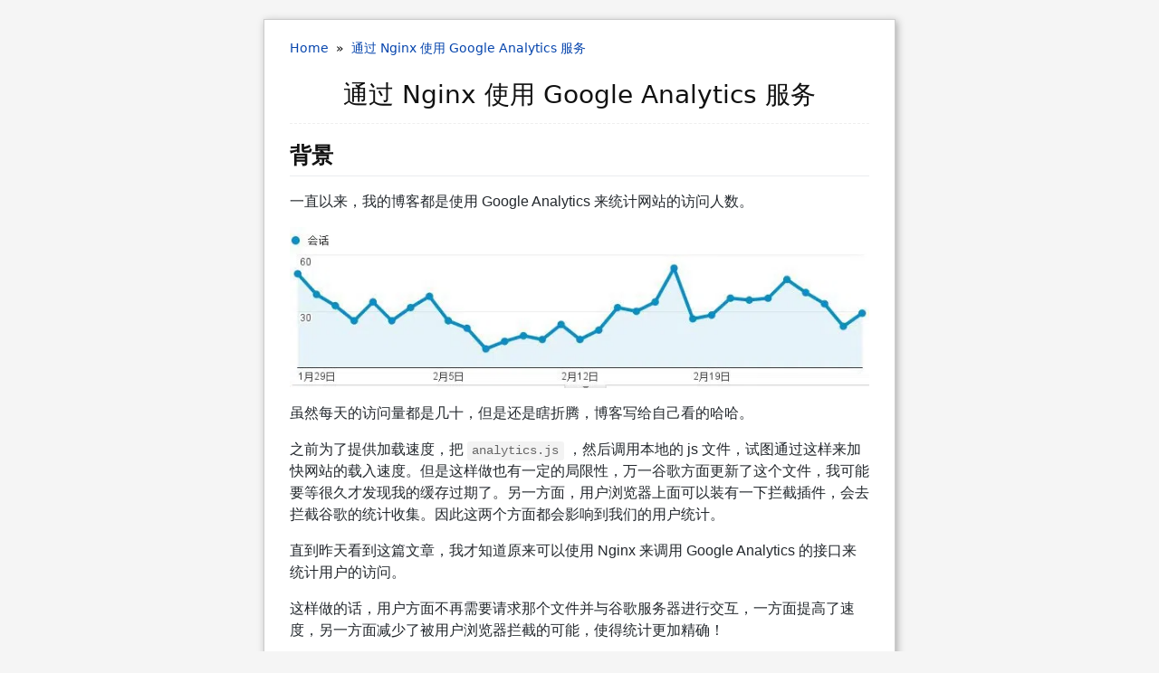

--- FILE ---
content_type: text/html; charset=utf-8
request_url: https://imlonghao.com/36.html
body_size: 2862
content:
<!doctype html><html lang=zh-cn><head><title>通过 Nginx 使用 Google Analytics 服务 - imlonghao</title><meta name=description content="一直以来，我的博客都是使用 Google Analytics 来统计网站的访问人数"><meta name=viewport content="width=device-width,initial-scale=1"><meta name=renderer content="webkit"><meta charset=utf-8><meta http-equiv=X-UA-Compatible content="IE=edge"><link rel=canonical href=https://imlonghao.com/36.html><link nonce=TmPieX5EydyGjVZzpAMyOFOGP2YvTnRR rel=stylesheet href=./static/31dcc0ab5db346687d03df70d7c06040.css><link nonce=TmPieX5EydyGjVZzpAMyOFOGP2YvTnRR rel=stylesheet href=https://cdnjs.cloudflare.com/ajax/libs/artalk/2.9.1/Artalk.min.css integrity=sha384-KH45SgfgPUepQ/kvWT+iuOU+JgfDf8946oCaT+IR3GvKk9cZXUgMvjCrWJGs1DdE crossorigin=anonymous referrerpolicy=no-referrer><script nonce=TmPieX5EydyGjVZzpAMyOFOGP2YvTnRR src=./static/1776f576622edfc6b391e5d060c2b199.js async></script><script nonce=TmPieX5EydyGjVZzpAMyOFOGP2YvTnRR defer data-domain=imlonghao.com src=https://stat.esd.cc/misc/js></script><script nonce=TmPieX5EydyGjVZzpAMyOFOGP2YvTnRR src=https://cdnjs.cloudflare.com/ajax/libs/instant.page/5.2.0/instantpage.min.js crossorigin=anonymous async integrity=sha384-LcG6xz+cDFIs2fF1Et048llVkxRQFScsYzu5kvy4beyGCrnPOZYv5zLF1kf8Q9NC></script><link rel=alternate type=application/rss+xml title="imlonghao Feed" href=https://imlonghao.com/feed.xml></head><body><div id=container><div id=header><div id=post-nav><a href=./>Home</a>
&nbsp;»&nbsp;
<a href=./36.html>通过 Nginx 使用 Google Analytics 服务</a></div></div><div class=clearfix></div><h1 id=title>通过 Nginx 使用 Google Analytics 服务</h1><div id=content class=markdown-body><h2>背景</h2><p>一直以来，我的博客都是使用 Google Analytics 来统计网站的访问人数。<p><img class=lazy data-src=https://webp.esd.cc/3591/2022/05/16/i5ROUtlZfESscYo.jpg style="aspect-ratio: 694/193;" src=/static/loading.svg><p>虽然每天的访问量都是几十，但是还是瞎折腾，博客写给自己看的哈哈。<p>之前为了提供加载速度，把 <code>analytics.js</code> ，然后调用本地的 js 文件，试图通过这样来加快网站的载入速度。但是这样做也有一定的局限性，万一谷歌方面更新了这个文件，我可能要等很久才发现我的缓存过期了。另一方面，用户浏览器上面可以装有一下拦截插件，会去拦截谷歌的统计收集。因此这两个方面都会影响到我们的用户统计。<p>直到昨天看到这篇文章，我才知道原来可以使用 Nginx 来调用 Google Analytics 的接口来统计用户的访问。<p>这样做的话，用户方面不再需要请求那个文件并与谷歌服务器进行交互，一方面提高了速度，另一方面减少了被用户浏览器拦截的可能，使得统计更加精确！<h2>配置</h2><p>将下面的代码进行想对应的修改之后填入到你的 Nginx 相应的配置文件的适当位置中<p>如果想知道详细的配置意义，请参考文末的参考资料。<pre><code class=language-nginx>userid on;
userid_name cid;
userid_domain [domain];
userid_path /;
userid_expires max;

location @tracker {
    internal;
    proxy_method GET;
    proxy_pass https://ssl.google-analytics.com/collect?v=1&amp;tid=[UA-XXXXXXXX-Y]&amp;$uid_set$uid_got&amp;t=pageview&amp;dh=$host&amp;dp=$uri&amp;uip=$remote_addr&amp;dr=$http_referer&amp;z=$msec;
    proxy_set_header User-Agent $http_user_agent;
    proxy_pass_request_headers off;
    proxy_pass_request_body off;
}

location / {
    try_files $uri $uri/ =404;
    post_action @tracker;
}
</code></pre><p>遵守 DNT (Do Not Track) 的写法<pre><code class=language-nginx>location / {
    try_files $uri $uri/ =404;
    if ($http_dnt != 1) {post_action @tracker;}
}
</code></pre><p>配置中有两个需要更改的地方，一个是 <code>[domain]</code> ，另一个是 <code>[UA-XXXXXXXX-Y]</code>。第一个填写你的域名，第二个填写你之前申请下来的 TID<p>修改完成后保存 <code>reload</code> 一下 <code>Nginx</code> 即可。<h2>体验</h2><p>当我将我的网站切换到这个方案之后，有几点感受<h3>加快了网站速度</h3><p>由于加载少了一个文件，也少了与谷歌服务的异步交互，所以网站的速度加快了，也减少了用户访问所消耗的流量。<h3>统计更加精确</h3><p>之前的话，统计的只是能正常加载 <code>javascript</code> 脚本的浏览器的用户，而现在的话能统计的更多。<p>包括通过 <code>curl</code> 、 <code>httpie</code> 请求的，都能正常统计进去。<p>唯一的一点缺陷就是，我的网站使用了一些第三方的监控，而这个也会被统计进去。不过这个可以通过谷歌统计后台的过滤器给过滤掉，这样的话就会更加精确了。<h2>参考资料</h2><p><a href=https://darknode.in/network/nginx-google-analytics/ rel=nofollow>N​g­i​n​x 内配置 G​o​o​g​l​e A​n­a­l​y​t­i​c​s 指南</a></div></div><div id=Comments></div><script nonce=TmPieX5EydyGjVZzpAMyOFOGP2YvTnRR>function initArtalk(){Artalk.init({el:"#Comments",pageKey:"/36.html",server:"https://artalk.esd.cc",site:"imlonghao"})}</script><script nonce=TmPieX5EydyGjVZzpAMyOFOGP2YvTnRR src=https://cdnjs.cloudflare.com/ajax/libs/artalk/2.9.1/Artalk.min.js integrity="sha512-mlF7yKLGYBeoesM5HlgjDicPwpUNNbUWfg3tK2MuXdUL9CWgCPThbv2gLqxV4+1t7zWjOZaQXxfyiMF5jaG48g==" crossorigin=anonymous referrerpolicy=no-referrer onload=initArtalk() async></script><div id=footer><span>Copyright © 2015 - 2025 imlonghao. Theme by
<a href=http://simiki.org/ target=_blank rel="noopener noreferrer">Simiki</a>. CC BY-NC-SA 4.0</span></div><script nonce=TmPieX5EydyGjVZzpAMyOFOGP2YvTnRR src=https://cdnjs.cloudflare.com/ajax/libs/vanilla-lazyload/19.1.3/lazyload.min.js crossorigin=anonymous integrity="sha512-VMl48m6saA54JWGUPVnSqp9gDFdJ1XPIKHAI+SP05D93n+Ma5T8osuxhTnxNvFfc5zVF+bWbxmCCj4EbsWUVyg==" onload="new LazyLoad" async></script></body></html>

--- FILE ---
content_type: text/css; charset=utf-8
request_url: https://cdnjs.cloudflare.com/ajax/libs/artalk/2.9.1/Artalk.min.css
body_size: 5527
content:
@charset "UTF-8";.artalk,.atk-layer-wrap{--at-color-font:#2a2e2e;--at-color-deep:#2a2e2e;--at-color-sub:#757575;--at-color-grey:#747474;--at-color-meta:#697182;--at-color-border:#eceff2;--at-color-light:#4285f4;--at-color-bg:#fff;--at-color-bg-transl:rgba(255, 255, 255, .94);--at-color-bg-grey:#f3f4f5;--at-color-bg-grey-transl:rgba(244, 244, 244, .75);--at-color-bg-light:rgba(29, 161, 242, .1);--at-color-main:#0083ff;--at-color-red:#ff5652;--at-color-pink:#fa5a57;--at-color-yellow:#ff7c37;--at-color-green:#4caf50;--at-color-gradient:linear-gradient(180deg, transparent, rgba(255, 255, 255))}.artalk.atk-dark-mode,.atk-layer-wrap.atk-dark-mode{--at-color-font:#fff;--at-color-deep:#e7e7e7;--at-color-sub:#e7e7e7;--at-color-grey:#fff;--at-color-meta:#fff;--at-color-border:#2d3235;--at-color-light:#687a86;--at-color-bg:#1e2224;--at-color-bg-transl:rgba(30, 34, 36, .95);--at-color-bg-grey:#46494e;--at-color-bg-grey-transl:rgba(8, 8, 8, .95);--at-color-bg-light:rgba(29, 161, 242, .1);--at-color-main:#0083ff;--at-color-red:#ff5652;--at-color-pink:#fa5a57;--at-color-yellow:#ff7c37;--at-color-green:#4caf50;--at-color-gradient:linear-gradient(180deg, transparent, rgba(30, 34, 36, 1))}.atk-comment-wrap{overflow:hidden;position:relative;border-bottom:1px solid transparent}.atk-comment-wrap.atk-flash-once{animation:atkFlashOnce 1s ease-in-out 0s}@keyframes atkFlashOnce{0%{background:#0083ff33}to{background:0 0}}.atk-comment-wrap.atk-unread:before{content:" ";position:absolute;left:0;top:10%;width:3px;height:80%;background:var(--at-color-main)}.atk-comment-wrap.atk-openable{cursor:pointer}.atk-comment-wrap.atk-openable:hover{background:var(--at-color-bg-grey)}.atk-comment-wrap.atk-openable .atk-height-limit:after{background:0 0!important}.atk-comment-wrap:last-child{border-bottom:none}.atk-comment{display:block;padding:10px}.atk-comment>.atk-avatar{display:block;padding:2px 0;float:left}.atk-comment>.atk-avatar img{width:50px;height:50px;border-radius:3px}.atk-comment>.atk-main{display:block;margin-left:63px}.atk-comment>.atk-main>.atk-header{line-height:1.5;font-size:13px;margin-bottom:.5em;overflow:hidden;position:relative;display:flex;flex-wrap:wrap;align-items:center}.atk-comment>.atk-main>.atk-header .atk-item{display:flex;align-items:center;margin-top:2px;margin-bottom:2px;color:var(--at-color-meta)}.atk-comment>.atk-main>.atk-header .atk-item:not(:last-child){margin-right:6px}.atk-comment>.atk-main>.atk-header .atk-item.atk-nick,.atk-comment>.atk-main>.atk-header .atk-item.atk-nick a{font-size:14px;color:var(--at-color-main);text-decoration:none}.atk-comment>.atk-main>.atk-header .atk-item.atk-reply-at{margin-left:2px}.atk-comment>.atk-main>.atk-header .atk-item.atk-reply-at>.atk-arrow:before{content:"";vertical-align:middle;transform:rotate(90deg);border-bottom:4px solid var(--at-color-grey);border-left:3px solid transparent;border-right:3px solid transparent;display:inline-block;margin-top:-1px}.atk-comment>.atk-main>.atk-header .atk-item.atk-reply-at>.atk-nick{color:var(--at-color-main);cursor:pointer;margin-left:6px}.atk-comment>.atk-main>.atk-header .atk-badge,.atk-comment>.atk-main>.atk-header .atk-pinned-badge,.atk-comment>.atk-main>.atk-header .atk-region-badge,.atk-comment>.atk-main>.atk-header .atk-ua,.atk-comment>.atk-main>.atk-header .badge{display:inline-block;color:var(--at-color-meta);background:var(--at-color-bg-grey);padding:0 6px;line-height:17px;border-radius:3px}.atk-comment>.atk-main>.atk-header .atk-badge:not(:last-child),.atk-comment>.atk-main>.atk-header .atk-pinned-badge:not(:last-child),.atk-comment>.atk-main>.atk-header .atk-region-badge:not(:last-child),.atk-comment>.atk-main>.atk-header .atk-ua:not(:last-child),.atk-comment>.atk-main>.atk-header .badge:not(:last-child){margin-right:6px}.atk-comment>.atk-main>.atk-header .atk-badge-wrap>:last-child{margin-right:6px}.atk-comment>.atk-main>.atk-header .atk-badge{color:#fff}.atk-comment>.atk-main>.atk-header .atk-pinned-badge{color:#fff;background:#f44336}.atk-comment>.atk-main>.atk-header .atk-verified-icon{height:1.4em;width:1.4em;background-repeat:no-repeat;background-position:center;background-size:contain;display:block;background-image:url('data:image/svg+xml,<svg viewBox="0 0 22 22" xmlns="http://www.w3.org/2000/svg" fill="%231d9bf0"><g><path d="M20.396 11c-.018-.646-.215-1.275-.57-1.816-.354-.54-.852-.972-1.438-1.246.223-.607.27-1.264.14-1.897-.131-.634-.437-1.218-.882-1.687-.47-.445-1.053-.75-1.687-.882-.633-.13-1.29-.083-1.897.14-.273-.587-.704-1.086-1.245-1.44S11.647 1.62 11 1.604c-.646.017-1.273.213-1.813.568s-.969.854-1.24 1.44c-.608-.223-1.267-.272-1.902-.14-.635.13-1.22.436-1.69.882-.445.47-.749 1.055-.878 1.688-.13.633-.08 1.29.144 1.896-.587.274-1.087.705-1.443 1.245-.356.54-.555 1.17-.574 1.817.02.647.218 1.276.574 1.817.356.54.856.972 1.443 1.245-.224.606-.274 1.263-.144 1.896.13.634.433 1.218.877 1.688.47.443 1.054.747 1.687.878.633.132 1.29.084 1.897-.136.274.586.705 1.084 1.246 1.439.54.354 1.17.551 1.816.569.647-.016 1.276-.213 1.817-.567s.972-.854 1.245-1.44c.604.239 1.266.296 1.903.164.636-.132 1.22-.447 1.68-.907.46-.46.776-1.044.908-1.681s.075-1.299-.165-1.903c.586-.274 1.084-.705 1.439-1.246.354-.54.551-1.17.569-1.816zM9.662 14.85l-3.429-3.428 1.293-1.302 2.072 2.072 4.4-4.794 1.347 1.246z"></path></g></svg>')}@media only screen and (max-width:768px){.atk-comment>.atk-main>.atk-header .atk-ua-wrap{display:block}}.atk-comment>.atk-main>.atk-body{display:block;overflow:hidden;position:relative}.atk-comment>.atk-main>.atk-body img{max-width:100%}.atk-comment>.atk-main>.atk-body>.atk-content{word-break:break-word}.atk-comment>.atk-main>.atk-body>.atk-content.atk-type-collapsed{border:3px solid var(--at-color-bg-grey);border-bottom:0;padding:5px 10px;border-radius:6px 6px 0 0;margin-bottom:-5px}.atk-comment>.atk-main>.atk-body>.atk-content>:first-child{margin-top:0}.atk-comment>.atk-main>.atk-body>.atk-content>:last-child{margin-bottom:0}.atk-comment>.atk-main>.atk-body>.atk-content .atk-height-limit-btn{bottom:5px}.atk-comment>.atk-main>.atk-body>.atk-pending{color:var(--at-color-meta);margin:3px 0;font-size:13px;padding:10px 18px;display:block;background:var(--at-color-bg-grey);border-left:4px solid #f44336}.atk-comment>.atk-main>.atk-body>.atk-reply-to{padding:5px 15px;border-left:3px solid var(--at-color-border);margin-bottom:10px;position:relative;margin-top:10px}.atk-comment>.atk-main>.atk-body>.atk-reply-to .atk-meta{font-size:15px}.atk-comment>.atk-main>.atk-body>.atk-reply-to .atk-meta .atk-nick{color:var(--at-color-main)}.atk-comment>.atk-main>.atk-body>.atk-reply-to .atk-content{margin-top:5px}.atk-comment>.atk-main>.atk-body>.atk-collapsed{margin:3px 0;font-size:13px;padding:10px 18px;display:block;background:var(--at-color-bg-grey);border-radius:6px}.atk-comment>.atk-main>.atk-body>.atk-collapsed .atk-text{color:var(--at-color-meta)}.atk-comment>.atk-main>.atk-body>.atk-collapsed .atk-show-btn{color:var(--at-color-main);cursor:pointer;-webkit-user-select:none;user-select:none;margin-left:3px}.atk-comment>.atk-main>.atk-body>.atk-collapsed .atk-show-btn:hover{color:var(--at-color-main)}.atk-comment>.atk-main>.atk-footer{margin-top:5px}.atk-comment>.atk-main>.atk-footer .atk-actions{display:flex;flex-direction:row;align-items:center;flex-wrap:wrap}.atk-comment>.atk-main>.atk-footer .atk-actions>span{color:var(--at-color-meta);font-size:13px;line-height:25px;display:inline-flex;cursor:pointer;-webkit-user-select:none;user-select:none}.atk-comment>.atk-main>.atk-footer .atk-actions>span.atk-error,.atk-comment>.atk-main>.atk-footer .atk-actions>span.atk-error:hover{color:var(--at-color-red)}.atk-comment>.atk-main>.atk-footer .atk-actions>span:not(:last-child):not(.atk-hide){margin-right:16px}.atk-comment>.atk-main>.atk-footer .atk-actions>span:hover{color:var(--at-color-deep)}.atk-comment .atk-height-limit:after{position:absolute;z-index:1;display:block;overflow:hidden;width:100%;content:" ";bottom:0;height:80px;background:var(--at-color-gradient)}.atk-comment .atk-height-limit-btn{z-index:2;position:absolute;left:50%;bottom:10px;transform:translate(-50%);cursor:pointer;border:1px solid var(--at-color-border);border-radius:6px;background:var(--at-color-bg);padding:1px 20px;font-size:15px;color:var(--at-color-meta);-webkit-user-select:none;user-select:none}.atk-comment .atk-height-limit-btn:hover{background:var(--at-color-bg-grey)}.atk-comment .atk-height-limit .atk-height-limit .atk-height-limit-btn{display:none}.atk-comment .atk-height-limit-scroll{margin-top:10px;overflow-y:auto;background:linear-gradient(var(--at-color-bg) 1px,transparent 1px calc(100% - 1px)) center top,linear-gradient(transparent calc(100% - 1px),var(--at-color-bg) calc(100% - 1px) 1px) center bottom,linear-gradient(var(--at-color-border) 1px,transparent 1px calc(100% - 1px)) center top,linear-gradient(transparent calc(100% - 1px),var(--at-color-border) calc(100% - 1px) 1px) center bottom;background-repeat:no-repeat;background-color:transparent;background-size:100% 1px,100% 1px,100% 1px,100% 1px;background-attachment:local,local,scroll,scroll}.atk-comment-children>.atk-comment-wrap{margin-top:10px;border-left:1px dashed transparent;border-bottom-color:transparent}.atk-comment-children>.atk-comment-wrap:not(:last-child){margin-bottom:10px}.atk-comment-children>.atk-comment-wrap>.atk-comment{padding:0}.atk-comment-children>.atk-comment-wrap>.atk-comment>.atk-avatar img{width:36px;height:36px}.atk-comment-children>.atk-comment-wrap>.atk-comment>.atk-main{margin-left:47px}.artalk>.atk-list{position:relative}.artalk>.atk-list>.atk-list-header{display:flex;flex-direction:row;padding:10px 17px}.artalk>.atk-list>.atk-list-header .atk-text{display:inline-block}.artalk>.atk-list>.atk-list-header .atk-dropdown-wrap{position:relative;cursor:pointer}.artalk>.atk-list>.atk-list-header .atk-dropdown-wrap .atk-arrow-down-icon{cursor:pointer;vertical-align:middle;border-top:5px solid var(--at-color-grey);border-left:3px solid transparent;border-right:3px solid transparent;margin-top:-1px;margin-left:.8rem;display:inline-block}.artalk>.atk-list>.atk-list-header .atk-dropdown-wrap:hover .atk-dropdown{display:block}.artalk>.atk-list>.atk-list-header .atk-dropdown-wrap .atk-dropdown{z-index:3;display:none;height:auto!important;max-height:calc(100vh - 2.7rem);overflow-y:auto;position:absolute;top:100%;right:0;width:100%;background-color:var(--at-color-bg);padding:.6rem 0;border:1px solid var(--at-color-border);text-align:center;border-radius:6px;white-space:nowrap;margin:0;list-style:none}.artalk>.atk-list>.atk-list-header .atk-dropdown-wrap .atk-dropdown-item a,.artalk>.atk-list>.atk-list-header .atk-dropdown-wrap .atk-dropdown-item span{display:block;line-height:2rem;position:relative;border-bottom:none;font-weight:400;padding:0 1.5rem}.artalk>.atk-list>.atk-list-header .atk-dropdown-wrap .atk-dropdown-item a:hover,.artalk>.atk-list>.atk-list-header .atk-dropdown-wrap .atk-dropdown-item span:hover{color:var(--at-color-main)}.artalk>.atk-list>.atk-list-header .atk-dropdown-wrap .atk-dropdown-item a,.artalk>.atk-list>.atk-list-header .atk-dropdown-wrap .atk-dropdown-item.active span{color:var(--at-color-main)}.artalk>.atk-list>.atk-list-header .atk-comment-count{font-size:15px}.artalk>.atk-list>.atk-list-header .atk-comment-count .atk-comment-count-num{font-size:22px;margin-right:4px}.artalk>.atk-list>.atk-list-header .atk-right-action{display:flex;flex:1;flex-direction:row;align-items:center;justify-content:flex-end}.artalk>.atk-list>.atk-list-header .atk-right-action>span{font-size:14px;color:var(--at-color-meta);cursor:pointer;-webkit-user-select:none;user-select:none;position:relative}.artalk>.atk-list>.atk-list-header .atk-right-action>span.atk-on,.artalk>.atk-list>.atk-list-header .atk-right-action>span.atk-on *{color:var(--at-color-main)}.artalk>.atk-list>.atk-list-header .atk-right-action>span:not(:last-child):not(.atk-hide){margin-right:10px;padding-right:10px}.artalk>.atk-list>.atk-list-header .atk-right-action>span .atk-unread-badge{position:absolute;top:-5px;left:-6px;color:#fff;background:var(--at-color-pink);text-align:center;min-width:16px;height:16px;padding:0 3px;border-radius:8px;line-height:16px;font-size:12px}.artalk>.atk-list>.atk-list-body{min-height:150px}.artalk>.atk-list>.atk-list-footer{text-align:right}@media only screen and (max-width:768px){.artalk>.atk-list>.atk-list-footer{float:initial;text-align:center}}.artalk>.atk-list>.atk-list-footer .atk-copyright{display:block;font-size:12px;color:var(--at-color-meta);padding-right:15px}.artalk>.atk-list>.atk-list-footer .atk-copyright a{color:var(--at-color-main);text-decoration:none}.atk-list-no-comment{height:150px;display:flex;font-size:19px;justify-content:center;align-items:center;word-break:break-word;text-align:center}.atk-list-read-more{border-top:1px dashed var(--at-color-border);margin-top:28px;padding-bottom:25px}@media only screen and (max-width:768px){.atk-list-read-more{padding-bottom:10px}}.atk-list-read-more.atk-err .atk-text{color:var(--at-color-red)!important}.atk-list-read-more .atk-list-read-more-inner{cursor:pointer;-webkit-user-select:none;user-select:none;padding:0 15px;font-size:14px;border-radius:6px;border:1px solid transparent;display:flex;height:30px;flex-direction:row;place-content:center;align-items:center;width:120px;margin:-15px auto 0;background:var(--at-color-bg);border-color:var(--at-color-border)}.atk-list-read-more .atk-list-read-more-inner>.atk-loading-icon{height:15px;width:15px}.atk-list-read-more .atk-list-read-more-inner>.atk-text{color:var(--at-color-meta)}.atk-list-read-more .atk-list-read-more-inner:hover{background:var(--at-color-bg-grey)}.atk-pagination{display:flex;flex-direction:row;justify-content:center;padding:10px 0;position:relative}.atk-pagination>.atk-btn,.atk-pagination>.atk-input{height:30px;border:1px solid var(--at-color-border);border-radius:3px;padding:0 5px;text-align:center;background:var(--at-color-bg)}.atk-pagination>.atk-btn{-webkit-user-select:none;user-select:none;width:60px;cursor:pointer;display:flex;justify-content:center;align-items:center}.atk-pagination>.atk-btn:hover{background:var(--at-color-bg-grey)}.atk-pagination>.atk-btn.atk-disabled{color:var(--at-color-sub)}.atk-pagination>.atk-btn.atk-disabled:hover{cursor:default;background:initial}.atk-pagination>.atk-input{background:0 0;color:var(--at-color-font);font-size:18px;width:60px;outline:0}.atk-pagination>.atk-input:focus{border-color:var(--at-color-main)}.atk-pagination>:not(:last-child){margin-right:10px}.atk-main-editor{position:relative;overflow:hidden;background:var(--at-color-bg);border:1px solid var(--at-color-border);border-radius:6px;margin-bottom:10px}@media only screen and (max-width:768px){.atk-main-editor{margin-bottom:7px}}.atk-main-editor.editor-traveling{margin-top:5px;margin-bottom:10px}.atk-main-editor>.atk-header{display:flex;flex-direction:row;padding:10px 14px 0}.atk-main-editor>.atk-header input{flex:1;width:100%;font-size:14px;background:0 0;border:2px solid transparent;border-radius:3px;padding:6px 5px;resize:none;outline:0}.atk-main-editor>.atk-header input:not(:last-child){margin-right:2px}.atk-main-editor>.atk-textarea-wrap{position:relative}.atk-main-editor>.atk-textarea-wrap>.atk-textarea{display:block;overflow:hidden;color:var(--at-color-font);font-size:15px;background-color:var(--at-color-bg);border:2px solid transparent;border-radius:3px;width:100%;min-height:120px;margin-top:2px;padding:10px 20px;resize:none;word-wrap:break-word;outline:0}.atk-main-editor>.atk-textarea-wrap>.atk-comment-closed{pointer-events:none;color:var(--at-color-meta);font-size:12px;background-color:var(--at-color-bg);border-top:1px solid var(--at-color-border);padding:5px 15px;margin-top:10px}.atk-main-editor>.atk-plug-panel-wrap{position:relative;height:180px;width:100%;overflow:hidden;border-top:1px solid var(--at-color-border);animation:.3s both atkFadeIn;transition:.2s height ease-in-out}.atk-main-editor>.atk-bottom{display:flex;flex-direction:row;row-gap:5px;justify-content:space-between;padding:5px;flex-wrap:wrap}.atk-main-editor>.atk-bottom>.atk-item{display:flex;flex-direction:row;align-items:center}.atk-main-editor>.atk-bottom>.atk-bottom-left>.atk-state-wrap{margin-right:5px}.atk-main-editor>.atk-bottom>.atk-bottom-left>.atk-plug-btn-wrap{display:flex;flex-direction:row;align-items:center;flex-wrap:wrap;row-gap:5px}.atk-main-editor>.atk-bottom .atk-plug-btn{display:flex;justify-content:center;place-items:center;padding:0 10px;line-height:30px;height:30px;cursor:pointer;color:var(--at-color-grey);font-size:14px;-webkit-user-select:none;user-select:none;border-radius:3px;word-break:keep-all}.atk-main-editor>.atk-bottom .atk-plug-btn:not(:last-child){margin-right:5px}.atk-main-editor>.atk-bottom .atk-plug-btn:hover{background:var(--at-color-bg-grey)}.atk-main-editor>.atk-bottom .atk-plug-btn.active{color:var(--at-color-main)}.atk-main-editor>.atk-bottom .atk-plug-btn.active svg.markdown path{fill:var(--at-color-main)}.atk-main-editor>.atk-bottom .atk-plug-btn i{display:flex;justify-content:center;place-items:center;color:var(--at-color-grey)}.atk-main-editor>.atk-bottom .atk-plug-btn i:not(:first-child){margin-left:4px}.atk-main-editor>.atk-bottom .atk-state-btn{z-index:2;height:30px;padding:0 0 0 10px;font-size:14px;position:relative;display:flex;flex-direction:row;justify-content:center;place-items:center;background:var(--at-color-bg-grey-transl);cursor:pointer;overflow:hidden;border-radius:3px}.atk-main-editor>.atk-bottom .atk-state-btn:hover .atk-cancel{background:#0000000a}@media only screen and (max-width:768px){.atk-main-editor>.atk-bottom .atk-state-btn{padding:0}.atk-main-editor>.atk-bottom .atk-state-btn .atk-text-wrap{display:none}}.atk-main-editor>.atk-bottom .atk-state-btn .atk-text-wrap{overflow:hidden;text-overflow:ellipsis;white-space:nowrap;padding:0 8px 0 2px;max-width:8em}.atk-main-editor>.atk-bottom .atk-state-btn .atk-cancel{display:flex;justify-content:center;place-items:center;padding:0 10px;font-weight:700;height:100%;background:#00000005}.atk-main-editor>.atk-bottom .atk-send-btn{background:var(--at-color-main);color:#fff;font-size:14px;border:none;margin:0;height:30px;min-width:7.3em;cursor:pointer;transition:opacity .3s ease-in-out;outline:0;border-radius:3px}@media only screen and (max-width:768px){.atk-main-editor>.atk-bottom .atk-send-btn{min-width:6em}}.atk-main-editor>.atk-bottom .atk-send-btn:active{opacity:.9}.atk-main-editor>.atk-notify-wrap{z-index:3;position:absolute;right:-2px;bottom:40px;width:225px;opacity:.83}.atk-sidebar-layer{position:fixed;z-index:99999;top:0;right:0;width:430px;height:100%;background:var(--at-color-bg);transition:transform .45s cubic-bezier(.23,1,.32,1) 0s;transform:translate(430px)}@media only screen and (max-width:430px){.atk-sidebar-layer{width:100%}}.atk-sidebar-layer .atk-sidebar-inner{position:relative;height:100%}.atk-sidebar-layer .atk-sidebar-header{position:absolute;top:0;right:0;display:flex;flex-direction:row;align-items:center;z-index:99999}.atk-sidebar-layer .atk-sidebar-header .atk-sidebar-close{display:flex;flex-direction:column;width:60px;height:60px;align-items:center;place-content:center;cursor:pointer;-webkit-user-select:none;user-select:none;margin-left:10px;font-size:22px}.atk-sidebar-layer .atk-sidebar-header .atk-sidebar-close:hover :after{background-color:#e81123e6}.atk-sidebar-layer .atk-sidebar-iframe-wrap{height:100%;position:relative}.atk-sidebar-layer .atk-sidebar-iframe-wrap iframe{border:0;width:100%;height:100%}.atk-sidebar-layer .atk-sidebar-iframe-wrap .atk-err-alert{z-index:9999;top:50%;left:50%;transform:translate(-50%,-50%);position:absolute;background:var(--at-color-bg);padding:40px 30px;width:80%;text-align:center;border-radius:4px}.atk-sidebar-layer .atk-sidebar-iframe-wrap .atk-err-alert .atk-title{font-size:1.4em;margin-bottom:20px;color:var(--at-color-font)}.atk-sidebar-layer .atk-sidebar-iframe-wrap .atk-err-alert .atk-text{color:var(--at-color-font)}.atk-sidebar-layer .atk-sidebar-iframe-wrap .atk-err-alert .atk-text span{cursor:pointer;color:var(--at-color-main)}.artalk{position:relative;width:100%;min-height:200px}.artalk,.atk-layer-wrap{color:var(--at-color-font);word-wrap:break-word;word-break:break-word}.artalk *,.atk-layer-wrap *{box-sizing:border-box}.artalk button,.artalk input,.artalk optgroup,.artalk select,.artalk textarea,.atk-layer-wrap button,.atk-layer-wrap input,.atk-layer-wrap optgroup,.atk-layer-wrap select,.atk-layer-wrap textarea{font-family:inherit;color:inherit;font-size:inherit}.artalk code,.atk-layer-wrap code{font-family:source code pro,Consolas,Monaco,Menlo,sans-serif;margin:0 .05em;padding:0 .4em;display:inline-block;vertical-align:middle;font-size:.9em;background-color:var(--at-color-bg-grey);color:var(--at-color-font);border-radius:2px}.artalk pre,.atk-layer-wrap pre{margin:10px 0 0;padding:0;line-height:0}.artalk pre code,.atk-layer-wrap pre code{line-height:1.6em;display:block;padding:10px 15px;white-space:pre-wrap!important;background-color:var(--at-color-bg-grey);color:var(--at-color-font);margin:0}.artalk pre code *,.atk-layer-wrap pre code *{font-family:source code pro,Consolas,Monaco,Menlo,sans-serif}.artalk a,.atk-layer-wrap a{color:var(--at-color-main);text-decoration:none}.artalk blockquote,.atk-layer-wrap blockquote{position:static;margin:10px 0;padding:10px 20px;background:var(--at-color-bg-grey);border-left:4px solid #687a86;color:var(--at-color-font)}.artalk p:first-child,.atk-layer-wrap p:first-child{margin-top:0}.artalk p:last-child,.atk-layer-wrap p:last-child{margin-bottom:0}.artalk img,.atk-layer-wrap img{max-width:100%}.artalk table,.atk-layer-wrap table{width:100%;border-collapse:collapse;border-spacing:0;margin-bottom:1.5em;font-size:.96em}.artalk td,.artalk th,.atk-layer-wrap td,.atk-layer-wrap th{text-align:left;padding:4px 8px 4px 10px;border:1px solid var(--at-color-border)}.artalk td,.atk-layer-wrap td{vertical-align:top}.artalk tr:nth-child(2n),.atk-layer-wrap tr:nth-child(2n){background-color:var(--at-color-bg-grey)}.artalk ul,.atk-layer-wrap ul{list-style:disc}.artalk ol,.atk-layer-wrap ol{list-style:decimal}.artalk li+li,.atk-layer-wrap li+li{margin-top:8px}.artalk li>ol,.artalk li>ul,.atk-layer-wrap li>ol,.atk-layer-wrap li>ul{margin:8px 0 0}.atk-hide{display:none!important}.atk-error-layer,.atk-full-layer,.atk-layer-dialog-wrap,.atk-loading{width:100%;height:100%;position:absolute;top:0;left:0;background:var(--at-color-bg);z-index:4;align-items:center;justify-content:center;flex-flow:column;display:flex}.atk-loading-spinner{position:relative;width:50px;height:50px}.atk-loading-spinner svg{animation:atkRotate 2s linear infinite;transform-origin:center center;width:100%;height:100%;position:absolute;top:0;left:0}.atk-loading-spinner svg circle{stroke-dasharray:1,200;stroke-dashoffset:0;animation:atkDash 1.5s ease-in-out infinite,atkColor 6s ease-in-out infinite;stroke-linecap:round}@keyframes atkRotate{to{transform:rotate(360deg)}}@keyframes atkDash{0%{stroke-dasharray:1,200;stroke-dashoffset:0}50%{stroke-dasharray:89,200;stroke-dashoffset:-35px}to{stroke-dasharray:89,200;stroke-dashoffset:-124px}}@keyframes atkColor{0%,to{stroke:#ff5652}40%{stroke:#2196f3}66%{stroke:#32c787}80%,90%{stroke:#ffc107}}@keyframes atkLoadingIconRotate{0%{transform:rotate(0)}to{transform:rotate(360deg)}}.atk-loading-icon{width:18px;height:18px;box-sizing:border-box;border:solid 1px transparent;border-top-color:#29d;border-left-color:#29d;border-radius:50%;animation:atkLoadingIconRotate .4s linear infinite}.atk-fade-in{animation:atkFadeIn both .3s}.atk-fade-out{animation:atkFadeOut both .2s}.atk-rotate{animation:atkRotate 2s linear infinite}@keyframes atkFadeIn{0%{opacity:0}to{opacity:1}}@keyframes atkFadeOut{to{opacity:0}}@keyframes atkRotate{0%{transform:rotate(0)}to{transform:rotate(360deg)}}.atk-icon:after{display:block;content:"";width:1em;height:1em;background-color:var(--at-color-deep);background-size:contain;background-repeat:no-repeat;-webkit-mask-repeat:no-repeat;mask-repeat:no-repeat;-webkit-mask-position:center;mask-position:center;-webkit-mask-size:contain;mask-size:contain}.atk-icon-sync:after{-webkit-mask-image:url("data:image/svg+xml,%3Csvg width='20' height='20' viewBox='0 0 20 20' fill='none' xmlns='http://www.w3.org/2000/svg'%3E%3Cpath d='M4.99133 4.87635C2.22512 7.64257 2.22512 12.1275 4.99133 14.8937C6.04677 15.9491 7.3524 16.6019 8.71732 16.8519' stroke='%234E5969' stroke-width='2'/%3E%3Cpath d='M14.4179 15.4815L15.0072 14.8922C17.7734 12.126 17.7734 7.64107 15.0072 4.87486C13.9518 3.81942 12.6461 3.16668 11.2812 2.91664' stroke='%234E5969' stroke-width='2'/%3E%3Cpath d='M6.17106 4.99252L5.58181 4.40327L4.99255 3.81401H6.17106V4.99252Z' fill='%23C4C4C4' stroke='%234E5969' stroke-width='2'/%3E%3Cpath d='M13.8299 15.0084L14.4192 15.5976L15.0084 16.1869H13.8299V15.0084Z' fill='%23C4C4C4' stroke='%234E5969' stroke-width='2'/%3E%3C/svg%3E");mask-image:url("data:image/svg+xml,%3Csvg width='20' height='20' viewBox='0 0 20 20' fill='none' xmlns='http://www.w3.org/2000/svg'%3E%3Cpath d='M4.99133 4.87635C2.22512 7.64257 2.22512 12.1275 4.99133 14.8937C6.04677 15.9491 7.3524 16.6019 8.71732 16.8519' stroke='%234E5969' stroke-width='2'/%3E%3Cpath d='M14.4179 15.4815L15.0072 14.8922C17.7734 12.126 17.7734 7.64107 15.0072 4.87486C13.9518 3.81942 12.6461 3.16668 11.2812 2.91664' stroke='%234E5969' stroke-width='2'/%3E%3Cpath d='M6.17106 4.99252L5.58181 4.40327L4.99255 3.81401H6.17106V4.99252Z' fill='%23C4C4C4' stroke='%234E5969' stroke-width='2'/%3E%3Cpath d='M13.8299 15.0084L14.4192 15.5976L15.0084 16.1869H13.8299V15.0084Z' fill='%23C4C4C4' stroke='%234E5969' stroke-width='2'/%3E%3C/svg%3E")}.atk-icon-del:after{background-color:var(--at-color-red)!important;-webkit-mask-image:url("data:image/svg+xml,%3Csvg width='22' height='22' viewBox='0 0 22 22' fill='none' xmlns='http://www.w3.org/2000/svg'%3E%3Cpath d='M2.29167 5.04166L4.81251 5.04166M4.81251 5.04166L4.81251 18.3333C4.81251 18.5865 5.01771 18.7917 5.27084 18.7917L16.7292 18.7917C16.9823 18.7917 17.1875 18.5865 17.1875 18.3333V5.04166M4.81251 5.04166L7.33334 5.04166M17.1875 5.04166L19.7083 5.04166M17.1875 5.04166L14.6667 5.04166M7.33334 5.04166V3.20833L14.6667 3.20833V5.04166M7.33334 5.04166L14.6667 5.04166' stroke='%23D06565' stroke-width='2'/%3E%3Cpath d='M9.16667 8.25V15.125M12.8333 8.25V15.125' stroke='%23D06565' stroke-width='2'/%3E%3C/svg%3E");mask-image:url("data:image/svg+xml,%3Csvg width='22' height='22' viewBox='0 0 22 22' fill='none' xmlns='http://www.w3.org/2000/svg'%3E%3Cpath d='M2.29167 5.04166L4.81251 5.04166M4.81251 5.04166L4.81251 18.3333C4.81251 18.5865 5.01771 18.7917 5.27084 18.7917L16.7292 18.7917C16.9823 18.7917 17.1875 18.5865 17.1875 18.3333V5.04166M4.81251 5.04166L7.33334 5.04166M17.1875 5.04166L19.7083 5.04166M17.1875 5.04166L14.6667 5.04166M7.33334 5.04166V3.20833L14.6667 3.20833V5.04166M7.33334 5.04166L14.6667 5.04166' stroke='%23D06565' stroke-width='2'/%3E%3Cpath d='M9.16667 8.25V15.125M12.8333 8.25V15.125' stroke='%23D06565' stroke-width='2'/%3E%3C/svg%3E")}.atk-icon-edit:after{-webkit-mask-image:url("data:image/svg+xml,%3Csvg width='16' height='17' viewBox='0 0 16 17' fill='none' xmlns='http://www.w3.org/2000/svg'%3E%3Cpath d='M9.70618 4.08515L12.6081 7.06376M1.00041 13.021L11.7376 2L14.6392 4.97861L3.90274 16H1L1.00041 13.021Z' stroke='%234E5969' stroke-width='1.5'/%3E%3C/svg%3E");mask-image:url("data:image/svg+xml,%3Csvg width='16' height='17' viewBox='0 0 16 17' fill='none' xmlns='http://www.w3.org/2000/svg'%3E%3Cpath d='M9.70618 4.08515L12.6081 7.06376M1.00041 13.021L11.7376 2L14.6392 4.97861L3.90274 16H1L1.00041 13.021Z' stroke='%234E5969' stroke-width='1.5'/%3E%3C/svg%3E")}.atk-icon-check:after,.atk-icon-yes:after{-webkit-mask-image:url("data:image/svg+xml,%3Csvg width='25' height='25' viewBox='0 0 25 25' fill='none' xmlns='http://www.w3.org/2000/svg'%3E%3Cpath d='M21.7071 5.75533L9.92197 17.5404L3.29285 10.9113' stroke='%234E5969'/%3E%3C/svg%3E");mask-image:url("data:image/svg+xml,%3Csvg width='25' height='25' viewBox='0 0 25 25' fill='none' xmlns='http://www.w3.org/2000/svg'%3E%3Cpath d='M21.7071 5.75533L9.92197 17.5404L3.29285 10.9113' stroke='%234E5969'/%3E%3C/svg%3E")}.atk-icon-plus:after{-webkit-mask-image:url("data:image/svg+xml,%3Csvg width='20' height='20' viewBox='0 0 20 20' fill='none' xmlns='http://www.w3.org/2000/svg'%3E%3Cpath d='M2.08331 10H17.9166' stroke='%234E5969' stroke-width='2'/%3E%3Cpath d='M10 2.08334L10 17.9167' stroke='%234E5969' stroke-width='2'/%3E%3C/svg%3E");mask-image:url("data:image/svg+xml,%3Csvg width='20' height='20' viewBox='0 0 20 20' fill='none' xmlns='http://www.w3.org/2000/svg'%3E%3Cpath d='M2.08331 10H17.9166' stroke='%234E5969' stroke-width='2'/%3E%3Cpath d='M10 2.08334L10 17.9167' stroke='%234E5969' stroke-width='2'/%3E%3C/svg%3E")}.atk-icon-close-slim:after{-webkit-mask-image:url("data:image/svg+xml,%3Csvg xmlns='http://www.w3.org/2000/svg' width='25' height='25' viewBox='0 0 25 25' fill='none'%3E%3Cpath d='M19.8657 5.13431L12.5 12.5L5.13431 19.8657' stroke='%234E5969'/%3E%3Cpath d='M5.13431 5.13432L12.5 12.5L19.8657 19.8657' stroke='%234E5969'/%3E%3C/svg%3E");mask-image:url("data:image/svg+xml,%3Csvg xmlns='http://www.w3.org/2000/svg' width='25' height='25' viewBox='0 0 25 25' fill='none'%3E%3Cpath d='M19.8657 5.13431L12.5 12.5L5.13431 19.8657' stroke='%234E5969'/%3E%3Cpath d='M5.13431 5.13432L12.5 12.5L19.8657 19.8657' stroke='%234E5969'/%3E%3C/svg%3E")}.atk-icon-arrow-left:after{-webkit-mask-image:url('data:image/svg+xml,<svg width="16" height="16" viewBox="0 0 16 16" fill="currentColor" xmlns="http://www.w3.org/2000/svg"><path d="M6.54542 8.00004L11 12.6667L9.72729 14L4 8.00004L9.72729 2L11 3.33333L6.54542 8.00004Z" /></svg>');mask-image:url('data:image/svg+xml,<svg width="16" height="16" viewBox="0 0 16 16" fill="currentColor" xmlns="http://www.w3.org/2000/svg"><path d="M6.54542 8.00004L11 12.6667L9.72729 14L4 8.00004L9.72729 2L11 3.33333L6.54542 8.00004Z" /></svg>')}.atk-icon-close:after,.atk-icon-no:after{-webkit-mask-image:url('data:image/svg+xml,<svg stroke="currentColor" fill="currentColor" stroke-width="0" viewBox="0 0 512 512" height="1em" width="1em" xmlns="http://www.w3.org/2000/svg"><path d="M405 136.798L375.202 107 256 226.202 136.798 107 107 136.798 226.202 256 107 375.202 136.798 405 256 285.798 375.202 405 405 375.202 285.798 256z"></path></svg>');mask-image:url('data:image/svg+xml,<svg stroke="currentColor" fill="currentColor" stroke-width="0" viewBox="0 0 512 512" height="1em" width="1em" xmlns="http://www.w3.org/2000/svg"><path d="M405 136.798L375.202 107 256 226.202 136.798 107 107 136.798 226.202 256 107 375.202 136.798 405 256 285.798 375.202 405 405 375.202 285.798 256z"></path></svg>')}.atk-error-layer{background-color:var(--at-color-bg-transl)}.atk-error-layer .atk-error-title{color:var(--at-color-red)}.atk-error-layer .atk-warn-title{color:var(--at-color-yellow)}.atk-error-layer .atk-error-title,.atk-error-layer .atk-warn-title{display:inline-block;padding:0 15px;margin-bottom:20px;font-size:20px;letter-spacing:-.5px}.atk-error-layer .atk-error-text{text-align:center;padding:0 20px}.atk-error-layer .atk-error-text *{color:var(--at-color-deep)}.atk-error-layer .atk-error-text a{color:var(--at-color-meta)}.atk-version-check-notice{background:var(--at-color-bg-grey);border-radius:6px;padding:10px 20px;margin-bottom:10px;font-size:14px}.atk-version-check-notice .atk-info{color:var(--at-color-meta)}.atk-version-check-notice .atk-ignore-btn{cursor:pointer;float:right}.atk-version-check-notice .atk-ignore-btn:hover{opacity:.8}.atk-layer-dialog-wrap{background-color:var(--at-color-bg-transl)}.atk-layer-dialog-wrap>.atk-layer-dialog{width:25%}.atk-layer-dialog-wrap>.atk-layer-dialog>.atk-layer-dialog-content .atk-captcha-img{cursor:pointer;width:170px;height:auto;margin-right:10px;padding-right:10px;border-right:1px solid var(--at-color-border);vertical-align:bottom}.atk-layer-dialog-wrap>.atk-layer-dialog>.atk-layer-dialog-content input{width:100%;line-height:34px;background-color:var(--at-color-bg);border:1px solid var(--at-color-border);border-radius:3px;outline:0;padding:0 6px;display:block;margin-top:10px;margin-bottom:5px;text-align:center}.atk-layer-dialog-wrap>.atk-layer-dialog>.atk-layer-dialog-actions{display:flex;flex-direction:row}.atk-layer-dialog-wrap>.atk-layer-dialog>.atk-layer-dialog-actions button{flex:1;display:block;cursor:pointer;border:1px solid var(--at-color-main);background:0 0;color:var(--at-color-main);border-radius:3px;padding:0 15px;line-height:30px;outline:0}.atk-layer-dialog-wrap>.atk-layer-dialog>.atk-layer-dialog-actions button:active{color:#fff;background:var(--at-color-main)}.atk-layer-dialog-wrap>.atk-layer-dialog>.atk-layer-dialog-actions button:not(:last-child){margin-right:5px}.atk-layer-dialog-wrap>.atk-layer-dialog>.atk-layer-dialog-actions button.error{color:#fff;background:#ff5652;border-color:#ff5652}.atk-layer-dialog-wrap>.atk-layer-dialog .atk-checker-iframe-wrap{position:fixed;z-index:999998;left:0;top:0;height:100vh;width:100vw}.atk-layer-dialog-wrap>.atk-layer-dialog .atk-checker-iframe-wrap>iframe{width:100%;height:100%;border:0}.atk-layer-dialog-wrap>.atk-layer-dialog .atk-checker-iframe-wrap .atk-close-btn{z-index:999999;position:fixed;top:20px;right:20px;display:flex;flex-direction:column;width:50px;height:50px;align-items:center;place-content:center;cursor:pointer;-webkit-user-select:none;user-select:none;margin-left:10px}.atk-layer-dialog-wrap>.atk-layer-dialog .atk-checker-iframe-wrap .atk-close-btn:hover .atk-icon-close:after{background-color:#e81123e6}@media only screen and (max-width:768px){.atk-layer-dialog-wrap>.atk-layer-dialog{width:90%!important}}.atk-notify{display:block;overflow:hidden;background-color:#2c2c2c;color:#fff;border-radius:3px;cursor:pointer;font-size:14px;padding:5px 15px}.atk-notify:not(:last-child){margin-bottom:3px}.atk-notify .atk-notify-content{color:#fff}.atk-layer-wrap .atk-layer-mask{position:fixed;top:0;left:0;width:100%;height:100%;z-index:99998;background:#0000004d}.atk-layer-wrap .atk-layer-item{position:fixed;z-index:99999;top:0;right:0;width:100%;height:100%}.atk-common-action-btn.atk-btn-confirm,.atk-common-action-btn.atk-btn-warn{color:var(--at-color-yellow)!important}.atk-common-action-btn.atk-btn-error{color:var(--at-color-red)!important}.atk-common-action-btn.atk-btn-success{color:var(--at-color-green)!important}img[atk-emoticon]{max-height:60px;display:initial}.atk-editor-plug-emoticons>.atk-grp-wrap::-webkit-scrollbar,.atk-slim-scrollbar::-webkit-scrollbar{width:4px;height:4px;background:0 0}.atk-editor-plug-emoticons>.atk-grp-wrap::-webkit-scrollbar-thumb,.atk-slim-scrollbar::-webkit-scrollbar-thumb,.atk-slim-scrollbar::-webkit-scrollbar-thumb:window-inactive{background:#5656564d}.atk-editor-plug-emoticons>.atk-grp-wrap::-webkit-scrollbar-thumb:vertical:hover,.atk-slim-scrollbar::-webkit-scrollbar-thumb:vertical:hover{background:#414a52c4}.atk-editor-plug-emoticons>.atk-grp-wrap::-webkit-scrollbar-thumb:vertical:active,.atk-slim-scrollbar::-webkit-scrollbar-thumb:vertical:active{background:#292f35c4}.atk-editor-plug-emoticons{height:100%;width:100%}.atk-editor-plug-emoticons>.atk-grp-wrap{overflow-y:scroll;overflow-x:hidden;height:100%;width:100%}.atk-editor-plug-emoticons>.atk-grp-wrap>.atk-grp{display:flex;flex-wrap:wrap;flex-direction:row;padding:5px 10px 35px}.atk-editor-plug-emoticons>.atk-grp-wrap>.atk-grp[data-type=image]>.atk-item{height:63px;width:63px}.atk-editor-plug-emoticons>.atk-grp-wrap>.atk-grp>.atk-item{display:flex;align-items:center;justify-content:center;padding:5px;cursor:pointer;-webkit-user-select:none;user-select:none;border-radius:3px;font-size:15px;min-width:35px;margin:2px}.atk-editor-plug-emoticons>.atk-grp-wrap>.atk-grp>.atk-item>img{max-height:100%;width:auto}.atk-editor-plug-emoticons>.atk-grp-wrap>.atk-grp>.atk-item:hover{background:var(--at-color-bg-grey)}.atk-editor-plug-emoticons>.atk-grp-switcher{position:absolute;bottom:0;left:0;width:100%;background:var(--at-color-bg-transl);height:30px;border-top:1px solid var(--at-color-border);border-bottom:1px solid var(--at-color-border)}.atk-editor-plug-emoticons>.atk-grp-switcher>span{-webkit-user-select:none;user-select:none;padding:0 10px;line-height:30px;float:left;display:block;cursor:pointer;font-size:14px}.atk-editor-plug-emoticons>.atk-grp-switcher>span.active,.atk-editor-plug-emoticons>.atk-grp-switcher>span:hover{background:var(--at-color-bg-grey)}.atk-slim-scrollbar::-webkit-scrollbar{width:4px;height:4px;background:0 0}.atk-slim-scrollbar::-webkit-scrollbar-thumb,.atk-slim-scrollbar::-webkit-scrollbar-thumb:window-inactive{background:#5656564d}.atk-slim-scrollbar::-webkit-scrollbar-thumb:vertical:hover{background:#414a52c4}.atk-slim-scrollbar::-webkit-scrollbar-thumb:vertical:active{background:#292f35c4}.atk-editor-plug-preview{overflow-y:scroll;overflow-x:hidden;height:100%;width:100%;padding:10px 15px}

--- FILE ---
content_type: application/javascript; charset=utf-8
request_url: https://cdnjs.cloudflare.com/ajax/libs/artalk/2.9.1/Artalk.min.js
body_size: 39837
content:
!function(e,t){"object"==typeof exports&&"undefined"!=typeof module?t(exports):"function"==typeof define&&define.amd?define(["exports"],t):t((e="undefined"!=typeof globalThis?globalThis:e||self).Artalk={})}(this,function(e){"use strict";var _=Object.defineProperty,O=Object.defineProperties,D=Object.getOwnPropertyDescriptors,m=Object.getOwnPropertySymbols,B=Object.prototype.hasOwnProperty,j=Object.prototype.propertyIsEnumerable,F=(e,t,s)=>t in e?_(e,t,{enumerable:!0,configurable:!0,writable:!0,value:s}):e[t]=s,f=(e,t)=>{for(var s in t=t||{})B.call(t,s)&&F(e,s,t[s]);if(m)for(var s of m(t))j.call(t,s)&&F(e,s,t[s]);return e},k=(e,t)=>O(e,D(t)),n=(e,t,s)=>F(e,"symbol"!=typeof t?t+"":t,s),y=(e,a,o)=>new Promise((t,s)=>{var n=e=>{try{r(o.next(e))}catch(e){s(e)}},i=e=>{try{r(o.throw(e))}catch(e){s(e)}},r=e=>e.done?t(e.value):Promise.resolve(e.value).then(n,i);r((o=o.apply(e,a)).next())});const W=(i,r,a)=>y(this,null,function*(){const n=i.getApiToken&&i.getApiToken(),e=new Headers(f({Authorization:n?"Bearer "+n:""},null==a?void 0:a.headers)),t=(e.get("Authorization")||e.delete("Authorization"),yield fetch(r,k(f({},a),{headers:e})));if(t.ok)return t;{const n=(yield t.json().catch(()=>{}))||{};let s=!1;if(i.handlers&&(yield i.handlers.get().reduce((e,t)=>y(this,null,function*(){yield e,!0===n[t.action]&&(yield t.handler(n),s=!0)}),Promise.resolve())),s)return W(i,r,a);throw function(e,t){const s=new z;return s.message=t.msg||t.message||"fetch error",s.code=e,s.data=t,console.error(s),s}(t.status,n)}});class z extends Error{constructor(){super(...arguments),n(this,"code",0),n(this,"message","fetch error"),n(this,"data")}}class N extends class extends class{constructor(e={}){n(this,"baseUrl","/api/v2"),n(this,"securityData",null),n(this,"securityWorker"),n(this,"abortControllers",new Map),n(this,"customFetch",(...e)=>fetch(...e)),n(this,"baseApiParams",{credentials:"same-origin",headers:{},redirect:"follow",referrerPolicy:"no-referrer"}),n(this,"setSecurityData",e=>{this.securityData=e}),n(this,"contentFormatters",{"application/json":e=>null===e||"object"!=typeof e&&"string"!=typeof e?e:JSON.stringify(e),"text/plain":e=>null!==e&&"string"!=typeof e?JSON.stringify(e):e,"multipart/form-data":n=>Object.keys(n||{}).reduce((e,t)=>{var s=n[t];return e.append(t,s instanceof Blob?s:"object"==typeof s&&null!==s?JSON.stringify(s):""+s),e},new FormData),"application/x-www-form-urlencoded":e=>this.toQueryString(e)}),n(this,"createAbortSignal",e=>{if(this.abortControllers.has(e)){const t=this.abortControllers.get(e);return t?t.signal:void 0}const t=new AbortController;return this.abortControllers.set(e,t),t.signal}),n(this,"abortRequest",e=>{const t=this.abortControllers.get(e);t&&(t.abort(),this.abortControllers.delete(e))}),n(this,"request",g=>y(this,null,function*(){var{body:e,secure:t,path:s,type:n,query:i,format:r,baseUrl:a,cancelToken:o}=g,l=((e,t)=>{var s={};for(n in e)B.call(e,n)&&t.indexOf(n)<0&&(s[n]=e[n]);if(null!=e&&m)for(var n of m(e))t.indexOf(n)<0&&j.call(e,n)&&(s[n]=e[n]);return s})(g,["body","secure","path","type","query","format","baseUrl","cancelToken"]);const c=("boolean"==typeof t?t:this.baseApiParams.secure)&&this.securityWorker&&(yield this.securityWorker(this.securityData))||{},d=this.mergeRequestParams(l,c),h=i&&this.toQueryString(i),u=this.contentFormatters[n||"application/json"],p=r||d.format;return this.customFetch(""+(a||this.baseUrl||"")+s+(h?"?"+h:""),k(f({},d),{headers:f(f({},d.headers||{}),n&&"multipart/form-data"!==n?{"Content-Type":n}:{}),signal:(o?this.createAbortSignal(o):d.signal)||null,body:null==e?null:u(e)})).then(s=>y(this,null,function*(){const t=s.clone();t.data=null,t.error=null;var e=p?yield s[p]().then(e=>(t.ok?t.data=e:t.error=e,t)).catch(e=>(t.error=e,t)):t;if(o&&this.abortControllers.delete(o),s.ok)return e;throw e}))})),Object.assign(this,e)}encodeQueryParam(e,t){return encodeURIComponent(e)+"="+encodeURIComponent("number"==typeof t?t:""+t)}addQueryParam(e,t){return this.encodeQueryParam(t,e[t])}addArrayQueryParam(e,t){return e[t].map(e=>this.encodeQueryParam(t,e)).join("&")}toQueryString(e){const t=e||{};return Object.keys(t).filter(e=>void 0!==t[e]).map(e=>Array.isArray(t[e])?this.addArrayQueryParam(t,e):this.addQueryParam(t,e)).join("&")}addQueryParams(e){e=this.toQueryString(e);return e?"?"+e:""}mergeRequestParams(e,t){return k(f(f(f({},this.baseApiParams),e),t||{}),{headers:f(f(f({},this.baseApiParams.headers||{}),e.headers||{}),t&&t.headers||{})})}}{constructor(){super(...arguments),n(this,"auth",{loginByEmail:(e,t={})=>this.request(f({path:"/auth/email/login",method:"POST",body:e,type:"application/json",format:"json"},t)),registerByEmail:(e,t={})=>this.request(f({path:"/auth/email/register",method:"POST",body:e,type:"application/json",format:"json"},t)),sendVerifyEmail:(e,t={})=>this.request(f({path:"/auth/email/send",method:"POST",body:e,type:"application/json",format:"json"},t)),checkDataMerge:(e={})=>this.request(f({path:"/auth/merge",method:"GET",secure:!0,format:"json"},e)),applyDataMerge:(e,t={})=>this.request(f({path:"/auth/merge",method:"POST",body:e,secure:!0,type:"application/json",format:"json"},t))}),n(this,"cache",{flushCache:(e={})=>this.request(f({path:"/cache/flush",method:"POST",secure:!0,format:"json"},e)),warmUpCache:(e={})=>this.request(f({path:"/cache/warm_up",method:"POST",secure:!0,format:"json"},e))}),n(this,"captcha",{getCaptcha:(e={})=>this.request(f({path:"/captcha",method:"GET",format:"json"},e)),getCaptchaStatus:(e={})=>this.request(f({path:"/captcha/status",method:"GET",format:"json"},e)),verifyCaptcha:(e,t={})=>this.request(f({path:"/captcha/verify",method:"POST",body:e,type:"application/json",format:"json"},t))}),n(this,"comments",{getComments:(e,t={})=>this.request(f({path:"/comments",method:"GET",query:e,secure:!0,type:"application/json",format:"json"},t)),createComment:(e,t={})=>this.request(f({path:"/comments",method:"POST",body:e,secure:!0,type:"application/json",format:"json"},t)),getComment:(e,t={})=>this.request(f({path:"/comments/"+e,method:"GET",type:"application/json",format:"json"},t)),updateComment:(e,t,s={})=>this.request(f({path:"/comments/"+e,method:"PUT",body:t,secure:!0,type:"application/json",format:"json"},s)),deleteComment:(e,t={})=>this.request(f({path:"/comments/"+e,method:"DELETE",secure:!0,format:"json"},t))}),n(this,"conf",{conf:(e={})=>this.request(f({path:"/conf",method:"GET",format:"json"},e)),getSocialLoginProviders:(e={})=>this.request(f({path:"/conf/auth/providers",method:"GET",format:"json"},e)),getDomain:(e,t={})=>this.request(f({path:"/conf/domain",method:"GET",query:e,format:"json"},t))}),n(this,"notifies",{getNotifies:(e,t={})=>this.request(f({path:"/notifies",method:"GET",query:e,type:"application/json",format:"json"},t)),markAllNotifyRead:(e,t={})=>this.request(f({path:"/notifies/read",method:"POST",body:e,type:"application/json",format:"json"},t)),markNotifyRead:(e,t,s={})=>this.request(f({path:`/notifies/${e}/`+t,method:"POST",format:"json"},s))}),n(this,"pages",{getPages:(e,t={})=>this.request(f({path:"/pages",method:"GET",query:e,secure:!0,type:"application/json",format:"json"},t)),fetchAllPages:(e,t={})=>this.request(f({path:"/pages/fetch",method:"POST",body:e,secure:!0,type:"application/json",format:"json"},t)),getPageFetchStatus:(e={})=>this.request(f({path:"/pages/fetch/status",method:"GET",secure:!0,format:"json"},e)),logPv:(e,t={})=>this.request(f({path:"/pages/pv",method:"POST",body:e,type:"application/json",format:"json"},t)),updatePage:(e,t,s={})=>this.request(f({path:"/pages/"+e,method:"PUT",body:t,secure:!0,type:"application/json",format:"json"},s)),deletePage:(e,t={})=>this.request(f({path:"/pages/"+e,method:"DELETE",secure:!0,format:"json"},t)),fetchPage:(e,t={})=>this.request(f({path:`/pages/${e}/fetch`,method:"POST",secure:!0,type:"application/json",format:"json"},t))}),n(this,"sendEmail",{sendEmail:(e,t={})=>this.request(f({path:"/send_email",method:"POST",body:e,secure:!0,type:"application/json",format:"json"},t))}),n(this,"settings",{getSettings:(e={})=>this.request(f({path:"/settings",method:"GET",secure:!0,format:"json"},e)),applySettings:(e,t={})=>this.request(f({path:"/settings",method:"PUT",body:e,secure:!0,type:"application/json",format:"json"},t)),getSettingsTemplate:(e,t={})=>this.request(f({path:"/settings/template/"+e,method:"GET",secure:!0,format:"json"},t))}),n(this,"sites",{getSites:(e={})=>this.request(f({path:"/sites",method:"GET",secure:!0,format:"json"},e)),createSite:(e,t={})=>this.request(f({path:"/sites",method:"POST",body:e,secure:!0,type:"application/json",format:"json"},t)),updateSite:(e,t,s={})=>this.request(f({path:"/sites/"+e,method:"PUT",body:t,secure:!0,type:"application/json",format:"json"},s)),deleteSite:(e,t={})=>this.request(f({path:"/sites/"+e,method:"DELETE",secure:!0,format:"json"},t))}),n(this,"stats",{getStats:(e,t,s={})=>this.request(f({path:"/stats/"+e,method:"GET",query:t,type:"application/json",format:"json"},s))}),n(this,"transfer",{exportArtrans:(e={})=>this.request(f({path:"/transfer/export",method:"GET",secure:!0,format:"json"},e)),importArtrans:(e,t={})=>this.request(f({path:"/transfer/import",method:"POST",body:e,secure:!0,type:"application/json"},t)),uploadArtrans:(e,t={})=>this.request(f({path:"/transfer/upload",method:"POST",body:e,secure:!0,type:"multipart/form-data",format:"json"},t))}),n(this,"upload",{upload:(e,t={})=>this.request(f({path:"/upload",method:"POST",body:e,secure:!0,type:"multipart/form-data",format:"json"},t))}),n(this,"user",{getUser:(e,t={})=>this.request(f({path:"/user",method:"GET",query:e,secure:!0,format:"json"},t)),updateProfile:(e,t={})=>this.request(f({path:"/user",method:"POST",body:e,secure:!0,type:"application/json",format:"json"},t)),login:(e,t={})=>this.request(f({path:"/user/access_token",method:"POST",body:e,type:"application/json",format:"json"},t)),getUserStatus:(e,t={})=>this.request(f({path:"/user/status",method:"GET",query:e,secure:!0,format:"json"},t))}),n(this,"users",{createUser:(e,t={})=>this.request(f({path:"/users",method:"POST",body:e,secure:!0,type:"application/json",format:"json"},t)),updateUser:(e,t,s={})=>this.request(f({path:"/users/"+e,method:"PUT",body:t,secure:!0,type:"application/json",format:"json"},s)),deleteUser:(e,t={})=>this.request(f({path:"/users/"+e,method:"DELETE",secure:!0,format:"json"},t)),getUsers:(e,t,s={})=>this.request(f({path:"/users/"+e,method:"GET",query:t,secure:!0,type:"application/json",format:"json"},s))}),n(this,"version",{getVersion:(e={})=>this.request(f({path:"/version",method:"GET",format:"json"},e))}),n(this,"votes",{syncVotes:(e={})=>this.request(f({path:"/votes/sync",method:"POST",secure:!0,format:"json"},e)),vote:(e,t,s,n={})=>this.request(f({path:`/votes/${e}/`+t,method:"POST",body:s,type:"application/json",format:"json"},n))})}}{constructor(s){super({baseUrl:s.baseURL,customFetch:(e,t)=>W(s,e,t)}),n(this,"_opts"),this._opts=s}getUserFields(){var e=this._opts.userInfo;if(null!=e&&e.name&&null!=e&&e.email)return{name:e.name,email:e.email}}}let s={async:!1,breaks:!1,extensions:null,gfm:!0,hooks:null,pedantic:!1,renderer:null,silent:!1,tokenizer:null,walkTokens:null};function H(e){s=e}const Q=/[&<>"']/,V=new RegExp(Q.source,"g"),G=/[<>"']|&(?!(#\d{1,7}|#[Xx][a-fA-F0-9]{1,6}|\w+);)/,K=new RegExp(G.source,"g"),Z={"&":"&amp;","<":"&lt;",">":"&gt;",'"':"&quot;","'":"&#39;"},Y=e=>Z[e];function a(e,t){if(t){if(Q.test(e))return e.replace(V,Y)}else if(G.test(e))return e.replace(K,Y);return e}const X=/(^|[^\[])\^/g;function t(e,t){let n="string"==typeof e?e:e.source;t=t||"";const i={replace:(e,t)=>{let s="string"==typeof t?t:t.source;return s=s.replace(X,"$1"),n=n.replace(e,s),i},getRegex:()=>new RegExp(n,t)};return i}function J(e){try{e=encodeURI(e).replace(/%25/g,"%")}catch(e){return null}return e}var i={exec:()=>null};function ee(e,t){const s=e.replace(/\|/g,(e,t,s)=>{let n=!1,i=t;for(;0<=--i&&"\\"===s[i];)n=!n;return n?"|":" |"}).split(/ \|/);let n=0;if(s[0].trim()||s.shift(),0<s.length&&!s[s.length-1].trim()&&s.pop(),t)if(s.length>t)s.splice(t);else for(;s.length<t;)s.push("");for(;n<s.length;n++)s[n]=s[n].trim().replace(/\\\|/g,"|");return s}function v(e,t,s){var n=e.length;if(0===n)return"";let i=0;for(;i<n;){var r=e.charAt(n-i-1);if(r!==t||s){if(r===t||!s)break;i++}else i++}return e.slice(0,n-i)}function te(e,t,s,n){var i=t.href,t=t.title?a(t.title):null,r=e[1].replace(/\\([\[\]])/g,"$1");if("!"===e[0].charAt(0))return{type:"image",raw:s,href:i,title:t,text:a(r)};{n.state.inLink=!0;const e={type:"link",raw:s,href:i,title:t,text:r,tokens:n.inlineTokens(r)};return n.state.inLink=!1,e}}class p{constructor(e){n(this,"options"),n(this,"rules"),n(this,"lexer"),this.options=e||s}space(e){e=this.rules.block.newline.exec(e);if(e&&0<e[0].length)return{type:"space",raw:e[0]}}code(e){const t=this.rules.block.code.exec(e);if(t){const e=t[0].replace(/^(?: {1,4}| {0,3}\t)/gm,"");return{type:"code",raw:t[0],codeBlockStyle:"indented",text:this.options.pedantic?e:v(e,"\n")}}}fences(e){const t=this.rules.block.fences.exec(e);if(t){const e=t[0],s=function(e,t){e=e.match(/^(\s+)(?:```)/);if(null===e)return t;const s=e[1];return t.split("\n").map(e=>{var t=e.match(/^\s+/);if(null===t)return e;var[t]=t;return t.length>=s.length?e.slice(s.length):e}).join("\n")}(e,t[3]||"");return{type:"code",raw:e,lang:t[2]&&t[2].trim().replace(this.rules.inline.anyPunctuation,"$1"),text:s}}}heading(e){const t=this.rules.block.heading.exec(e);if(t){let e=t[2].trim();if(/#$/.test(e)){const t=v(e,"#");!this.options.pedantic&&t&&!/ $/.test(t)||(e=t.trim())}return{type:"heading",raw:t[0],depth:t[1].length,text:e,tokens:this.lexer.inline(e)}}}hr(e){e=this.rules.block.hr.exec(e);if(e)return{type:"hr",raw:v(e[0],"\n")}}blockquote(e){const r=this.rules.block.blockquote.exec(e);if(r){let s=v(r[0],"\n").split("\n"),n="",i="";const o=[];for(;0<s.length;){let e=!1;const l=[];let t;for(t=0;t<s.length;t++)if(/^ {0,3}>/.test(s[t]))l.push(s[t]),e=!0;else{if(e)break;l.push(s[t])}s=s.slice(t);const c=l.join("\n"),d=c.replace(/\n {0,3}((?:=+|-+) *)(?=\n|$)/g,"\n    $1").replace(/^ {0,3}>[ \t]?/gm,"");n=n?n+`
`+c:c,i=i?i+`
`+d:d;var a=this.lexer.state.top;if(this.lexer.state.top=!0,this.lexer.blockTokens(d,o,!0),this.lexer.state.top=a,0===s.length)break;a=o[o.length-1];if("code"===(null==a?void 0:a.type))break;if("blockquote"===(null==a?void 0:a.type)){const r=a,h=r.raw+"\n"+s.join("\n"),u=this.blockquote(h);o[o.length-1]=u,n=n.substring(0,n.length-r.raw.length)+u.raw,i=i.substring(0,i.length-r.text.length)+u.text;break}if("list"===(null==a?void 0:a.type)){const r=a,p=r.raw+"\n"+s.join("\n"),g=this.list(p);o[o.length-1]=g,n=n.substring(0,n.length-a.raw.length)+g.raw,i=i.substring(0,i.length-r.raw.length)+g.raw,s=p.substring(o[o.length-1].raw.length).split("\n")}}return{type:"blockquote",raw:n,tokens:o,text:i}}}list(d){let h=this.rules.block.list.exec(d);if(h){let e=h[1].trim();const t=1<e.length,p={type:"list",raw:"",ordered:t,start:t?+e.slice(0,-1):"",loose:!1,items:[]},g=(e=t?"\\d{1,9}\\"+e.slice(-1):"\\"+e,this.options.pedantic&&(e=t?e:"[*+-]"),new RegExp(`^( {0,3}${e})((?:[	 ][^\\n]*)?(?:\\n|$))`));let c=!1;for(;d;){let e=!1,t="",s="";if(!(h=g.exec(d)))break;if(this.rules.block.hr.test(d))break;t=h[0],d=d.substring(t.length);let n=h[2].split("\n",1)[0].replace(/^\t+/,e=>" ".repeat(3*e.length)),i=d.split("\n",1)[0],r=!n.trim(),a=0;if(this.options.pedantic?(a=2,s=n.trimStart()):r?a=h[1].length+1:(a=4<(a=h[2].search(/[^ ]/))?1:a,s=n.slice(a),a+=h[1].length),r&&/^[ \t]*$/.test(i)&&(t+=i+"\n",d=d.substring(i.length+1),e=!0),!e){const h=new RegExp(`^ {0,${Math.min(3,a-1)}}(?:[*+-]|\\d{1,9}[.)])((?:[ 	][^\\n]*)?(?:\\n|$))`),m=new RegExp(`^ {0,${Math.min(3,a-1)}}((?:- *){3,}|(?:_ *){3,}|(?:\\* *){3,})(?:\\n+|$)`),f=new RegExp(`^ {0,${Math.min(3,a-1)}}(?:\`\`\`|~~~)`),k=new RegExp(`^ {0,${Math.min(3,a-1)}}#`),y=new RegExp(`^ {0,${Math.min(3,a-1)}}<[a-z].*>`,"i");for(;d;){var u=d.split("\n",1)[0];let e;if(i=u,e=this.options.pedantic?i=i.replace(/^ {1,4}(?=( {4})*[^ ])/g,"  "):i.replace(/\t/g,"    "),f.test(i))break;if(k.test(i))break;if(y.test(i))break;if(h.test(i))break;if(m.test(i))break;if(e.search(/[^ ]/)>=a||!i.trim())s+="\n"+e.slice(a);else{if(r)break;if(4<=n.replace(/\t/g,"    ").search(/[^ ]/))break;if(f.test(n))break;if(k.test(n))break;if(m.test(n))break;s+="\n"+i}r||i.trim()||(r=!0),t+=u+"\n",d=d.substring(u.length+1),n=e.slice(a)}}p.loose||(c?p.loose=!0:/\n[ \t]*\n[ \t]*$/.test(t)&&(c=!0));let o,l=null;this.options.gfm&&((l=/^\[[ xX]\] /.exec(s))&&(o="[ ] "!==l[0],s=s.replace(/^\[[ xX]\] +/,""))),p.items.push({type:"list_item",raw:t,task:!!l,checked:o,loose:!1,text:s,tokens:[]}),p.raw+=t}p.items[p.items.length-1].raw=p.items[p.items.length-1].raw.trimEnd(),p.items[p.items.length-1].text=p.items[p.items.length-1].text.trimEnd(),p.raw=p.raw.trimEnd();for(let e=0;e<p.items.length;e++)if(this.lexer.state.top=!1,p.items[e].tokens=this.lexer.blockTokens(p.items[e].text,[]),!p.loose){const h=p.items[e].tokens.filter(e=>"space"===e.type),s=0<h.length&&h.some(e=>/\n.*\n/.test(e.raw));p.loose=s}if(p.loose)for(let e=0;e<p.items.length;e++)p.items[e].loose=!0;return p}}html(e){e=this.rules.block.html.exec(e);if(e)return{type:"html",block:!0,raw:e[0],pre:"pre"===e[1]||"script"===e[1]||"style"===e[1],text:e[0]}}def(e){const t=this.rules.block.def.exec(e);if(t){const e=t[1].toLowerCase().replace(/\s+/g," "),s=t[2]?t[2].replace(/^<(.*)>$/,"$1").replace(this.rules.inline.anyPunctuation,"$1"):"",n=t[3]&&t[3].substring(1,t[3].length-1).replace(this.rules.inline.anyPunctuation,"$1");return{type:"def",tag:e,raw:t[0],href:s,title:n}}}table(e){const t=this.rules.block.table.exec(e);if(t&&/[:|]/.test(t[2])){const s=ee(t[1]),n=t[2].replace(/^\||\| *$/g,"").split("|"),i=t[3]&&t[3].trim()?t[3].replace(/\n[ \t]*$/,"").split("\n"):[],r={type:"table",raw:t[0],header:[],align:[],rows:[]};if(s.length===n.length){for(const e of n)/^ *-+: *$/.test(e)?r.align.push("right"):/^ *:-+: *$/.test(e)?r.align.push("center"):/^ *:-+ *$/.test(e)?r.align.push("left"):r.align.push(null);for(let e=0;e<s.length;e++)r.header.push({text:s[e],tokens:this.lexer.inline(s[e]),header:!0,align:r.align[e]});for(const e of i)r.rows.push(ee(e,r.header.length).map((e,t)=>({text:e,tokens:this.lexer.inline(e),header:!1,align:r.align[t]})));return r}}}lheading(e){const t=this.rules.block.lheading.exec(e);if(t)return{type:"heading",raw:t[0],depth:"="===t[2].charAt(0)?1:2,text:t[1],tokens:this.lexer.inline(t[1])}}paragraph(e){const t=this.rules.block.paragraph.exec(e);if(t){const e="\n"===t[1].charAt(t[1].length-1)?t[1].slice(0,-1):t[1];return{type:"paragraph",raw:t[0],text:e,tokens:this.lexer.inline(e)}}}text(e){e=this.rules.block.text.exec(e);if(e)return{type:"text",raw:e[0],text:e[0],tokens:this.lexer.inline(e[0])}}escape(e){e=this.rules.inline.escape.exec(e);if(e)return{type:"escape",raw:e[0],text:a(e[1])}}tag(e){e=this.rules.inline.tag.exec(e);if(e)return!this.lexer.state.inLink&&/^<a /i.test(e[0])?this.lexer.state.inLink=!0:this.lexer.state.inLink&&/^<\/a>/i.test(e[0])&&(this.lexer.state.inLink=!1),!this.lexer.state.inRawBlock&&/^<(pre|code|kbd|script)(\s|>)/i.test(e[0])?this.lexer.state.inRawBlock=!0:this.lexer.state.inRawBlock&&/^<\/(pre|code|kbd|script)(\s|>)/i.test(e[0])&&(this.lexer.state.inRawBlock=!1),{type:"html",raw:e[0],inLink:this.lexer.state.inLink,inRawBlock:this.lexer.state.inRawBlock,block:!1,text:e[0]}}link(s){const n=this.rules.inline.link.exec(s);if(n){const s=n[2].trim();if(!this.options.pedantic&&/^</.test(s)){if(!/>$/.test(s))return;const n=v(s.slice(0,-1),"\\");if((s.length-n.length)%2==0)return}else{const s=function(t){if(-1===t.indexOf("()"[1]))return-1;let s=0;for(let e=0;e<t.length;e++)if("\\"===t[e])e++;else if(t[e]==="()"[0])s++;else if(t[e]==="()"[1]&&--s<0)return e;return-1}(n[2]);var i;-1<s&&(i=(0===n[0].indexOf("!")?5:4)+n[1].length+s,n[2]=n[2].substring(0,s),n[0]=n[0].substring(0,i).trim(),n[3]="")}let e=n[2],t="";if(this.options.pedantic){const s=/^([^'"]*[^\s])\s+(['"])(.*)\2/.exec(e);s&&(e=s[1],t=s[3])}else t=n[3]?n[3].slice(1,-1):"";return e=e.trim(),/^</.test(e)&&(e=this.options.pedantic&&!/>$/.test(s)?e.slice(1):e.slice(1,-1)),te(n,{href:e&&e.replace(this.rules.inline.anyPunctuation,"$1"),title:t&&t.replace(this.rules.inline.anyPunctuation,"$1")},n[0],this.lexer)}}reflink(e,t){let s;if((s=this.rules.inline.reflink.exec(e))||(s=this.rules.inline.nolink.exec(e))){const e=t[(s[2]||s[1]).replace(/\s+/g," ").toLowerCase()];if(e)return te(s,e,s[0],this.lexer);{const e=s[0].charAt(0);return{type:"text",raw:e,text:e}}}}emStrong(i,r,a=""){let o=this.rules.inline.emStrongLDelim.exec(i);if(o&&(!o[3]||!a.match(/[\p{L}\p{N}]/u))&&(!o[1]&&!o[2]||!a||this.rules.inline.punctuation.exec(a))){const a=[...o[0]].length-1;let e,t,s=a,n=0;const c="*"===o[0][0]?this.rules.inline.emStrongRDelimAst:this.rules.inline.emStrongRDelimUnd;for(c.lastIndex=0,r=r.slice(-1*i.length+a);null!=(o=c.exec(r));)if(e=o[1]||o[2]||o[3]||o[4]||o[5]||o[6])if(t=[...e].length,o[3]||o[4])s+=t;else if((o[5]||o[6])&&a%3&&!((a+t)%3))n+=t;else if(!(0<(s-=t))){t=Math.min(t,t+s+n);const r=[...o[0]][0].length,d=i.slice(0,a+o.index+r+t);if(Math.min(a,t)%2){const i=d.slice(1,-1);return{type:"em",raw:d,text:i,tokens:this.lexer.inlineTokens(i)}}var l=d.slice(2,-2);return{type:"strong",raw:d,text:l,tokens:this.lexer.inlineTokens(l)}}}}codespan(t){const s=this.rules.inline.code.exec(t);if(s){let e=s[2].replace(/\n/g," ");var t=/[^ ]/.test(e),n=/^ /.test(e)&&/ $/.test(e);return e=a(e=t&&n?e.substring(1,e.length-1):e,!0),{type:"codespan",raw:s[0],text:e}}}br(e){e=this.rules.inline.br.exec(e);if(e)return{type:"br",raw:e[0]}}del(e){e=this.rules.inline.del.exec(e);if(e)return{type:"del",raw:e[0],text:e[2],tokens:this.lexer.inlineTokens(e[2])}}autolink(s){s=this.rules.inline.autolink.exec(s);if(s){let e,t;return t="@"===s[2]?"mailto:"+(e=a(s[1])):e=a(s[1]),{type:"link",raw:s[0],text:e,href:t,tokens:[{type:"text",raw:e,text:e}]}}}url(e){var s,n;let i;if(i=this.rules.inline.url.exec(e)){let e,t;if("@"===i[2])e=a(i[0]),t="mailto:"+e;else{for(;n=i[0],i[0]=null!=(s=null==(s=this.rules.inline._backpedal.exec(i[0]))?void 0:s[0])?s:"",n!==i[0];);e=a(i[0]),t="www."===i[1]?"http://"+i[0]:i[0]}return{type:"link",raw:i[0],text:e,href:t,tokens:[{type:"text",raw:e,text:e}]}}}inlineText(e){var t,e=this.rules.inline.text.exec(e);if(e)return t=this.lexer.state.inRawBlock?e[0]:a(e[0]),{type:"text",raw:e[0],text:t}}}const r=/^ {0,3}((?:-[\t ]*){3,}|(?:_[ \t]*){3,}|(?:\*[ \t]*){3,})(?:\n+|$)/,se=/(?:[*+-]|\d{1,9}[.)])/,ne=t(/^(?!bull |blockCode|fences|blockquote|heading|html)((?:.|\n(?!\s*?\n|bull |blockCode|fences|blockquote|heading|html))+?)\n {0,3}(=+|-+) *(?:\n+|$)/).replace(/bull/g,se).replace(/blockCode/g,/(?: {4}| {0,3}\t)/).replace(/fences/g,/ {0,3}(?:`{3,}|~{3,})/).replace(/blockquote/g,/ {0,3}>/).replace(/heading/g,/ {0,3}#{1,6}/).replace(/html/g,/ {0,3}<[^\n>]+>\n/).getRegex(),ie=/^([^\n]+(?:\n(?!hr|heading|lheading|blockquote|fences|list|html|table| +\n)[^\n]+)*)/,re=/(?!\s*\])(?:\\.|[^\[\]\\])+/,ae=t(/^ {0,3}\[(label)\]: *(?:\n[ \t]*)?([^<\s][^\s]*|<.*?>)(?:(?: +(?:\n[ \t]*)?| *\n[ \t]*)(title))? *(?:\n+|$)/).replace("label",re).replace("title",/(?:"(?:\\"?|[^"\\])*"|'[^'\n]*(?:\n[^'\n]+)*\n?'|\([^()]*\))/).getRegex(),oe=t(/^( {0,3}bull)([ \t][^\n]+?)?(?:\n|$)/).replace(/bull/g,se).getRegex(),o="address|article|aside|base|basefont|blockquote|body|caption|center|col|colgroup|dd|details|dialog|dir|div|dl|dt|fieldset|figcaption|figure|footer|form|frame|frameset|h[1-6]|head|header|hr|html|iframe|legend|li|link|main|menu|menuitem|meta|nav|noframes|ol|optgroup|option|p|param|search|section|summary|table|tbody|td|tfoot|th|thead|title|tr|track|ul",le=/<!--(?:-?>|[\s\S]*?(?:-->|$))/,ce=t("^ {0,3}(?:<(script|pre|style|textarea)[\\s>][\\s\\S]*?(?:</\\1>[^\\n]*\\n+|$)|comment[^\\n]*(\\n+|$)|<\\?[\\s\\S]*?(?:\\?>\\n*|$)|<![A-Z][\\s\\S]*?(?:>\\n*|$)|<!\\[CDATA\\[[\\s\\S]*?(?:\\]\\]>\\n*|$)|</?(tag)(?: +|\\n|/?>)[\\s\\S]*?(?:(?:\\n[ \t]*)+\\n|$)|<(?!script|pre|style|textarea)([a-z][\\w-]*)(?:attribute)*? */?>(?=[ \\t]*(?:\\n|$))[\\s\\S]*?(?:(?:\\n[ \t]*)+\\n|$)|</(?!script|pre|style|textarea)[a-z][\\w-]*\\s*>(?=[ \\t]*(?:\\n|$))[\\s\\S]*?(?:(?:\\n[ \t]*)+\\n|$))","i").replace("comment",le).replace("tag",o).replace("attribute",/ +[a-zA-Z:_][\w.:-]*(?: *= *"[^"\n]*"| *= *'[^'\n]*'| *= *[^\s"'=<>`]+)?/).getRegex(),de=t(ie).replace("hr",r).replace("heading"," {0,3}#{1,6}(?:\\s|$)").replace("|lheading","").replace("|table","").replace("blockquote"," {0,3}>").replace("fences"," {0,3}(?:`{3,}(?=[^`\\n]*\\n)|~{3,})[^\\n]*\\n").replace("list"," {0,3}(?:[*+-]|1[.)]) ").replace("html","</?(?:tag)(?: +|\\n|/?>)|<(?:script|pre|style|textarea|!--)").replace("tag",o).getRegex(),he={blockquote:t(/^( {0,3}> ?(paragraph|[^\n]*)(?:\n|$))+/).replace("paragraph",de).getRegex(),code:/^((?: {4}| {0,3}\t)[^\n]+(?:\n(?:[ \t]*(?:\n|$))*)?)+/,def:ae,fences:/^ {0,3}(`{3,}(?=[^`\n]*(?:\n|$))|~{3,})([^\n]*)(?:\n|$)(?:|([\s\S]*?)(?:\n|$))(?: {0,3}\1[~`]* *(?=\n|$)|$)/,heading:/^ {0,3}(#{1,6})(?=\s|$)(.*)(?:\n+|$)/,hr:r,html:ce,lheading:ne,list:oe,newline:/^(?:[ \t]*(?:\n|$))+/,paragraph:de,table:i,text:/^[^\n]+/},ue=t("^ *([^\\n ].*)\\n {0,3}((?:\\| *)?:?-+:? *(?:\\| *:?-+:? *)*(?:\\| *)?)(?:\\n((?:(?! *\\n|hr|heading|blockquote|code|fences|list|html).*(?:\\n|$))*)\\n*|$)").replace("hr",r).replace("heading"," {0,3}#{1,6}(?:\\s|$)").replace("blockquote"," {0,3}>").replace("code","(?: {4}| {0,3}\t)[^\\n]").replace("fences"," {0,3}(?:`{3,}(?=[^`\\n]*\\n)|~{3,})[^\\n]*\\n").replace("list"," {0,3}(?:[*+-]|1[.)]) ").replace("html","</?(?:tag)(?: +|\\n|/?>)|<(?:script|pre|style|textarea|!--)").replace("tag",o).getRegex(),pe=k(f({},he),{table:ue,paragraph:t(ie).replace("hr",r).replace("heading"," {0,3}#{1,6}(?:\\s|$)").replace("|lheading","").replace("table",ue).replace("blockquote"," {0,3}>").replace("fences"," {0,3}(?:`{3,}(?=[^`\\n]*\\n)|~{3,})[^\\n]*\\n").replace("list"," {0,3}(?:[*+-]|1[.)]) ").replace("html","</?(?:tag)(?: +|\\n|/?>)|<(?:script|pre|style|textarea|!--)").replace("tag",o).getRegex()}),ge=k(f({},he),{html:t("^ *(?:comment *(?:\\n|\\s*$)|<(tag)[\\s\\S]+?</\\1> *(?:\\n{2,}|\\s*$)|<tag(?:\"[^\"]*\"|'[^']*'|\\s[^'\"/>\\s]*)*?/?> *(?:\\n{2,}|\\s*$))").replace("comment",le).replace(/tag/g,"(?!(?:a|em|strong|small|s|cite|q|dfn|abbr|data|time|code|var|samp|kbd|sub|sup|i|b|u|mark|ruby|rt|rp|bdi|bdo|span|br|wbr|ins|del|img)\\b)\\w+(?!:|[^\\w\\s@]*@)\\b").getRegex(),def:/^ *\[([^\]]+)\]: *<?([^\s>]+)>?(?: +(["(][^\n]+[")]))? *(?:\n+|$)/,heading:/^(#{1,6})(.*)(?:\n+|$)/,fences:i,lheading:/^(.+?)\n {0,3}(=+|-+) *(?:\n+|$)/,paragraph:t(ie).replace("hr",r).replace("heading"," *#{1,6} *[^\n]").replace("lheading",ne).replace("|table","").replace("blockquote"," {0,3}>").replace("|fences","").replace("|list","").replace("|html","").replace("|tag","").getRegex()}),me=/^\\([!"#$%&'()*+,\-./:;<=>?@\[\]\\^_`{|}~])/,fe=/^( {2,}|\\)\n(?!\s*$)/,l="\\p{P}\\p{S}",ke=t(/^((?![*_])[\spunctuation])/,"u").replace(/punctuation/g,l).getRegex(),ye=t(/^(?:\*+(?:((?!\*)[punct])|[^\s*]))|^_+(?:((?!_)[punct])|([^\s_]))/,"u").replace(/punct/g,l).getRegex(),ve=t("^[^_*]*?__[^_*]*?\\*[^_*]*?(?=__)|[^*]+(?=[^*])|(?!\\*)[punct](\\*+)(?=[\\s]|$)|[^punct\\s](\\*+)(?!\\*)(?=[punct\\s]|$)|(?!\\*)[punct\\s](\\*+)(?=[^punct\\s])|[\\s](\\*+)(?!\\*)(?=[punct])|(?!\\*)[punct](\\*+)(?!\\*)(?=[punct])|[^punct\\s](\\*+)(?=[^punct\\s])","gu").replace(/punct/g,l).getRegex(),we=t("^[^_*]*?\\*\\*[^_*]*?_[^_*]*?(?=\\*\\*)|[^_]+(?=[^_])|(?!_)[punct](_+)(?=[\\s]|$)|[^punct\\s](_+)(?!_)(?=[punct\\s]|$)|(?!_)[punct\\s](_+)(?=[^punct\\s])|[\\s](_+)(?!_)(?=[punct])|(?!_)[punct](_+)(?!_)(?=[punct])","gu").replace(/punct/g,l).getRegex(),be=t(/\\([punct])/,"gu").replace(/punct/g,l).getRegex(),$e=t(/^<(scheme:[^\s\x00-\x1f<>]*|email)>/).replace("scheme",/[a-zA-Z][a-zA-Z0-9+.-]{1,31}/).replace("email",/[a-zA-Z0-9.!#$%&'*+/=?^_`{|}~-]+(@)[a-zA-Z0-9](?:[a-zA-Z0-9-]{0,61}[a-zA-Z0-9])?(?:\.[a-zA-Z0-9](?:[a-zA-Z0-9-]{0,61}[a-zA-Z0-9])?)+(?![-_])/).getRegex(),xe=t(le).replace("(?:--\x3e|$)","--\x3e").getRegex(),Ce=t("^comment|^</[a-zA-Z][\\w:-]*\\s*>|^<[a-zA-Z][\\w-]*(?:attribute)*?\\s*/?>|^<\\?[\\s\\S]*?\\?>|^<![a-zA-Z]+\\s[\\s\\S]*?>|^<!\\[CDATA\\[[\\s\\S]*?\\]\\]>").replace("comment",xe).replace("attribute",/\s+[a-zA-Z:_][\w.:-]*(?:\s*=\s*"[^"]*"|\s*=\s*'[^']*'|\s*=\s*[^\s"'=<>`]+)?/).getRegex(),c=/(?:\[(?:\\.|[^\[\]\\])*\]|\\.|`[^`]*`|[^\[\]\\`])*?/,Ee=t(/^!?\[(label)\]\(\s*(href)(?:\s+(title))?\s*\)/).replace("label",c).replace("href",/<(?:\\.|[^\n<>\\])+>|[^\s\x00-\x1f]*/).replace("title",/"(?:\\"?|[^"\\])*"|'(?:\\'?|[^'\\])*'|\((?:\\\)?|[^)\\])*\)/).getRegex(),Se=t(/^!?\[(label)\]\[(ref)\]/).replace("label",c).replace("ref",re).getRegex(),Te=t(/^!?\[(ref)\](?:\[\])?/).replace("ref",re).getRegex(),Ae={_backpedal:i,anyPunctuation:be,autolink:$e,blockSkip:/\[[^[\]]*?\]\([^\(\)]*?\)|`[^`]*?`|<[^<>]*?>/g,br:fe,code:/^(`+)([^`]|[^`][\s\S]*?[^`])\1(?!`)/,del:i,emStrongLDelim:ye,emStrongRDelimAst:ve,emStrongRDelimUnd:we,escape:me,link:Ee,nolink:Te,punctuation:ke,reflink:Se,reflinkSearch:t("reflink|nolink(?!\\()","g").replace("reflink",Se).replace("nolink",Te).getRegex(),tag:Ce,text:/^(`+|[^`])(?:(?= {2,}\n)|[\s\S]*?(?:(?=[\\<!\[`*_]|\b_|$)|[^ ](?= {2,}\n)))/,url:i},Le=k(f({},Ae),{link:t(/^!?\[(label)\]\((.*?)\)/).replace("label",c).getRegex(),reflink:t(/^!?\[(label)\]\s*\[([^\]]*)\]/).replace("label",c).getRegex()}),Me=k(f({},Ae),{escape:t(me).replace("])","~|])").getRegex(),url:t(/^((?:ftp|https?):\/\/|www\.)(?:[a-zA-Z0-9\-]+\.?)+[^\s<]*|^email/,"i").replace("email",/[A-Za-z0-9._+-]+(@)[a-zA-Z0-9-_]+(?:\.[a-zA-Z0-9-_]*[a-zA-Z0-9])+(?![-_])/).getRegex(),_backpedal:/(?:[^?!.,:;*_'"~()&]+|\([^)]*\)|&(?![a-zA-Z0-9]+;$)|[?!.,:;*_'"~)]+(?!$))+/,del:/^(~~?)(?=[^\s~])([\s\S]*?[^\s~])\1(?=[^~]|$)/,text:/^([`~]+|[^`~])(?:(?= {2,}\n)|(?=[a-zA-Z0-9.!#$%&'*+\/=?_`{\|}~-]+@)|[\s\S]*?(?:(?=[\\<!\[`*~_]|\b_|https?:\/\/|ftp:\/\/|www\.|$)|[^ ](?= {2,}\n)|[^a-zA-Z0-9.!#$%&'*+\/=?_`{\|}~-](?=[a-zA-Z0-9.!#$%&'*+\/=?_`{\|}~-]+@)))/}),Pe=k(f({},Me),{br:t(fe).replace("{2,}","*").getRegex(),text:t(Me.text).replace("\\b_","\\b_| {2,}\\n").replace(/\{2,\}/g,"*").getRegex()}),d={normal:he,gfm:pe,pedantic:ge},h={normal:Ae,gfm:Me,breaks:Pe,pedantic:Le};class u{constructor(e){n(this,"tokens"),n(this,"options"),n(this,"state"),n(this,"tokenizer"),n(this,"inlineQueue"),this.tokens=[],this.tokens.links=Object.create(null),this.options=e||s,this.options.tokenizer=this.options.tokenizer||new p,this.tokenizer=this.options.tokenizer,this.tokenizer.options=this.options,(this.tokenizer.lexer=this).inlineQueue=[],this.state={inLink:!1,inRawBlock:!1,top:!0};const t={block:d.normal,inline:h.normal};this.options.pedantic?(t.block=d.pedantic,t.inline=h.pedantic):this.options.gfm&&(t.block=d.gfm,this.options.breaks?t.inline=h.breaks:t.inline=h.gfm),this.tokenizer.rules=t}static get rules(){return{block:d,inline:h}}static lex(e,t){return new u(t).lex(e)}static lexInline(e,t){return new u(t).inlineTokens(e)}lex(t){t=t.replace(/\r\n|\r/g,"\n"),this.blockTokens(t,this.tokens);for(let e=0;e<this.inlineQueue.length;e++){const t=this.inlineQueue[e];this.inlineTokens(t.src,t.tokens)}return this.inlineQueue=[],this.tokens}blockTokens(n,t=[],i=!1){let s,e,r;for(this.options.pedantic&&(n=n.replace(/\t/g,"    ").replace(/^ +$/gm,""));n;)if(!(this.options.extensions&&this.options.extensions.block&&this.options.extensions.block.some(e=>!!(s=e.call({lexer:this},n,t))&&(n=n.substring(s.raw.length),t.push(s),!0))))if(s=this.tokenizer.space(n))n=n.substring(s.raw.length),1===s.raw.length&&0<t.length?t[t.length-1].raw+="\n":t.push(s);else if(s=this.tokenizer.code(n))n=n.substring(s.raw.length),!(e=t[t.length-1])||"paragraph"!==e.type&&"text"!==e.type?t.push(s):(e.raw+="\n"+s.raw,e.text+="\n"+s.text,this.inlineQueue[this.inlineQueue.length-1].src=e.text);else if(s=this.tokenizer.fences(n))n=n.substring(s.raw.length),t.push(s);else if(s=this.tokenizer.heading(n))n=n.substring(s.raw.length),t.push(s);else if(s=this.tokenizer.hr(n))n=n.substring(s.raw.length),t.push(s);else if(s=this.tokenizer.blockquote(n))n=n.substring(s.raw.length),t.push(s);else if(s=this.tokenizer.list(n))n=n.substring(s.raw.length),t.push(s);else if(s=this.tokenizer.html(n))n=n.substring(s.raw.length),t.push(s);else if(s=this.tokenizer.def(n))n=n.substring(s.raw.length),!(e=t[t.length-1])||"paragraph"!==e.type&&"text"!==e.type?this.tokens.links[s.tag]||(this.tokens.links[s.tag]={href:s.href,title:s.title}):(e.raw+="\n"+s.raw,e.text+="\n"+s.raw,this.inlineQueue[this.inlineQueue.length-1].src=e.text);else if(s=this.tokenizer.table(n))n=n.substring(s.raw.length),t.push(s);else if(s=this.tokenizer.lheading(n))n=n.substring(s.raw.length),t.push(s);else{if(r=n,this.options.extensions&&this.options.extensions.startBlock){let t=1/0;const i=n.slice(1);let s;this.options.extensions.startBlock.forEach(e=>{"number"==typeof(s=e.call({lexer:this},i))&&0<=s&&(t=Math.min(t,s))}),t<1/0&&0<=t&&(r=n.substring(0,t+1))}if(this.state.top&&(s=this.tokenizer.paragraph(r)))e=t[t.length-1],i&&"paragraph"===(null==e?void 0:e.type)?(e.raw+="\n"+s.raw,e.text+="\n"+s.text,this.inlineQueue.pop(),this.inlineQueue[this.inlineQueue.length-1].src=e.text):t.push(s),i=r.length!==n.length,n=n.substring(s.raw.length);else if(s=this.tokenizer.text(n))n=n.substring(s.raw.length),(e=t[t.length-1])&&"text"===e.type?(e.raw+="\n"+s.raw,e.text+="\n"+s.text,this.inlineQueue.pop(),this.inlineQueue[this.inlineQueue.length-1].src=e.text):t.push(s);else if(n){const t="Infinite loop on byte: "+n.charCodeAt(0);if(this.options.silent){console.error(t);break}throw new Error(t)}}return this.state.top=!0,t}inline(e,t=[]){return this.inlineQueue.push({src:e,tokens:t}),t}inlineTokens(n,t=[]){let i,e,r,s,a,o,l=n;if(this.tokens.links){const n=Object.keys(this.tokens.links);if(0<n.length)for(;null!=(s=this.tokenizer.rules.inline.reflinkSearch.exec(l));)n.includes(s[0].slice(s[0].lastIndexOf("[")+1,-1))&&(l=l.slice(0,s.index)+"["+"a".repeat(s[0].length-2)+"]"+l.slice(this.tokenizer.rules.inline.reflinkSearch.lastIndex))}for(;null!=(s=this.tokenizer.rules.inline.blockSkip.exec(l));)l=l.slice(0,s.index)+"["+"a".repeat(s[0].length-2)+"]"+l.slice(this.tokenizer.rules.inline.blockSkip.lastIndex);for(;null!=(s=this.tokenizer.rules.inline.anyPunctuation.exec(l));)l=l.slice(0,s.index)+"++"+l.slice(this.tokenizer.rules.inline.anyPunctuation.lastIndex);for(;n;)if(a||(o=""),a=!1,!(this.options.extensions&&this.options.extensions.inline&&this.options.extensions.inline.some(e=>!!(i=e.call({lexer:this},n,t))&&(n=n.substring(i.raw.length),t.push(i),!0))))if(i=this.tokenizer.escape(n))n=n.substring(i.raw.length),t.push(i);else if(i=this.tokenizer.tag(n))n=n.substring(i.raw.length),(e=t[t.length-1])&&"text"===i.type&&"text"===e.type?(e.raw+=i.raw,e.text+=i.text):t.push(i);else if(i=this.tokenizer.link(n))n=n.substring(i.raw.length),t.push(i);else if(i=this.tokenizer.reflink(n,this.tokens.links))n=n.substring(i.raw.length),(e=t[t.length-1])&&"text"===i.type&&"text"===e.type?(e.raw+=i.raw,e.text+=i.text):t.push(i);else if(i=this.tokenizer.emStrong(n,l,o))n=n.substring(i.raw.length),t.push(i);else if(i=this.tokenizer.codespan(n))n=n.substring(i.raw.length),t.push(i);else if(i=this.tokenizer.br(n))n=n.substring(i.raw.length),t.push(i);else if(i=this.tokenizer.del(n))n=n.substring(i.raw.length),t.push(i);else if(i=this.tokenizer.autolink(n))n=n.substring(i.raw.length),t.push(i);else if(this.state.inLink||!(i=this.tokenizer.url(n))){if(r=n,this.options.extensions&&this.options.extensions.startInline){let t=1/0;const i=n.slice(1);let s;this.options.extensions.startInline.forEach(e=>{"number"==typeof(s=e.call({lexer:this},i))&&0<=s&&(t=Math.min(t,s))}),t<1/0&&0<=t&&(r=n.substring(0,t+1))}if(i=this.tokenizer.inlineText(r))n=n.substring(i.raw.length),"_"!==i.raw.slice(-1)&&(o=i.raw.slice(-1)),a=!0,(e=t[t.length-1])&&"text"===e.type?(e.raw+=i.raw,e.text+=i.text):t.push(i);else if(n){const t="Infinite loop on byte: "+n.charCodeAt(0);if(this.options.silent){console.error(t);break}throw new Error(t)}}else n=n.substring(i.raw.length),t.push(i);return t}}class g{constructor(e){n(this,"options"),n(this,"parser"),this.options=e||s}space(e){return""}code({text:e,lang:t,escaped:s}){t=null==(t=(t||"").match(/^\S*/))?void 0:t[0],e=e.replace(/\n$/,"")+"\n";return t?'<pre><code class="language-'+a(t)+'">'+(s?e:a(e,!0))+"</code></pre>\n":"<pre><code>"+(s?e:a(e,!0))+"</code></pre>\n"}blockquote({tokens:e}){return`<blockquote>
${this.parser.parse(e)}</blockquote>
`}html({text:e}){return e}heading({tokens:e,depth:t}){return`<h${t}>${this.parser.parseInline(e)}</h${t}>
`}hr(e){return"<hr>\n"}list(t){const s=t.ordered,e=t.start;let n="";for(let e=0;e<t.items.length;e++){const s=t.items[e];n+=this.listitem(s)}var i=s?"ol":"ul";return"<"+i+(s&&1!==e?' start="'+e+'"':"")+">\n"+n+"</"+i+">\n"}listitem(e){let t="";var s;return e.task&&(s=this.checkbox({checked:!!e.checked}),e.loose?0<e.tokens.length&&"paragraph"===e.tokens[0].type?(e.tokens[0].text=s+" "+e.tokens[0].text,e.tokens[0].tokens&&0<e.tokens[0].tokens.length&&"text"===e.tokens[0].tokens[0].type&&(e.tokens[0].tokens[0].text=s+" "+e.tokens[0].tokens[0].text)):e.tokens.unshift({type:"text",raw:s+" ",text:s+" "}):t+=s+" "),`<li>${t+=this.parser.parse(e.tokens,!!e.loose)}</li>
`}checkbox({checked:e}){return"<input "+(e?'checked="" ':"")+'disabled="" type="checkbox">'}paragraph({tokens:e}){return`<p>${this.parser.parseInline(e)}</p>
`}table(t){let s="",n="";for(let e=0;e<t.header.length;e++)n+=this.tablecell(t.header[e]);s+=this.tablerow({text:n});let i="";for(let e=0;e<t.rows.length;e++){const s=t.rows[e];n="";for(let e=0;e<s.length;e++)n+=this.tablecell(s[e]);i+=this.tablerow({text:n})}return i=i&&`<tbody>${i}</tbody>`,"<table>\n<thead>\n"+s+"</thead>\n"+i+"</table>\n"}tablerow({text:e}){return`<tr>
${e}</tr>
`}tablecell(e){var t=this.parser.parseInline(e.tokens),s=e.header?"th":"td";return(e.align?`<${s} align="${e.align}">`:`<${s}>`)+t+`</${s}>
`}strong({tokens:e}){return`<strong>${this.parser.parseInline(e)}</strong>`}em({tokens:e}){return`<em>${this.parser.parseInline(e)}</em>`}codespan({text:e}){return`<code>${e}</code>`}br(e){return"<br>"}del({tokens:e}){return`<del>${this.parser.parseInline(e)}</del>`}link({href:e,title:t,tokens:s}){var s=this.parser.parseInline(s),n=J(e);if(null===n)return s;let i='<a href="'+(e=n)+'"';return t&&(i+=' title="'+t+'"'),i+=">"+s+"</a>"}image({href:e,title:t,text:s}){var n=J(e);if(null===n)return s;let i=`<img src="${e=n}" alt="${s}"`;return t&&(i+=` title="${t}"`),i+=">"}text(e){return"tokens"in e&&e.tokens?this.parser.parseInline(e.tokens):e.text}}class Ie{strong({text:e}){return e}em({text:e}){return e}codespan({text:e}){return e}del({text:e}){return e}html({text:e}){return e}text({text:e}){return e}link({text:e}){return""+e}image({text:e}){return""+e}br(){return""}}class w{constructor(e){n(this,"options"),n(this,"renderer"),n(this,"textRenderer"),this.options=e||s,this.options.renderer=this.options.renderer||new g,this.renderer=this.options.renderer,this.renderer.options=this.options,(this.renderer.parser=this).textRenderer=new Ie}static parse(e,t){return new w(t).parse(e)}static parseInline(e,t){return new w(t).parseInline(e)}parse(n,i=!0){let r="";for(let s=0;s<n.length;s++){var e=n[s];if(this.options.extensions&&this.options.extensions.renderers&&this.options.extensions.renderers[e.type]){const n=e,i=this.options.extensions.renderers[n.type].call({parser:this},n);if(!1!==i||!["space","hr","heading","code","table","blockquote","list","html","paragraph","text"].includes(n.type)){r+=i||"";continue}}var a=e;switch(a.type){case"space":r+=this.renderer.space(a);continue;case"hr":r+=this.renderer.hr(a);continue;case"heading":r+=this.renderer.heading(a);continue;case"code":r+=this.renderer.code(a);continue;case"table":r+=this.renderer.table(a);continue;case"blockquote":r+=this.renderer.blockquote(a);continue;case"list":r+=this.renderer.list(a);continue;case"html":r+=this.renderer.html(a);continue;case"paragraph":r+=this.renderer.paragraph(a);continue;case"text":{let e=a,t=this.renderer.text(e);for(;s+1<n.length&&"text"===n[s+1].type;)e=n[++s],t+="\n"+this.renderer.text(e);r+=i?this.renderer.paragraph({type:"paragraph",raw:t,text:t,tokens:[{type:"text",raw:t,text:t}]}):t;continue}default:{const n='Token with "'+a.type+'" type was not found.';if(this.options.silent)return console.error(n),"";throw new Error(n)}}}return r}parseInline(t,s){s=s||this.renderer;let n="";for(let e=0;e<t.length;e++){var i=t[e];if(this.options.extensions&&this.options.extensions.renderers&&this.options.extensions.renderers[i.type]){const t=this.options.extensions.renderers[i.type].call({parser:this},i);if(!1!==t||!["escape","html","link","image","strong","em","codespan","br","del","text"].includes(i.type)){n+=t||"";continue}}var r=i;switch(r.type){case"escape":case"text":n+=s.text(r);break;case"html":n+=s.html(r);break;case"link":n+=s.link(r);break;case"image":n+=s.image(r);break;case"strong":n+=s.strong(r);break;case"em":n+=s.em(r);break;case"codespan":n+=s.codespan(r);break;case"br":n+=s.br(r);break;case"del":n+=s.del(r);break;default:{const t='Token with "'+r.type+'" type was not found.';if(this.options.silent)return console.error(t),"";throw new Error(t)}}}return n}}class b{constructor(e){n(this,"options"),n(this,"block"),this.options=e||s}preprocess(e){return e}postprocess(e){return e}processAllTokens(e){return e}provideLexer(){return this.block?u.lex:u.lexInline}provideParser(){return this.block?w.parse:w.parseInline}}n(b,"passThroughHooks",new Set(["preprocess","postprocess","processAllTokens"]));class Re{constructor(...e){n(this,"defaults",{async:!1,breaks:!1,extensions:null,gfm:!0,hooks:null,pedantic:!1,renderer:null,silent:!1,tokenizer:null,walkTokens:null}),n(this,"options",this.setOptions),n(this,"parse",this.parseMarkdown(!0)),n(this,"parseInline",this.parseMarkdown(!1)),n(this,"Parser",w),n(this,"Renderer",g),n(this,"TextRenderer",Ie),n(this,"Lexer",u),n(this,"Tokenizer",p),n(this,"Hooks",b),this.use(...e)}walkTokens(t,s){var e;let n=[];for(const i of t)switch(n=n.concat(s.call(this,i)),i.type){case"table":{const t=i;for(const e of t.header)n=n.concat(this.walkTokens(e.tokens,s));for(const e of t.rows)for(const t of e)n=n.concat(this.walkTokens(t.tokens,s));break}case"list":{const t=i;n=n.concat(this.walkTokens(t.items,s));break}default:{const t=i;null!=(e=null==(e=this.defaults.extensions)?void 0:e.childTokens)&&e[t.type]?this.defaults.extensions.childTokens[t.type].forEach(e=>{e=t[e].flat(1/0);n=n.concat(this.walkTokens(e,s))}):t.tokens&&(n=n.concat(this.walkTokens(t.tokens,s)))}}return n}use(...e){const u=this.defaults.extensions||{renderers:{},childTokens:{}};return e.forEach(e=>{const t=f({},e);if(t.async=this.defaults.async||t.async||!1,e.extensions&&(e.extensions.forEach(s=>{if(!s.name)throw new Error("extension name required");if("renderer"in s){const n=u.renderers[s.name];u.renderers[s.name]=n?function(...e){let t=s.renderer.apply(this,e);return t=!1===t?n.apply(this,e):t}:s.renderer}if("tokenizer"in s){if(!s.level||"block"!==s.level&&"inline"!==s.level)throw new Error("extension level must be 'block' or 'inline'");const e=u[s.level];e?e.unshift(s.tokenizer):u[s.level]=[s.tokenizer],s.start&&("block"===s.level?u.startBlock?u.startBlock.push(s.start):u.startBlock=[s.start]:"inline"===s.level&&(u.startInline?u.startInline.push(s.start):u.startInline=[s.start]))}"childTokens"in s&&s.childTokens&&(u.childTokens[s.name]=s.childTokens)}),t.extensions=u),e.renderer){const u=this.defaults.renderer||new g(this.defaults);for(const t in e.renderer){if(!(t in u))throw new Error(`renderer '${t}' does not exist`);if(!["options","parser"].includes(t)){const s=t,n=e.renderer[s],i=u[s];u[s]=(...e)=>{let t=n.apply(u,e);return(t=!1===t?i.apply(u,e):t)||""}}}t.renderer=u}if(e.tokenizer){const u=this.defaults.tokenizer||new p(this.defaults);for(const t in e.tokenizer){if(!(t in u))throw new Error(`tokenizer '${t}' does not exist`);if(!["options","rules","lexer"].includes(t)){const r=t,a=e.tokenizer[r],o=u[r];u[r]=(...e)=>{let t=a.apply(u,e);return t=!1===t?o.apply(u,e):t}}}t.tokenizer=u}if(e.hooks){const u=this.defaults.hooks||new b;for(const t in e.hooks){if(!(t in u))throw new Error(`hook '${t}' does not exist`);if(!["options","block"].includes(t)){const l=t,c=e.hooks[l],d=u[l];b.passThroughHooks.has(t)?u[l]=e=>{if(this.defaults.async)return Promise.resolve(c.call(u,e)).then(e=>d.call(u,e));e=c.call(u,e);return d.call(u,e)}:u[l]=(...e)=>{let t=c.apply(u,e);return t=!1===t?d.apply(u,e):t}}}t.hooks=u}if(e.walkTokens){const u=this.defaults.walkTokens,h=e.walkTokens;t.walkTokens=function(e){let t=[];return t.push(h.call(this,e)),t=u?t.concat(u.call(this,e)):t}}this.defaults=f(f({},this.defaults),t)}),this}setOptions(e){return this.defaults=f(f({},this.defaults),e),this}lexer(e,t){return u.lex(e,null!=t?t:this.defaults)}parser(e,t){return w.parse(e,null!=t?t:this.defaults)}parseMarkdown(o){return(s,e)=>{const t=f({},e),n=f(f({},this.defaults),t),i=this.onError(!!n.silent,!!n.async);if(!0===this.defaults.async&&!1===t.async)return i(new Error("marked(): The async option was set to true by an extension. Remove async: false from the parse options object to return a Promise."));if(null==s)return i(new Error("marked(): input parameter is undefined or null"));if("string"!=typeof s)return i(new Error("marked(): input parameter is of type "+Object.prototype.toString.call(s)+", string expected"));n.hooks&&((n.hooks.options=n).hooks.block=o);const r=n.hooks?n.hooks.provideLexer():o?u.lex:u.lexInline,a=n.hooks?n.hooks.provideParser():o?w.parse:w.parseInline;if(n.async)return Promise.resolve(n.hooks?n.hooks.preprocess(s):s).then(e=>r(e,n)).then(e=>n.hooks?n.hooks.processAllTokens(e):e).then(e=>n.walkTokens?Promise.all(this.walkTokens(e,n.walkTokens)).then(()=>e):e).then(e=>a(e,n)).then(e=>n.hooks?n.hooks.postprocess(e):e).catch(i);try{n.hooks&&(s=n.hooks.preprocess(s));let e=r(s,n),t=(n.hooks&&(e=n.hooks.processAllTokens(e)),n.walkTokens&&this.walkTokens(e,n.walkTokens),a(e,n));return t=n.hooks?n.hooks.postprocess(t):t}catch(e){return i(e)}}}onError(t,s){return e=>{if(e.message+="\nPlease report this to https://github.com/markedjs/marked.",t){const t="<p>An error occurred:</p><pre>"+a(e.message+"",!0)+"</pre>";return s?Promise.resolve(t):t}if(s)return Promise.reject(e);throw e}}}const $=new Re;function x(e,t){return $.parse(e,t)}function Ue(e){return e&&e.__esModule&&Object.prototype.hasOwnProperty.call(e,"default")?e.default:e}x.options=x.setOptions=function(e){return $.setOptions(e),H(x.defaults=$.defaults),x},x.getDefaults=function(){return{async:!1,breaks:!1,extensions:null,gfm:!0,hooks:null,pedantic:!1,renderer:null,silent:!1,tokenizer:null,walkTokens:null}},x.defaults=s,x.use=function(...e){return $.use(...e),H(x.defaults=$.defaults),x},x.walkTokens=function(e,t){return $.walkTokens(e,t)},x.parseInline=$.parseInline,x.Parser=w,x.parser=w.parse,x.Renderer=g,x.TextRenderer=Ie,x.Lexer=u,x.lexer=u.lex,x.Tokenizer=p,x.Hooks=b,x.parse=x,w,u;var qe={"&":"&amp;","<":"&lt;",">":"&gt;",'"':"&quot;","'":"&#39;"},_e={"&amp;":"&","&lt;":"<","&gt;":">","&quot;":'"',"&#39;":"'"},Oe=/(&amp;|&lt;|&gt;|&quot;|&#39;)/g,De=/[&<>"']/g;function Be(e){return qe[e]}function je(e){return _e[e]}function Fe(e){return null==e?"":String(e).replace(De,Be)}function We(e){return null==e?"":String(e).replace(Oe,je)}Fe.options=We.options={};function ze(e){for(var t,s,n=Array.prototype.slice.call(arguments,1);n.length;)for(s in t=n.shift())t.hasOwnProperty(s)&&("[object Object]"===Object.prototype.toString.call(e[s])?e[s]=ze(e[s],t[s]):e[s]=t[s]);return e}function Ne(e){return"string"==typeof e?e.toLowerCase():e}i={encode:Fe,escape:Fe,decode:We,unescape:We,version:"1.0.0-browser"};function He(e,t){return e[t]=!0,e}function Qe(e){return e.reduce(He,{})}var C={uris:Qe(["background","base","cite","href","longdesc","src","usemap"])},E={voids:Qe(["area","br","col","hr","img","wbr","input","base","basefont","link","meta"])},Ve=i,Ge=Ne,Ke=E,Ze=/^<\s*([\w:-]+)((?:\s+[\w:-]+(?:\s*=\s*(?:(?:"[^"]*")|(?:'[^']*')|[^>\s]+))?)*)\s*(\/?)\s*>/,Ye=/^<\s*\/\s*([\w:-]+)[^>]*>/,Xe=/([\w:-]+)(?:\s*=\s*(?:(?:"((?:[^"])*)")|(?:'((?:[^'])*)')|([^>\s]+)))?/g,Je=/^</,et=/^<\s*\//,tt=i,st=Ne,nt=C,it=E,rt=ze,at=function(n,a){(r=[]).lastItem=function(){return r[r.length-1]};for(var i,e,t,s,r,o=r,l=n;n;){s=void 0,i=!0,"\x3c!--"===n.substr(0,4)?0<=(s=n.indexOf("--\x3e"))&&(a.comment&&a.comment(n.substring(4,s)),n=n.substring(s+3),i=!1):et.test(n)?c(Ye,h):Je.test(n)&&c(Ze,d);{e=void 0;t=void 0;i&&(n=0<=(t=n.indexOf("<"))?(e=n.substring(0,t),n.substring(t)):(e=n,""),a.chars&&a.chars(e))}s=n===l,l=n,s&&(n="")}function c(e,t){var s=n.match(e);s&&(n=n.substring(s[0].length),s[0].replace(e,t),i=!1)}function d(e,t,s,n){var r={},t=Ge(t),n=Ke.voids[t]||!!n;s.replace(Xe,function(e,t,s,n,i){r[t]=void 0===s&&void 0===n&&void 0===i?void 0:Ve.decode(s||n||i||"")}),n||o.push(t),a.start&&a.start(t,r,n)}function h(e,t){var s,n=0,i=Ge(t);if(i)for(n=o.length-1;0<=n&&o[n]!==i;n--);if(0<=n){for(s=o.length-1;n<=s;s--)a.end&&a.end(o[s]);o.length=n}}h()},ot=function(t,e){var s,o=e||{};return i(),{start:function(e,r,t){var a=st(e);s.ignoring||-1===(o.allowedTags||[]).indexOf(a)||o.filter&&!o.filter({tag:a,attrs:r})?n(a):(l("<"),l(a),Object.keys(r).forEach(function(e){var t=r[e],s=(o.allowedClasses||{})[a]||[],n=(o.allowedAttributes||{})[a]||[],i=st(e);("class"===i&&-1===n.indexOf(i)?(t=t.split(" ").filter(function(e){return s&&-1!==s.indexOf(e)}).join(" ").trim()).length:-1!==n.indexOf(i)&&(!0!==nt.uris[i]||function(t){var e=t[0];if("#"===e||"/"===e)return 1;e=t.indexOf(":");if(-1===e)return 1;var s=t.indexOf("?");if(-1!==s&&s<e)return 1;s=t.indexOf("#");return-1!==s&&s<e||o.allowedSchemes.some(function(e){return 0===t.indexOf(e+":")})}(t)))&&(l(" "),l(e),"string"==typeof t&&(l('="'),l(tt.encode(t)),l('"')))}),l(t?"/>":">"))},end:function(e){e=st(e);-1!==(o.allowedTags||[]).indexOf(e)&&!1===s.ignoring?(l("</"),l(e),l(">")):s.ignoring===e&&--s.depth<=0&&i()},chars:function(e){!1===s.ignoring&&l(o.transformText?o.transformText(e):e)}};function l(e){t.push(e)}function n(e){it.voids[e]||(!1===s.ignoring?s={ignoring:e,depth:1}:s.ignoring===e&&s.depth++)}function i(){s={ignoring:!1,depth:0}}},lt={allowedAttributes:{a:["href","name","target","title","aria-label"],iframe:["allowfullscreen","frameborder","src"],img:["src","alt","title","aria-label"]},allowedClasses:{},allowedSchemes:["http","https","mailto"],allowedTags:["a","abbr","article","b","blockquote","br","caption","code","del","details","div","em","h1","h2","h3","h4","h5","h6","hr","i","img","ins","kbd","li","main","mark","ol","p","pre","section","span","strike","strong","sub","summary","sup","table","tbody","td","th","thead","tr","u","ul"],filter:null};function ct(e,t,s){var n=[],s=!0===s?t:rt({},lt,t),t=ot(n,s);return at(e,t),n.join("")}ct.defaults=lt;const dt=Ue(ct),ht={allowedClasses:{},allowedSchemes:["http","https","mailto","data"],allowedTags:["a","abbr","article","b","blockquote","br","caption","code","del","details","div","em","h1","h2","h3","h4","h5","h6","hr","i","img","ins","kbd","li","main","mark","ol","p","pre","section","span","strike","strong","sub","summary","sup","table","tbody","td","th","thead","tr","u","ul"],allowedAttributes:{"*":["title","accesskey"],a:["href","name","target","aria-label","rel"],img:["src","alt","title","atk-emoticon","aria-label","data-src","class","loading"],code:["class"],span:["class","style"]},filter:s=>([["code",/^hljs\W+language-(.*)$/],["span",/^(hljs-.*)$/],["img",/^lazyload$/]].forEach(([e,t])=>{s.tag===e&&s.attrs.class&&!t.test(s.attrs.class)&&delete s.attrs.class}),"span"===s.tag&&s.attrs.style&&!/^color:(\W+)?#[0-9a-f]{3,6};?$/i.test(s.attrs.style)&&delete s.attrs.style,!0)};function ut(e){return dt(e,ht)}var pt,gt,i={exports:{}};i.exports=(function(e){var t=e.exports=function(){return new RegExp("(?:"+t.line().source+")|(?:"+t.block().source+")","gm")};t.line=function(){return/(?:^|\s)\/\/(.+?)$/gm},t.block=function(){return/\/\*([\S\s]*?)\*\//gm}}(C={exports:{}}),pt=C.exports,gt=["23AC69","91C132","F19726","E8552D","1AAB8E","E1147F","2980C1","1BA1E6","9FA0A0","F19726","E30B20","E30B20","A3338B"],function(e,t){var i=(t=void 0===t?{}:t).colors,r=(void 0===i&&(i=gt),0),a={},t=new RegExp("("+/[\u4E00-\u9FFF\u3400-\u4dbf\uf900-\ufaff\u3040-\u309f\uac00-\ud7af\u0400-\u04FF]+|\w+/.source+"|"+/</.source+")|("+pt().source+")","gmi");return e.replace(t,function(e,t,s){if(s)return'<span style="color: slategray">'+s+"</span>";if("<"===t)return"&lt;";a[t]?n=a[t]:(n=i[r],a[t]=n);var n,s='<span style="color: #'+n+'">'+t+"</span>";return r=++r%i.length,s})});const mt=Ue(i.exports);function ft(e){return mt(e)}const kt=(s,n)=>e=>{var t=(e=>{try{return new URL(e).origin}catch(e){return""}})(e.href)===window.location.origin;return n.call(s,e).replace(/^<a /,`<a target="_blank" ${t?"":'rel="noreferrer noopener nofollow"'} `)},yt=()=>({lang:e,text:t})=>{e=e||"plaintext";let s=t;return window.hljs?e&&window.hljs.getLanguage(e)&&(s=window.hljs.highlight(e,t).value):s=ft(t),`<pre rel="${e}">
<code class="hljs language-${e}">${s.replace(/&amp;/g,"&")}</code>
</pre>`},vt=(s,n,{imgLazyLoad:i})=>e=>{const t=n.call(s,e);return i?"native"===i||!0===i?t.replace(/^<img /,'<img class="lazyload" loading="lazy" '):"data-src"===i?t.replace(/^<img /,'<img class="lazyload" ').replace("src=","data-src="):t:t};let wt,bt=[];const $t={gfm:!0,breaks:!0,async:!1};function xt(e){var t;let s=null==(t=wt)?void 0:t.parse(e),n=ut(s=s||e.replace(/```\s*([^]+?.*?[^]+?[^]+?)```/g,(e,t)=>`<pre><code>${ft(t)}</code></pre>`).replace(/!\[(.*?)\]\((.*?)\)/g,(e,t,s)=>`<img src="${s}" alt="${t}" />`).replace(/\[(.*?)\]\((.*?)\)/g,(e,t,s)=>`<a href="${s}" target="_blank">${t}</a>`).replace(/\n/g,"<br>"));return bt.forEach(e=>{"function"==typeof e&&(n=e(n))}),n}function Ct(...e){const r=e=>e&&"object"==typeof e&&e.constructor===Object;return e.reduce((n,i)=>(Object.keys(null!=i?i:{}).forEach(e=>{if("__proto__"!==e&&"constructor"!==e&&"prototype"!==e){const t=n[e],s=i[e];Array.isArray(t)&&Array.isArray(s)?n[e]=t.concat(...s):r(t)&&r(s)?n[e]=Ct(t,s):n[e]=s}}),n),{})}class Et{constructor(e){n(this,"loading",!1),n(this,"listLastFetch"),n(this,"comments",[]),n(this,"notifies",[]),n(this,"page"),this.events=e}getLoading(){return this.loading}setLoading(e){this.loading=e}getListLastFetch(){return this.listLastFetch}setListLastFetch(e){this.listLastFetch=e}getComments(){return this.comments}fetchComments(e){this.events.trigger("list-fetch",e)}findComment(t){return this.comments.find(e=>e.id===t)}clearComments(){this.comments=[],this.events.trigger("list-loaded",this.comments)}loadComments(e){this.events.trigger("list-load",e),this.comments.push(...e),this.events.trigger("list-loaded",this.comments)}insertComment(e){this.comments.push(e),this.events.trigger("comment-inserted",e),this.events.trigger("list-loaded",this.comments)}updateComment(t){this.comments=this.comments.map(e=>e.id===t.id?t:e),this.events.trigger("comment-updated",t),this.events.trigger("list-loaded",this.comments)}deleteComment(t){var e=this.comments.find(e=>e.id===t);if(!e)throw new Error(`Comment ${t} not found`);this.comments=this.comments.filter(e=>e.id!==t),this.events.trigger("comment-deleted",e),this.events.trigger("list-loaded",this.comments)}getNotifies(){return this.notifies}updateNotifies(e){this.notifies=e,this.events.trigger("notifies-updated",this.notifies)}getPage(){return this.page}updatePage(e){this.page=e,this.events.trigger("page-loaded",e)}}function S(e=""){const t=document.createElement("div");return t.innerHTML=e.trim(),t.firstElementChild||t}function St(e){const t=document.createElement("div");return t.innerText=e,t.innerHTML}function Tt(e){const t=RegExp(`[?&]${e}=([^&]*)`).exec(window.location.search);return t&&decodeURIComponent(t[1].replace(/\+/g," "))}function At(e,t){let s=e.toString();for(;s.length<t;)s="0"+s;return s}function Lt(e,t=e=>e){try{var s=e.getTime(),n=(new Date).getTime()-s,i=Math.floor(n/864e5);if(0!==i)return i<0?t("now"):i<8?i+" "+t("days"):(l=At((o=e).getDate(),2),c=At(o.getMonth()+1,2),At(o.getFullYear(),2)+`-${c}-`+l);{const e=n%864e5,d=Math.floor(e/36e5);if(0!==d)return d+" "+t("hours");var r=e%36e5,a=Math.floor(r/6e4);if(0!==a)return a+" "+t("minutes");{const e=r%6e4,h=Math.round(e/1e3);return h<10?t("now"):h+" "+t("seconds")}}}catch(e){return console.error(e)," - "}var o,l,c}function Mt(e){let t;try{t=new URL(e)}catch(e){return}return"http:"===t.protocol||"https:"===t.protocol}function Pt(e){return t=e.base,e=e.path,t.replace(/\/$/,"")+"/"+e.replace(/^\//,"");var t}const It={placeholder:"Leave a comment",noComment:"No Comment",send:"Send",signIn:"Sign in",signUp:"Sign up",save:"Save",nick:"Nickname",email:"Email",link:"Website",emoticon:"Emoji",preview:"Preview",uploadImage:"Upload Image",uploadFail:"Upload Failed",commentFail:"Failed to comment",restoredMsg:"Content has been restored",onlyAdminCanReply:"Only admin can reply",uploadLoginMsg:"Please fill in your name and email to upload",counter:"{count} Comments",sortLatest:"Latest",sortOldest:"Oldest",sortBest:"Best",sortAuthor:"Author",openComment:"Open Comment",closeComment:"Close Comment",listLoadFailMsg:"Failed to load comments",listRetry:"Retry",loadMore:"Load More",admin:"Admin",reply:"Reply",voteUp:"Up",voteDown:"Down",voteFail:"Vote Failed",readMore:"Read More",actionConfirm:"Confirm",collapse:"Collapse",collapsed:"Collapsed",collapsedMsg:"This comment has been collapsed",expand:"Expand",approved:"Approved",pending:"Pending",pendingMsg:"Pending, visible only to commenter.",edit:"Edit",editCancel:"Cancel Edit",delete:"Delete",deleteConfirm:"Confirm",pin:"Pin",unpin:"Unpin",seconds:"seconds ago",minutes:"minutes ago",hours:"hours ago",days:"days ago",now:"just now",adminCheck:"Enter admin password:",captchaCheck:"Enter the CAPTCHA to continue:",confirm:"Confirm",cancel:"Cancel",msgCenter:"Messages",ctrlCenter:"Dashboard",userProfile:"Profile",noAccountPrompt:"Don't have an account?",haveAccountPrompt:"Already have an account?",forgetPassword:"Forget Password",resetPassword:"Reset Password",changePassword:"Change Password",confirmPassword:"Confirm Password",passwordMismatch:"Passwords do not match",verificationCode:"Verification Code",verifySend:"Send Code",verifyResend:"Resend",waitSeconds:"Wait {seconds}s",emailVerified:"Email has been verified",password:"Password",username:"Username",nextStep:"Next Step",skipVerify:"Skip verification",logoutConfirm:"Are you sure to logout?",accountMergeNotice:"Your email has multiple accounts with different id.",accountMergeSelectOne:"Please select one you want to merge all the data into it.",accountMergeConfirm:"All data will be merged into one account, the id is {id}.",dismiss:"Dismiss",merge:"Merge",frontend:"Frontend",backend:"Backend",loading:"Loading",loadFail:"Load Failed",editing:"Editing",editFail:"Edit Failed",deleting:"Deleting",deleteFail:"Delete Failed",reqGot:"Request got",reqAborted:"Request timed out or terminated unexpectedly",updateMsg:"Please update Artalk {name} to get the best experience!",currentVersion:"Current Version",ignore:"Ignore",open:"Open",openName:"Open {name}"},Rt="ArtalkI18n",Ut={en:It,"en-US":It,"zh-CN":{placeholder:"键入内容...",noComment:"「此时无声胜有声」",send:"发送",signIn:"登录",signUp:"注册",save:"保存",nick:"昵称",email:"邮箱",link:"网址",emoticon:"表情",preview:"预览",uploadImage:"上传图片",uploadFail:"上传失败",commentFail:"评论失败",restoredMsg:"内容已自动恢复",onlyAdminCanReply:"仅管理员可评论",uploadLoginMsg:"填入你的名字邮箱才能上传哦",counter:"{count} 条评论",sortLatest:"最新",sortOldest:"最早",sortBest:"最热",sortAuthor:"作者",openComment:"打开评论",closeComment:"关闭评论",listLoadFailMsg:"无法获取评论列表数据",listRetry:"点击重新获取",loadMore:"加载更多",admin:"管理员",reply:"回复",voteUp:"赞同",voteDown:"反对",voteFail:"投票失败",readMore:"阅读更多",actionConfirm:"确认操作",collapse:"折叠",collapsed:"已折叠",collapsedMsg:"该评论已被系统或管理员折叠",expand:"展开",approved:"已审",pending:"待审",pendingMsg:"审核中，仅本人可见。",edit:"编辑",editCancel:"取消编辑",delete:"删除",deleteConfirm:"确认删除",pin:"置顶",unpin:"取消置顶",seconds:"秒前",minutes:"分钟前",hours:"小时前",days:"天前",now:"刚刚",adminCheck:"键入密码来验证管理员身份：",captchaCheck:"键入验证码继续：",confirm:"确认",cancel:"取消",msgCenter:"通知中心",ctrlCenter:"控制中心",userProfile:"个人资料",noAccountPrompt:"没有账号？",haveAccountPrompt:"已有账号？",forgetPassword:"忘记密码",resetPassword:"重置密码",changePassword:"修改密码",confirmPassword:"确认密码",passwordMismatch:"两次输入的密码不一致",verificationCode:"验证码",verifySend:"发送验证码",verifyResend:"重新发送",waitSeconds:"等待 {seconds}秒",emailVerified:"邮箱已验证",password:"密码",username:"用户名",nextStep:"下一步",skipVerify:"跳过验证",logoutConfirm:"确定要退出登录吗？",accountMergeNotice:"您的电子邮件下有多个不同 ID 的账户。",accountMergeSelectOne:"请选择将所有数据合并到其中的一个。",accountMergeConfirm:"所有数据将合并到 ID 为 {id} 的账户中。",dismiss:"忽略",merge:"合并",frontend:"前端",backend:"后端",loading:"加载中",loadFail:"加载失败",editing:"修改中",editFail:"修改失败",deleting:"删除中",deleteFail:"删除失败",reqGot:"请求响应",reqAborted:"请求超时或意外终止",updateMsg:"请更新 Artalk {name} 以获得更好的体验！",currentVersion:"当前版本",ignore:"忽略",open:"打开",openName:"打开{name}"}};function qt(e){return e=e.replace(/^([a-zA-Z]+)(-[a-zA-Z]+)?$/,(e,t,s)=>t.toLowerCase()+(s||"").toUpperCase()),Ut[e]||(window[Rt]&&window[Rt][e]?window[Rt][e]:Ut.en)}let _t="en",Ot=qt(_t);function Dt(e){e!==_t&&(_t=e,Ot="string"==typeof e?qt(e):e)}function T(e,s={}){let t=(null==Ot?void 0:Ot[e])||e;return St(t=t.replace(/\{\s*(\w+?)\s*\}/g,(e,t)=>s[t]||""))}class Bt{constructor(){n(this,"events",[])}on(e,t,s={}){this.events.push(f({name:e,handler:t},s))}off(t,s){s&&(this.events=this.events.filter(e=>!(e.name===t&&e.handler===s)))}trigger(t,s){this.events.slice(0).filter(e=>e.name===t&&"function"==typeof e.handler).forEach(e=>{e.once&&this.off(t,e.handler),e.handler(s)})}}const jt={el:"",pageKey:"",pageTitle:"",server:"",site:"",placeholder:"",noComment:"",sendBtn:"",darkMode:!1,editorTravel:!0,flatMode:"auto",nestMax:2,nestSort:"DATE_ASC",emoticons:"https://cdn.jsdelivr.net/gh/ArtalkJS/Emoticons/grps/default.json",vote:!0,voteDown:!1,uaBadge:!0,listSort:!0,preview:!0,countEl:".artalk-comment-count",pvEl:".artalk-pv-count",statPageKeyAttr:"data-page-key",gravatar:{mirror:"https://www.gravatar.com/avatar/",params:"sha256=1&d=mp&s=240"},pagination:{pageSize:20,readMore:!0,autoLoad:!0},heightLimit:{content:300,children:400,scrollable:!1},imgUpload:!0,reqTimeout:15e3,versionCheck:!0,useBackendConf:!0,locale:"en"};function Ft(e,t=!1){const s=t?Ct(jt,e):e;if(s.el&&"string"==typeof s.el)try{const e=document.querySelector(s.el);if(!e)throw Error(`Target element "${s.el}" was not found.`);s.el=e}catch(e){throw console.error(e),new Error("Please check your Artalk `el` config.")}return""===s.pageKey&&(s.pageKey=""+window.location.pathname),""===s.pageTitle&&(s.pageTitle=""+document.title),s.server&&(s.server=s.server.replace(/\/$/,"").replace(/\/api\/?$/,"")),"auto"===s.locale&&(s.locale=navigator.language),"auto"===s.flatMode&&(s.flatMode=window.matchMedia("(max-width: 768px)").matches),"number"==typeof s.nestMax&&Number(s.nestMax)<=1&&(s.flatMode=!0),s}function Wt(e,t){return{baseURL:e.server+"/api/v2",siteName:e.site||"",pageKey:e.pageKey||"",pageTitle:e.pageTitle||"",timeout:e.reqTimeout,getApiToken:()=>null==t?void 0:t.get("user").getData().token,userInfo:null!=t&&t.get("user").checkHasBasicUserInfo()?{name:null==t?void 0:t.get("user").getData().name,email:null==t?void 0:t.get("user").getData().email}:void 0,handlers:null==t?void 0:t.getApiHandlers()}}class zt{constructor(e){n(this,"conf"),n(this,"data"),n(this,"$root"),n(this,"events",new Bt),n(this,"mounted",!1),n(this,"apiHandlers",null),n(this,"getCommentList",this.getCommentNodes),n(this,"getCommentDataList",this.getComments),this.conf=e,this.$root=e.el,this.$root.classList.add("artalk"),this.$root.innerHTML="",e.darkMode&&this.$root.classList.add("atk-dark-mode"),this.data=new Et(this.events),this.on("mounted",()=>{this.mounted=!0})}inject(e,t){this[e]=t}get(e){return this[e]}getApi(){return new N(Wt(this.conf,this))}getApiHandlers(){return this.apiHandlers||(this.apiHandlers=function(t){const e=function(){const s=[];return{add:(e,t)=>{s.push({action:e,handler:t})},remove:t=>{var e=s.findIndex(e=>e.action===t);-1!==e&&s.splice(e,1)},get:()=>s}}();return e.add("need_captcha",e=>t.checkCaptcha(e)),e.add("need_login",()=>t.checkAdmin({})),e}(this)),this.apiHandlers}getData(){return this.data}replyComment(e,t){this.editor.setReply(e,t)}editComment(e,t){this.editor.setEditComment(e,t)}fetch(e){this.data.fetchComments(e)}reload(){this.data.fetchComments({offset:0})}listGotoFirst(){this.events.trigger("list-goto-first")}getCommentNodes(){return this.list.getCommentNodes()}getComments(){return this.data.getComments()}editorShowLoading(){this.editor.showLoading()}editorHideLoading(){this.editor.hideLoading()}editorShowNotify(e,t){this.editor.showNotify(e,t)}editorResetState(){this.editor.resetState()}showSidebar(e){this.sidebarLayer.show(e)}hideSidebar(){this.sidebarLayer.hide()}checkAdmin(e){return this.checkerLauncher.checkAdmin(e)}checkCaptcha(e){return this.checkerLauncher.checkCaptcha(e)}on(e,t){this.events.on(e,t)}off(e,t){this.events.off(e,t)}trigger(e,t){this.events.trigger(e,t)}$t(e,t={}){return T(e,t)}setDarkMode(e){this.updateConf({darkMode:e})}updateConf(e){this.conf=Ct(this.conf,Ft(e,!1)),this.mounted&&this.events.trigger("updated",this.conf)}getConf(){return this.conf}getEl(){return this.$root}getMarked(){return wt}watchConf(e,t){{var i=this,r=e,a=t;let n=null;return i.on("mounted",e=()=>{var e,t,s=(()=>{const t=i.getConf(),s={};return r.forEach(e=>{s[e]=t[e]}),s})();null!=n&&(e=n,t=s,JSON.stringify(e)===JSON.stringify(t))||(n=s,a(s))}),void i.on("updated",e)}}}function A(e,t){let s=e.querySelector(":scope > .atk-loading");s||(s=S('<div class="atk-loading" style="display: none;">\n      <div class="atk-loading-spinner">\n        <svg viewBox="25 25 50 50"><circle cx="50" cy="50" r="20" fill="none" stroke-width="2" stroke-miterlimit="10"></circle></svg>\n      </div>\n    </div>'),null!=t&&t.transparentBg&&(s.style.background="transparent"),e.appendChild(s)),s.style.display="";const n=s.querySelector(".atk-loading-spinner");n&&(n.style.display="none",window.setTimeout(()=>{n.isConnected&&(n.style.display="")},500))}function L(e){const t=e.querySelector(":scope > .atk-loading");t&&(t.style.display="none")}function Nt(e,t){(e?A:L)(t)}function Ht(e,t,s){let n;if(s){const t=s.getBoundingClientRect();n=e.getBoundingClientRect().top-t.top+s.scrollTop-s.clientHeight/2+e.clientHeight/2}else{const t=e.getBoundingClientRect();n=t.top+window.scrollY-(window.innerHeight/2-t.height/2)}e={top:n,left:0,behavior:"instant"};(s||window).scroll(e)}function Qt(e){{var t=e,s="in";t.classList.add("atk-fade-"+s);const n=()=>{t.classList.remove("atk-fade-"+s),t.removeEventListener("animationend",n)};return void t.addEventListener("animationend",n)}}function M(e,t,s='<span class="atk-error-title">Artalk Error</span>'){let n=e.querySelector(".atk-error-layer");if(null===t)return null!==n&&n.remove();n||(n=S(`<div class="atk-error-layer">${s}<span class="atk-error-text"></span></div>`),e.appendChild(n));const i=n.querySelector(".atk-error-text");i.innerHTML="",null!==t&&(t instanceof HTMLElement?i.appendChild(t):i.innerText=t)}const Vt={request:(e,t)=>e.getApi().captcha.verifyCaptcha({value:t}),body:e=>(e.get("iframe")?function(s){const e=S('<div class="atk-checker-iframe-wrap"></div>'),t=S('<iframe class="atk-fade-in" referrerpolicy="strict-origin-when-cross-origin"></iframe>'),n=(t.style.display="none",A(e,{transparentBg:!0}),t.src=s.getOpts().getCaptchaIframeURL(),t.onload=()=>{t.style.display="",L(e)},e.append(t),S('<div class="atk-close-btn"><i class="atk-icon atk-icon-close"></i></div>'));e.append(n),s.hideInteractInput();let i=!1;return function e(){y(this,null,function*(){if(yield new Promise(e=>{window.setTimeout(()=>{e(null)},1e3)}),!i){let t=!1;try{t=(yield s.getApi().captcha.getCaptchaStatus()).data.is_pass}catch(e){t=!1}t?s.triggerSuccess():e()}})}(),n.onclick=()=>{i=!0,s.cancel()},e}:function(e){const s=S(`<span><img class="atk-captcha-img" src="${e.get("img_data")||""}">${T("captchaCheck")}</span>`);return s.querySelector(".atk-captcha-img").onclick=()=>{const t=s.querySelector(".atk-captcha-img");e.getApi().captcha.getCaptcha().then(e=>{t.setAttribute("src",e.data.img_data)}).catch(e=>{console.error("Failed to get captcha image ",e)})},s})(e),onSuccess(e,t,s,n){e.set("val",s)},onError(e,t,s,n){n.querySelector(".atk-captcha-img").click(),n.querySelector('input[type="text"]').value=""}},Gt={inputType:"password",request(e,t){return y(this,null,function*(){return(yield e.getApi().user.login({name:e.getUser().getData().name,email:e.getUser().getData().email,password:t})).data})},body:e=>S(`<span>${T("adminCheck")}</span>`),onSuccess(e,t,s,n){e.getUser().update({is_admin:!0,token:t.token}),e.getOpts().onReload()},onError(e,t,s,n){}};class Kt{constructor(e){n(this,"$el"),n(this,"$content"),n(this,"$actions"),this.$el=S('<div class="atk-layer-dialog-wrap">\n        <div class="atk-layer-dialog">\n          <div class="atk-layer-dialog-content"></div>\n          <div class="atk-layer-dialog-actions"></div>\n        </div>\n      </div>'),this.$actions=this.$el.querySelector(".atk-layer-dialog-actions"),this.$content=this.$el.querySelector(".atk-layer-dialog-content"),this.$content.appendChild(e)}setYes(e){const t=S(`<button data-action="confirm">${T("confirm")}</button>`);return t.onclick=this.onBtnClick(e),this.$actions.appendChild(t),this}setNo(e){const t=S(`<button data-action="cancel">${T("cancel")}</button>`);return t.onclick=this.onBtnClick(e),this.$actions.appendChild(t),this}onBtnClick(t){return e=>{e=t(e.currentTarget,this);void 0!==e&&!0!==e||this.$el.remove()}}}function Zt(r){return i=>new Promise((e,t)=>{const s=i.onCancel,n=(i.onCancel=()=>{s&&s(),t(new Error("user canceled the checker"))},i.onSuccess);i.onSuccess=()=>{n&&n(),e()},r(i)})}class Yt{constructor(e){n(this,"checkCaptcha",Zt(t=>{this.fire(Vt,t,e=>{e.set("img_data",t.img_data),e.set("iframe",t.iframe)})})),n(this,"checkAdmin",Zt(e=>{this.fire(Gt,e)})),this.opts=e}fire(a,t,e){const s=this.opts.getCtx().get("layerManager").create("checker-"+(new Date).getTime()),o=(s.show(),()=>{s.destroy()}),n={};let i=!1;const l={set:(e,t)=>{n[e]=t},get:e=>n[e],getOpts:()=>this.opts,getUser:()=>this.opts.getCtx().get("user"),getApi:()=>this.opts.getApi(),hideInteractInput:()=>{i=!0},triggerSuccess:()=>{o(),a.onSuccess&&a.onSuccess(l,"","",c),t.onSuccess&&t.onSuccess()},cancel:()=>{o(),t.onCancel&&t.onCancel()}},c=(e&&e(l),S()),d=(c.appendChild(a.body(l)),S(`<input id="check" type="${a.inputType||"text"}" autocomplete="off" required placeholder="">`));let h;c.appendChild(d),setTimeout(()=>d.focus(),80),d.onkeyup=e=>{"Enter"!==e.key&&13!==e.keyCode||(e.preventDefault(),s.getEl().querySelector('button[data-action="confirm"]').click())};const r=new Kt(c);r.setYes(n=>{const i=d.value.trim(),r=(h=h||n.innerText,()=>{n.innerText=h||"",n.classList.remove("error")});return n.innerText=T("loading")+"...",a.request(l,i).then(e=>{o(),a.onSuccess&&a.onSuccess(l,e,i,c),t.onSuccess&&t.onSuccess()}).catch(e=>{var t=String(e.message||String(e));n.innerText=t,n.classList.add("error"),a.onError&&a.onError(l,e,i,c);const s=setTimeout(()=>r(),3e3);d.onfocus=()=>{r(),clearTimeout(s)}}),!1}),r.setNo(()=>(o(),t.onCancel&&t.onCancel(),!1)),i&&(d.style.display="none",r.$el.querySelector(".atk-layer-dialog-actions").style.display="none"),s.getEl().append(r.$el),t.onMount&&t.onMount(r.$el)}}class Xt{constructor(e){n(this,"$el"),this.ctx=e}get conf(){return this.ctx.conf}getEl(){return this.$el}}const Jt={$header:".atk-header",$name:'.atk-header [name="name"]',$email:'.atk-header [name="email"]',$link:'.atk-header [name="link"]',$textareaWrap:".atk-textarea-wrap",$textarea:".atk-textarea",$bottom:".atk-bottom",$submitBtn:".atk-send-btn",$notifyWrap:".atk-notify-wrap",$bottomLeft:".atk-bottom-left",$stateWrap:".atk-state-wrap",$plugBtnWrap:".atk-plug-btn-wrap",$plugPanelWrap:".atk-plug-panel-wrap"};class P{constructor(e){n(this,"$btn"),n(this,"$panel"),n(this,"editorStateEffectWhen"),this.kit=e}useBtn(e="<div></div>"){return this.$btn=S(`<span class="atk-plug-btn">${e}</span>`),this.$btn}usePanel(e="<div></div>"){return this.$panel=S(e),this.$panel}useContentTransformer(e){this.contentTransformer=e}usePanelShow(t){this.kit.useEvents().on("panel-show",e=>{e===this&&t()})}usePanelHide(t){this.kit.useEvents().on("panel-hide",e=>{e===this&&t()})}useEditorStateEffect(e,t){this.editorStateEffectWhen=e,this.editorStateEffect=t}}class I extends P{constructor(){super(...arguments),n(this,"isMoved",!1)}move(e){if(!this.isMoved){this.isMoved=!0;const t=this.kit.useUI().$el,s=(t.after(S('<div class="atk-editor-travel-placeholder"></div>')),S("<div></div>"));e.after(s),s.replaceWith(t),t.classList.add("atk-fade-in"),t.classList.add("editor-traveling")}}back(){var e;this.isMoved&&(this.isMoved=!1,null!=(e=this.kit.useGlobalCtx().$root.querySelector(".atk-editor-travel-placeholder"))&&e.replaceWith(this.kit.useUI().$el),this.kit.useUI().$el.classList.remove("editor-traveling"))}}class es{constructor(e){n(this,"stateCurt","normal"),n(this,"stateUnmountFn",null),this.editor=e}get(){return this.stateCurt}switch(t,s){var n,i;if(this.stateUnmountFn&&(this.stateUnmountFn(),(this.stateUnmountFn=null)!=(n=null==(i=this.editor.getPlugs())?void 0:i.get(I))&&n.back()),"normal"!==t&&s){let e=s.$comment;this.editor.conf.flatMode||(e=e.querySelector(".atk-footer")),null!=(i=null==(i=this.editor.getPlugs())?void 0:i.get(I))&&i.move(e);const n=this.editor.ctx.conf.scrollRelativeTo&&this.editor.ctx.conf.scrollRelativeTo(),r=(Ht(this.editor.getUI().$el,0,n),null==(i=this.editor.getPlugs())?void 0:i.getPlugs().find(e=>e.editorStateEffectWhen===t));r&&r.editorStateEffect&&(this.stateUnmountFn=r.editorStateEffect(s.comment))}this.stateCurt=t}}class ts extends Xt{constructor(e){super(e),n(this,"ui"),n(this,"state"),this.ui=function(){const s=S('<div class="atk-main-editor">\n  <div class="atk-header">\n    <input name="name" class="atk-name" type="text" required="required" />\n    <input name="email" class="atk-email" type="email" required="required" />\n    <input name="link" class="atk-link" type="url" />\n  </div>\n  <div class="atk-textarea-wrap">\n    <textarea class="atk-textarea"></textarea>\n  </div>\n  <div class="atk-plug-panel-wrap" style="display: none"></div>\n  <div class="atk-bottom">\n    <div class="atk-item atk-bottom-left">\n      <span class="atk-state-wrap"></span>\n      <span class="atk-plug-btn-wrap"></span>\n    </div>\n    <div class="atk-item">\n      <button type="button" class="atk-send-btn"></button>\n    </div>\n  </div>\n  <div class="atk-notify-wrap"></div>\n</div>\n'),n={$el:s};return Object.entries(Jt).forEach(([e,t])=>{n[e]=s.querySelector(t)}),n}(),this.$el=this.ui.$el,this.state=new es(this)}getUI(){return this.ui}getPlugs(){return this.ctx.get("editorPlugs")}getState(){return this.state.get()}getHeaderInputEls(){return{name:this.ui.$name,email:this.ui.$email,link:this.ui.$link}}getContentFinal(){let e=this.getContentRaw();const t=this.getPlugs();return e=t?t.getTransformedContent(e):e}getContentRaw(){return this.ui.$textarea.value||""}getContentMarked(){return xt(this.getContentFinal())}setContent(e){var t;this.ui.$textarea.value=e,null!=(t=this.getPlugs())&&t.getEvents().trigger("content-updated",e)}insertContent(e){var t,s,n;document.selection?(this.ui.$textarea.focus(),document.selection.createRange().text=e,this.ui.$textarea.focus()):this.ui.$textarea.selectionStart||0===this.ui.$textarea.selectionStart?(t=this.ui.$textarea.selectionStart,s=this.ui.$textarea.selectionEnd,n=this.ui.$textarea.scrollTop,this.setContent(this.ui.$textarea.value.substring(0,t)+e+this.ui.$textarea.value.substring(s,this.ui.$textarea.value.length)),this.ui.$textarea.focus(),this.ui.$textarea.selectionStart=t+e.length,this.ui.$textarea.selectionEnd=t+e.length,this.ui.$textarea.scrollTop=n):(this.ui.$textarea.focus(),this.ui.$textarea.value+=e)}focus(){this.ui.$textarea.focus()}reset(){this.setContent(""),this.resetState()}resetState(){this.state.switch("normal")}setReply(e,t){this.state.switch("reply",{comment:e,$comment:t})}setEditComment(e,t){this.state.switch("edit",{comment:e,$comment:t})}showNotify(t,s){{var n=this.ui.$notifyWrap;const i=S(`<div class="atk-notify atk-fade-in" style="background-color: ${{s:"#57d59f",e:"#ff6f6c",w:"#ffc721",i:"#2ebcfc"}[s]}"><span class="atk-notify-content"></span></div>`),r=(i.querySelector(".atk-notify-content").innerHTML=St(t).replace("\n","<br/>"),n.appendChild(i),()=>{i.classList.add("atk-fade-out"),setTimeout(()=>{i.remove()},200)});let e;return e=window.setTimeout(()=>{r()},3e3),void i.addEventListener("click",()=>{r(),window.clearTimeout(e)})}}showLoading(){A(this.ui.$el)}hideLoading(){L(this.ui.$el)}submit(){var e=()=>this.ctx.trigger("editor-submit");this.ctx.conf.beforeSubmit?this.ctx.conf.beforeSubmit(this,e):e()}}class ss extends Xt{constructor(e){super(e),n(this,"layer"),n(this,"$header"),n(this,"$closeBtn"),n(this,"$iframeWrap"),n(this,"$iframe"),n(this,"refreshWhenShow",!0),n(this,"animTimer"),this.$el=S('<div class="atk-sidebar-layer">\n  <div class="atk-sidebar-inner">\n    <div class="atk-sidebar-header">\n      <div class="atk-sidebar-close">\n        <i class="atk-icon atk-icon-close-slim"></i>\n      </div>\n    </div>\n    <div class="atk-sidebar-iframe-wrap"></div>\n  </div>\n</div>\n'),this.$header=this.$el.querySelector(".atk-sidebar-header"),this.$closeBtn=this.$header.querySelector(".atk-sidebar-close"),this.$iframeWrap=this.$el.querySelector(".atk-sidebar-iframe-wrap"),this.$closeBtn.onclick=()=>{this.hide()},this.ctx.on("user-changed",()=>{this.refreshWhenShow=!0})}show(){return y(this,arguments,function*(e={}){if(this.$el.style.transform="",this.initLayer(),this.layer.show(),this.refreshWhenShow)this.refreshWhenShow=!1,this.$iframeWrap.innerHTML="",this.$iframe=this.createIframe(e.view),this.$iframeWrap.append(this.$iframe);else{const e=this.$iframe,t=e.src;this.getDarkMode()!==t.includes("&darkMode=1")&&this.iframeLoad(e,t.replace(/&darkMode=\d/,"&darkMode="+Number(this.getDarkMode())))}this.authCheck({onSuccess:()=>this.show(e)}),this.animTimer=setTimeout(()=>{this.animTimer=void 0,this.$el.style.transform="translate(0, 0)",setTimeout(()=>{this.ctx.getData().updateNotifies([])},0),this.ctx.trigger("sidebar-show")},100)})}hide(){var e;null!=(e=this.layer)&&e.hide()}authCheck(t){return y(this,null,function*(){var e=(yield this.ctx.getApi().user.getUserStatus(f({},this.ctx.getApi().getUserFields()))).data;e.is_admin&&!e.is_login&&(this.refreshWhenShow=!0,this.ctx.checkAdmin({onSuccess:()=>{setTimeout(()=>{t.onSuccess()},500)},onCancel:()=>{this.hide()}}),this.hide())})}initLayer(){this.layer||(this.layer=this.ctx.get("layerManager").create("sidebar",this.$el),this.layer.setOnAfterHide(()=>{this.ctx.editorResetState(),this.animTimer&&clearTimeout(this.animTimer),this.$el.style.transform="",this.ctx.trigger("sidebar-hide")}))}createIframe(e){const t=S('<iframe referrerpolicy="strict-origin-when-cross-origin"></iframe>'),s=Pt({base:this.ctx.conf.server,path:"/sidebar/"}),n={pageKey:this.conf.pageKey,site:this.conf.site||"",user:JSON.stringify(this.ctx.get("user").getData()),time:+new Date},i=(e&&(n.view=e),n.darkMode=this.getDarkMode()?"1":"0",new URLSearchParams(n));return this.iframeLoad(t,s+"?"+i.toString()),t}getDarkMode(){return"auto"===this.conf.darkMode?window.matchMedia("(prefers-color-scheme: dark)").matches:this.conf.darkMode}iframeLoad(e,t){e.src=t,A(this.$iframeWrap),e.onload=()=>{L(this.$iframeWrap)}}}function ns(e,t,s,n){s.is_collapsed&&(s.is_allow_reply=!1);const i=e.createCommentNode(s,n);if(s.visible){const s=i.getEl(),n=e.$commentsWrap;"append"===t&&null!=n&&n.append(s),"prepend"===t&&null!=n&&n.prepend(s),i.getRender().playFadeAnim()}return i.getRender().checkHeightLimit(),i}class is{constructor(e){this.options=e}getStrategy(){return this.options.flatMode?(n=this.options,{import:s=>{s.forEach(t=>{var e=0===t.rid?void 0:s.find(e=>e.id===t.rid);ns(n,"append",t,e)})},insert:(e,t)=>{ns(n,"prepend",e,t).scrollIntoView()}}):(a=this.options,{import:r=>{!function(n,i="DATE_DESC",r=2){const s=[],a=(n.filter(e=>0===e.rid).forEach(e=>{const t={id:e.id,comment:e,children:[],level:1};t.parent=t,s.push(t),function t(s){const e=n.filter(e=>e.rid===s.id);0!==e.length&&(s.level>=r&&(s=s.parent),e.forEach(e=>{e={id:e.id,comment:e,children:[],parent:s,level:s.level+1};s.children.push(e),t(e)}))}(t)}),(e,t)=>{let s=e.id-t.id;return"DATE_ASC"===i?s=+new Date(e.comment.date)-+new Date(t.comment.date):"DATE_DESC"===i?s=+new Date(t.comment.date)-+new Date(e.comment.date):"SRC_INDEX"===i?s=n.indexOf(e.comment)-n.indexOf(t.comment):"VOTE_UP_DESC"===i&&(s=t.comment.vote_up-e.comment.vote_up),s});return function t(e){e.forEach(e=>{e.children=e.children.sort(a),t(e.children)})}(s),s}(r,a.nestSortBy,a.nestMax).forEach(e=>{var t;const s=a.createCommentNode(e.comment),i=(null!=(t=a.$commentsWrap)&&t.appendChild(s.getEl()),s.getRender().playFadeAnim(),(n,e)=>{e.children.forEach(t=>{var e=r.find(e=>e.id===t.comment.rid),s=t.comment,s=a.createCommentNode(s,e);n.putChild(s),i(s,t)})});i(s,e),s.getRender().checkHeightLimit()})},insert:(e,t)=>{const s=a.createCommentNode(e,t);if(0===e.rid)null!=(t=a.$commentsWrap)&&t.prepend(s.getEl());else{const t=a.findCommentNode(e.rid);t&&(t.putChild(s,"DATE_ASC"===a.nestSortBy?"append":"prepend"),s.getParents().forEach(e=>{e.getRender().heightLimitRemoveForChildren()}))}s.getRender().checkHeightLimit(),s.scrollIntoView(),s.getRender().playFadeAnim()}});var a,n}import(e){this.getStrategy().import(e)}insert(e,t){this.getStrategy().insert(e,t)}}function rs(a,e){e.forEach(({el:i,max:r,imgCheck:e})=>{if(i){e&&(i.style.maxHeight=r+1+"px");let n=!1;const t=()=>{var e;if(!n&&!((parseFloat(getComputedStyle(i,null).height.replace("px",""))||0)<=r))if(a.scrollable)(e={el:i,max:r}).el&&!e.el.classList.contains(ls)&&(e.el.classList.add(ls),e.el.style.height=e.max+"px");else{var t={el:i,max:r,afterExpandBtnClick:()=>{var e;n=!0,null!=(e=a.afterExpandBtnClick)&&e.call(a)}};if(t.el&&t.max&&!t.el.classList.contains(as)){t.el.classList.add(as),t.el.style.height=t.max+"px",t.el.style.overflow="hidden";const s=S(`<div class="atk-height-limit-btn">${T("readMore")}</span>`);s.onclick=e=>{e.stopPropagation(),os(t.el),t.afterExpandBtnClick&&t.afterExpandBtnClick(e)},t.el.append(s)}}};if(t(),e){const a=i.querySelectorAll(".atk-content img");0===a.length&&(i.style.maxHeight=""),a.forEach(e=>{e.onload=()=>t()})}}})}const as="atk-height-limit";function os(e){e&&e.classList.contains(as)&&(e.classList.remove(as),Array.from(e.children).forEach(e=>{e.classList.contains("atk-height-limit-btn")&&e.remove()}),e.style.height="",e.style.maxHeight="",e.style.overflow="")}const ls="atk-height-limit-scroll";function cs(e){if(e.$headerNick=e.$el.querySelector(".atk-nick"),e.data.link){const t=S('<a target="_blank" rel="noreferrer noopener nofollow"></a>');t.innerText=e.data.nick,t.href=Mt(e.data.link)?e.data.link:"https://"+e.data.link,e.$headerNick.append(t)}else e.$headerNick.innerText=e.data.nick}function ds(e){e.$headerBadgeWrap=e.$el.querySelector(".atk-badge-wrap"),e.$headerBadgeWrap.innerHTML="";const t=e.data.badge_name,s=e.data.badge_color;if(t){const n=S('<span class="atk-badge"></span>');n.innerText=t.replace("管理员",T("admin")),n.style.backgroundColor=s||"",e.$headerBadgeWrap.append(n)}else if(e.data.is_verified){const t=S(`<span class="atk-verified-icon" title="${T("emailVerified")}"></span>`);e.$headerBadgeWrap.append(t)}if(e.data.is_pinned){const t=S(`<span class="atk-pinned-badge">${T("pin")}</span>`);e.$headerBadgeWrap.append(t)}}function hs(e){const t=e.$el.querySelector(".atk-date");t.innerText=e.comment.getDateFormatted(),t.setAttribute("data-atk-comment-date",String(+new Date(e.data.date)))}function us(t){if(t.opts.uaBadge||t.data.ip_region){let e=t.$header.querySelector("atk-ua-wrap");if(e||(e=S('<span class="atk-ua-wrap"></span>'),t.$header.append(e)),e.innerHTML="",t.data.ip_region){const i=S('<span class="atk-region-badge"></span>');i.innerText=t.data.ip_region,e.append(i)}if(t.opts.uaBadge){var{browser:s,os:n}=t.comment.getUserUA();if(String(s).trim()){const t=S('<span class="atk-ua ua-browser"></span>');t.innerText=s,e.append(t)}if(String(n).trim()){const t=S('<span class="atk-ua ua-os"></span>');t.innerText=n,e.append(t)}}}}class R{constructor(e){n(this,"opts"),n(this,"$el"),n(this,"isLoading",!1),n(this,"msgRecTimer"),n(this,"msgRecTimerFunc"),n(this,"isConfirming",!1),n(this,"confirmRecTimer"),this.$el=S('<span class="atk-common-action-btn"></span>'),this.opts="object"!=typeof e?{text:e}:e,this.$el.innerText=this.getText(),this.opts.adminOnly&&this.$el.setAttribute("atk-only-admin-show","")}get isMessaging(){return!!this.msgRecTimer}appendTo(e){return e.append(this.$el),this}getText(){return"string"==typeof this.opts.text?this.opts.text:this.opts.text()}setClick(t){this.$el.onclick=e=>{if(e.stopPropagation(),!this.isLoading){if(this.opts.confirm&&!this.isMessaging){const t=()=>{this.isConfirming=!1,this.$el.classList.remove("atk-btn-confirm"),this.$el.innerText=this.getText()};if(!this.isConfirming)return this.isConfirming=!0,this.$el.classList.add("atk-btn-confirm"),this.$el.innerText=this.opts.confirmText||T("actionConfirm"),void(this.confirmRecTimer=window.setTimeout(()=>t(),5e3));this.confirmRecTimer&&window.clearTimeout(this.confirmRecTimer),t()}if(this.msgRecTimer)return this.fireMsgRecTimer(),void this.clearMsgRecTimer();t()}}}updateText(e){e&&(this.opts.text=e),this.setLoading(!1),this.$el.innerText=this.getText()}setLoading(e,t){this.isLoading!==e&&((this.isLoading=e)?(this.$el.classList.add("atk-btn-loading"),this.$el.innerText=t||T("loading")+"..."):(this.$el.classList.remove("atk-btn-loading"),this.$el.innerText=this.getText()))}setError(e){this.setMsg(e,"atk-btn-error")}setWarn(e){this.setMsg(e,"atk-btn-warn")}setSuccess(e){this.setMsg(e,"atk-btn-success")}setMsg(e,t,s,n){this.setLoading(!1),t&&this.$el.classList.add(t),this.$el.innerText=e,this.setMsgRecTimer(()=>{this.$el.innerText=this.getText(),t&&this.$el.classList.remove(t),n&&n()},s||2500)}setMsgRecTimer(e,t){this.fireMsgRecTimer(),this.clearMsgRecTimer(),this.msgRecTimerFunc=e,this.msgRecTimer=window.setTimeout(()=>{e(),this.clearMsgRecTimer()},t)}fireMsgRecTimer(){this.msgRecTimerFunc&&this.msgRecTimerFunc()}clearMsgRecTimer(){this.msgRecTimer&&window.clearTimeout(this.msgRecTimer),this.msgRecTimer=void 0,this.msgRecTimerFunc=void 0}}function ps(e){e.opts.vote&&(e.voteBtnUp=new R(()=>`${T("voteUp")} (${e.data.vote_up||0})`).appendTo(e.$actions),e.voteBtnUp.setClick(()=>{e.comment.getActions().vote("up")}),e.opts.voteDown&&(e.voteBtnDown=new R(()=>`${T("voteDown")} (${e.data.vote_down||0})`).appendTo(e.$actions),e.voteBtnDown.setClick(()=>{e.comment.getActions().vote("down")})))}function gs(t){if(t.data.is_allow_reply){const e=S(`<span>${T("reply")}</span>`);t.$actions.append(e),e.addEventListener("click",e=>{e.stopPropagation(),t.opts.replyComment(t.data,t.$el)})}}function ms(e){const t=new R({text:()=>e.data.is_collapsed?T("expand"):T("collapse"),adminOnly:!0});t.appendTo(e.$actions),t.setClick(()=>{e.comment.getActions().adminEdit("collapsed",t)})}function fs(e){const t=new R({text:()=>e.data.is_pending?T("pending"):T("approved"),adminOnly:!0});t.appendTo(e.$actions),t.setClick(()=>{e.comment.getActions().adminEdit("pending",t)})}function ks(e){const t=new R({text:()=>e.data.is_pinned?T("unpin"):T("pin"),adminOnly:!0});t.appendTo(e.$actions),t.setClick(()=>{e.comment.getActions().adminEdit("pinned",t)})}function ys(e){const t=new R({text:T("edit"),adminOnly:!0});t.appendTo(e.$actions),t.setClick(()=>{e.opts.editComment(e.data,e.$el)})}function vs(e){const t=new R({text:T("delete"),confirm:!0,confirmText:T("deleteConfirm"),adminOnly:!0});t.appendTo(e.$actions),t.setClick(()=>{e.comment.getActions().adminDelete(t)})}const ws={Avatar:function(e){const t=e.$el.querySelector(".atk-avatar"),s=S("<img />"),n=e.opts.avatarURLBuilder;if(s.src=n?n(e.data):e.comment.getGravatarURL(),e.data.link){const n=S('<a target="_blank" rel="noreferrer noopener nofollow"></a>');n.href=Mt(e.data.link)?e.data.link:"https://"+e.data.link,n.append(s),t.append(n)}else t.append(s)},Header:function(t){Object.entries({renderNick:cs,renderVerifyBadge:ds,renderDate:hs,renderUABadge:us}).forEach(([,e])=>{e(t)})},Content:function(t){if(!t.data.is_collapsed)return t.$content.innerHTML=t.comment.getContentMarked(),void t.$content.classList.remove("atk-hide","atk-collapsed");t.$content.classList.add("atk-hide","atk-type-collapsed");const e=S(`
    <div class="atk-collapsed">
      <span class="atk-text">${T("collapsedMsg")}</span>
      <span class="atk-show-btn">${T("expand")}</span>
    </div>`),s=(t.$body.insertAdjacentElement("beforeend",e),e.querySelector(".atk-show-btn"));s.addEventListener("click",e=>{e.stopPropagation(),t.$content.classList.contains("atk-hide")?(t.$content.innerHTML=t.comment.getContentMarked(),t.$content.classList.remove("atk-hide"),Qt(t.$content),s.innerText=T("collapse")):(t.$content.innerHTML="",t.$content.classList.add("atk-hide"),s.innerText=T("expand"))})},ReplyAt:function(e){e.opts.flatMode||0===e.data.rid||e.opts.replyTo&&(e.$replyAt=S('<span class="atk-item atk-reply-at"><span class="atk-arrow"></span><span class="atk-nick"></span></span>'),e.$replyAt.querySelector(".atk-nick").innerText=""+e.opts.replyTo.nick,e.$replyAt.onclick=()=>{e.comment.getActions().goToReplyComment()},e.$headerBadgeWrap.insertAdjacentElement("afterend",e.$replyAt))},ReplyTo:function(t){if(t.opts.flatMode&&t.opts.replyTo){t.$replyTo=S(`
    <div class="atk-reply-to">
      <div class="atk-meta">${T("reply")} <span class="atk-nick"></span>:</div>
      <div class="atk-content"></div>
    </div>`);const s=t.$replyTo.querySelector(".atk-nick");s.innerText="@"+t.opts.replyTo.nick,s.onclick=()=>{t.comment.getActions().goToReplyComment()};let e=xt(t.opts.replyTo.content);t.opts.replyTo.is_collapsed&&(e=`[${T("collapsed")}]`),t.$replyTo.querySelector(".atk-content").innerHTML=e,t.$body.prepend(t.$replyTo)}},Pending:function(e){var t;e.data.is_pending&&(t=S(`<div class="atk-pending">${T("pendingMsg")}</div>`),e.$body.prepend(t))},Actions:function(t){Object.entries({renderVote:ps,renderReply:gs,renderCollapse:ms,renderModerator:fs,renderPin:ks,renderEdit:ys,renderDel:vs}).forEach(([,e])=>{e(t)})}};class bs{constructor(e){n(this,"comment"),n(this,"$el"),n(this,"$main"),n(this,"$header"),n(this,"$headerNick"),n(this,"$headerBadgeWrap"),n(this,"$body"),n(this,"$content"),n(this,"$childrenWrap"),n(this,"$actions"),n(this,"voteBtnUp"),n(this,"voteBtnDown"),n(this,"$replyTo"),n(this,"$replyAt"),this.comment=e}get data(){return this.comment.getData()}get opts(){return this.comment.getOpts()}render(){var t;return this.$el=S('<div class="atk-comment-wrap">\n  <div class="atk-comment">\n    <div class="atk-avatar"></div>\n    <div class="atk-main">\n      <div class="atk-header">\n        <span class="atk-item atk-nick"></span>\n        <span class="atk-badge-wrap"></span>\n        <span class="atk-item atk-date"></span>\n      </div>\n      <div class="atk-body">\n        <div class="atk-content"></div>\n      </div>\n      <div class="atk-footer">\n        <div class="atk-actions"></div>\n      </div>\n    </div>\n  </div>\n</div>\n'),this.$main=this.$el.querySelector(".atk-main"),this.$header=this.$el.querySelector(".atk-header"),this.$body=this.$el.querySelector(".atk-body"),this.$content=this.$body.querySelector(".atk-content"),this.$actions=this.$el.querySelector(".atk-actions"),this.$el.setAttribute("id","atk-comment-"+this.data.id),t=this,Object.entries(ws).forEach(([,e])=>{e(t)}),this.$childrenWrap&&this.$main.append(this.$childrenWrap),this.$el}checkHeightLimit(){var e,t,s=this.opts.heightLimit;s&&s.content&&s.children&&(e=s.content,t=s.children,rs({afterExpandBtnClick:()=>{const e=this.comment.getChildren();1===e.length&&os(e[0].getRender().$content)},scrollable:s.scrollable},[{el:this.$content,max:e,imgCheck:!0},{el:this.$replyTo,max:e,imgCheck:!0},{el:this.$childrenWrap,max:t,imgCheck:!1}]))}heightLimitRemoveForChildren(){this.$childrenWrap&&os(this.$childrenWrap)}playFadeAnim(){Qt(this.comment.getRender().$el)}playFadeAnimForBody(){Qt(this.comment.getRender().$body)}playFlashAnim(){this.$el.classList.remove("atk-flash-once"),window.setTimeout(()=>{this.$el.classList.add("atk-flash-once")},150)}getChildrenWrap(){return this.$childrenWrap||(this.$childrenWrap=S('<div class="atk-comment-children"></div>'),this.$main.append(this.$childrenWrap)),this.$childrenWrap}setUnread(e){e?this.$el.classList.add("atk-unread"):this.$el.classList.remove("atk-unread")}setOpenable(e){e?this.$el.classList.add("atk-openable"):this.$el.classList.remove("atk-openable")}setOpenURL(t){this.setOpenable(!0),this.$el.onclick=e=>{e.stopPropagation(),window.open(t)}}setOpenAction(t){this.setOpenable(!0),this.$el.onclick=e=>{e.stopPropagation(),t()}}}class $s{constructor(e){n(this,"comment"),this.comment=e}get data(){return this.comment.getData()}get opts(){return this.comment.getOpts()}getApi(){return this.comment.getOpts().getApi()}vote(e){const t="up"===e?this.comment.getRender().voteBtnUp:this.comment.getRender().voteBtnDown;this.getApi().votes.vote("comment_"+e,this.data.id,f({},this.getApi().getUserFields())).then(e=>{this.data.vote_up=e.data.up,this.data.vote_down=e.data.down,null!=(e=this.comment.getRender().voteBtnUp)&&e.updateText(),null!=(e=this.comment.getRender().voteBtnDown)&&e.updateText()}).catch(e=>{null!=t&&t.setError(T("voteFail")),console.error(e)})}adminEdit(e,t){if(!t.isLoading){t.setLoading(!0,T("editing")+"...");const s=f({},this.data);"collapsed"===e?s.is_collapsed=!s.is_collapsed:"pending"===e?s.is_pending=!s.is_pending:"pinned"===e&&(s.is_pinned=!s.is_pinned),this.getApi().comments.updateComment(this.data.id,f({},s)).then(e=>{t.setLoading(!1),this.comment.setData(e.data)}).catch(e=>{console.error(e),t.setError(T("editFail"))})}}adminDelete(t){t.isLoading||(t.setLoading(!0,T("deleting")+"..."),this.getApi().comments.deleteComment(this.data.id).then(()=>{t.setLoading(!1),this.opts.onDelete&&this.opts.onDelete(this.comment)}).catch(e=>{console.error(e),t.setError(T("deleteFail"))}))}goToReplyComment(){var e=window.location.hash,t="#atk-comment-"+this.data.rid;(window.location.hash=t)===e&&window.dispatchEvent(new Event("hashchange"))}}class xs{constructor(e,t){n(this,"$el"),n(this,"renderInstance"),n(this,"actionInstance"),n(this,"data"),n(this,"opts"),n(this,"parent"),n(this,"children",[]),n(this,"nestCurt"),this.opts=t,this.data=f({},e),this.data.date=this.data.date.replace(/-/g,"/"),this.parent=null,this.nestCurt=1,this.actionInstance=new $s(this),this.renderInstance=new bs(this)}render(){var e=this.renderInstance.render();this.$el&&this.$el.replaceWith(e),this.$el=e,this.opts.onAfterRender&&this.opts.onAfterRender()}getActions(){return this.actionInstance}getRender(){return this.renderInstance}getData(){return this.data}setData(e){this.data=e,this.render(),this.getRender().playFadeAnimForBody()}getParent(){return this.parent}getChildren(){return this.children}getNestCurt(){return this.nestCurt}getIsRoot(){return 0===this.data.rid}getID(){return this.data.id}putChild(e,t="append"){e.parent=this,e.nestCurt=this.nestCurt+1,this.children.push(e);const s=this.getChildrenWrapEl(),n=e.getEl();"append"===t?s.append(n):"prepend"===t&&s.prepend(n),e.getRender().playFadeAnim(),e.getRender().checkHeightLimit()}getChildrenWrapEl(){return this.nestCurt>=this.opts.nestMax?this.parent.getChildrenWrapEl():this.getRender().getChildrenWrap()}getParents(){const e=[];let t=this.parent;for(;t;)e.push(t),t=t.getParent();return e}getEl(){if(this.$el)return this.$el;throw new Error("comment element not initialized before `getEl()`")}focus(){if(!this.$el)throw new Error("comment element not initialized before `focus()`");this.getParents().forEach(e=>{e.getRender().heightLimitRemoveForChildren()}),this.scrollIntoView(),this.getRender().playFlashAnim()}scrollIntoView(){this.$el&&Ht(this.$el,0,this.opts.scrollRelativeTo&&this.opts.scrollRelativeTo())}remove(){var e;null!=(e=this.$el)&&e.remove()}getGravatarURL(){return`${(e={mirror:this.opts.gravatar.mirror,params:this.opts.gravatar.params,emailHash:this.data.email_encrypted}).mirror.replace(/\/$/,"")}/${e.emailHash}?`+e.params.replace(/^\?/,"");var e}getContentMarked(){return xt(this.data.content)}getDateFormatted(){var e,t,s=new Date(this.data.date);return(null==(t=(e=this.opts).dateFormatter)?void 0:t.call(e,s))||Lt(s,T)}getUserUA(){var e=function(e){const t=window||{},s=navigator||{},n=String(e||s.userAgent),i={os:"",osVersion:"",engine:"",browser:"",device:"",language:"",version:""},r={Trident:n.includes("Trident")||n.includes("NET CLR"),Presto:n.includes("Presto"),WebKit:n.includes("AppleWebKit"),Gecko:n.includes("Gecko/")},a={Safari:n.includes("Safari"),Chrome:n.includes("Chrome")||n.includes("CriOS"),IE:n.includes("MSIE")||n.includes("Trident"),Edge:n.includes("Edge")||n.includes("Edg"),Firefox:n.includes("Firefox")||n.includes("FxiOS"),"Firefox Focus":n.includes("Focus"),Chromium:n.includes("Chromium"),Opera:n.includes("Opera")||n.includes("OPR"),Vivaldi:n.includes("Vivaldi"),Yandex:n.includes("YaBrowser"),Kindle:n.includes("Kindle")||n.includes("Silk/"),360:n.includes("360EE")||n.includes("360SE"),UC:n.includes("UC")||n.includes(" UBrowser"),QQBrowser:n.includes("QQBrowser"),QQ:n.includes("QQ/"),Baidu:n.includes("Baidu")||n.includes("BIDUBrowser"),Maxthon:n.includes("Maxthon"),Sogou:n.includes("MetaSr")||n.includes("Sogou"),LBBROWSER:n.includes("LBBROWSER"),"2345Explorer":n.includes("2345Explorer"),TheWorld:n.includes("TheWorld"),MIUI:n.includes("MiuiBrowser"),Quark:n.includes("Quark"),Qiyu:n.includes("Qiyu"),Wechat:n.includes("MicroMessenger"),Taobao:n.includes("AliApp(TB"),Alipay:n.includes("AliApp(AP"),Weibo:n.includes("Weibo"),Douban:n.includes("com.douban.frodo"),Suning:n.includes("SNEBUY-APP"),iQiYi:n.includes("IqiyiApp")},o={Windows:n.includes("Windows"),Linux:n.includes("Linux")||n.includes("X11"),macOS:n.includes("Macintosh"),Android:n.includes("Android")||n.includes("Adr"),Ubuntu:n.includes("Ubuntu"),FreeBSD:n.includes("FreeBSD"),Debian:n.includes("Debian"),"Windows Phone":n.includes("IEMobile")||n.includes("Windows Phone"),BlackBerry:n.includes("BlackBerry")||n.includes("RIM"),MeeGo:n.includes("MeeGo"),Symbian:n.includes("Symbian"),iOS:n.includes("like Mac OS X"),"Chrome OS":n.includes("CrOS"),WebOS:n.includes("hpwOS")},l={Mobile:n.includes("Mobi")||n.includes("iPh")||n.includes("480"),Tablet:n.includes("Tablet")||n.includes("Pad")||n.includes("Nexus 7")};l.Mobile?l.Mobile=!n.includes("iPad"):a.Chrome&&n.includes("Edg")?(a.Chrome=!1,a.Edge=!0):t.showModalDialog&&t.chrome&&(a.Chrome=!1,a[360]=!0),i.device="PC",i.language=(()=>{const e=(s.browserLanguage||s.language).split("-");return e[1]&&(e[1]=e[1].toUpperCase()),e.join("_")})();e={engine:r,browser:a,os:o,device:l};Object.entries(e).forEach(([s,e])=>{Object.entries(e).forEach(([e,t])=>{!0===t&&(i[s]=e)})});const c={Windows:()=>{var e=n.replace(/^.*Windows NT ([\d.]+);.*$/,"$1");return{6.4:"10",6.3:"8.1",6.2:"8",6.1:"7","6.0":"Vista",5.2:"XP",5.1:"XP","5.0":"2000","10.0":"10","11.0":"11"}[e]||e},Android:()=>n.replace(/^.*Android ([\d.]+);.*$/,"$1"),iOS:()=>n.replace(/^.*OS ([\d_]+) like.*$/,"$1").replace(/_/g,"."),Debian:()=>n.replace(/^.*Debian\/([\d.]+).*$/,"$1"),"Windows Phone":()=>n.replace(/^.*Windows Phone( OS)? ([\d.]+);.*$/,"$2"),macOS:()=>n.replace(/^.*Mac OS X ([\d_]+).*$/,"$1").replace(/_/g,"."),WebOS:()=>n.replace(/^.*hpwOS\/([\d.]+);.*$/,"$1")},d=(i.osVersion="",c[i.os]&&(i.osVersion=c[i.os](),i.osVersion===n&&(i.osVersion="")),{Safari:()=>n.replace(/^.*Version\/([\d.]+).*$/,"$1"),Chrome:()=>n.replace(/^.*Chrome\/([\d.]+).*$/,"$1").replace(/^.*CriOS\/([\d.]+).*$/,"$1"),IE:()=>n.replace(/^.*MSIE ([\d.]+).*$/,"$1").replace(/^.*rv:([\d.]+).*$/,"$1"),Edge:()=>n.replace(/^.*(Edge|Edg|Edg[A-Z]{1})\/([\d.]+).*$/,"$2"),Firefox:()=>n.replace(/^.*Firefox\/([\d.]+).*$/,"$1").replace(/^.*FxiOS\/([\d.]+).*$/,"$1"),"Firefox Focus":()=>n.replace(/^.*Focus\/([\d.]+).*$/,"$1"),Chromium:()=>n.replace(/^.*Chromium\/([\d.]+).*$/,"$1"),Opera:()=>n.replace(/^.*Opera\/([\d.]+).*$/,"$1").replace(/^.*OPR\/([\d.]+).*$/,"$1"),Vivaldi:()=>n.replace(/^.*Vivaldi\/([\d.]+).*$/,"$1"),Yandex:()=>n.replace(/^.*YaBrowser\/([\d.]+).*$/,"$1"),Kindle:()=>n.replace(/^.*Version\/([\d.]+).*$/,"$1"),Maxthon:()=>n.replace(/^.*Maxthon\/([\d.]+).*$/,"$1"),QQBrowser:()=>n.replace(/^.*QQBrowser\/([\d.]+).*$/,"$1"),QQ:()=>n.replace(/^.*QQ\/([\d.]+).*$/,"$1"),Baidu:()=>n.replace(/^.*BIDUBrowser[\s/]([\d.]+).*$/,"$1"),UC:()=>n.replace(/^.*UC?Browser\/([\d.]+).*$/,"$1"),Sogou:()=>n.replace(/^.*SE ([\d.X]+).*$/,"$1").replace(/^.*SogouMobileBrowser\/([\d.]+).*$/,"$1"),"2345Explorer":()=>n.replace(/^.*2345Explorer\/([\d.]+).*$/,"$1"),TheWorld:()=>n.replace(/^.*TheWorld ([\d.]+).*$/,"$1"),MIUI:()=>n.replace(/^.*MiuiBrowser\/([\d.]+).*$/,"$1"),Quark:()=>n.replace(/^.*Quark\/([\d.]+).*$/,"$1"),Qiyu:()=>n.replace(/^.*Qiyu\/([\d.]+).*$/,"$1"),Wechat:()=>n.replace(/^.*MicroMessenger\/([\d.]+).*$/,"$1"),Taobao:()=>n.replace(/^.*AliApp\(TB\/([\d.]+).*$/,"$1"),Alipay:()=>n.replace(/^.*AliApp\(AP\/([\d.]+).*$/,"$1"),Weibo:()=>n.replace(/^.*weibo__([\d.]+).*$/,"$1"),Douban:()=>n.replace(/^.*com.douban.frodo\/([\d.]+).*$/,"$1"),Suning:()=>n.replace(/^.*SNEBUY-APP([\d.]+).*$/,"$1"),iQiYi:()=>n.replace(/^.*IqiyiVersion\/([\d.]+).*$/,"$1")});return i.version="",d[i.browser]&&(i.version=d[i.browser](),i.version===n&&(i.version="")),i.version.indexOf(".")&&(i.version=i.version.substring(0,i.version.indexOf("."))),"iOS"===i.os&&n.includes("iPad")?i.os="iPadOS":"Edge"!==i.browser||n.includes("Edg")?"MIUI"===i.browser?i.os="Android":"Chrome"===i.browser&&27<Number(i.version)||"Opera"===i.browser&&12<Number(i.version)||"Yandex"===i.browser?i.engine="Blink":void 0===i.browser&&(i.browser="Unknow App"):i.engine="EdgeHTML",i}(this.data.ua);return{browser:e.browser+" "+e.version,os:e.os+" "+e.osVersion}}getOpts(){return this.opts}}class Cs{constructor(e){n(this,"opts"),n(this,"$el"),n(this,"$loading"),n(this,"$text"),n(this,"offset",0),n(this,"total",0),n(this,"origText","Load More"),this.opts=e,this.origText=this.opts.text||this.origText,this.$el=S(`<div class="atk-list-read-more" style="display: none;">
      <div class="atk-list-read-more-inner">
        <div class="atk-loading-icon" style="display: none;"></div>
        <span class="atk-text">${this.origText}</span>
      </div>
    </div>`),this.$loading=this.$el.querySelector(".atk-loading-icon"),this.$text=this.$el.querySelector(".atk-text"),this.$el.onclick=()=>{this.click()}}get hasMore(){return this.total>this.offset+this.opts.pageSize}click(){this.hasMore&&this.opts.onClick(this.offset+this.opts.pageSize),this.checkDisabled()}show(){this.$el.style.display=""}hide(){this.$el.style.display="none"}setLoading(e){this.$loading.style.display=e?"":"none",this.$text.style.display=e?"none":""}showErr(e){this.setLoading(!1),this.$text.innerText=e,this.$el.classList.add("atk-err"),window.setTimeout(()=>{this.$text.innerText=this.origText,this.$el.classList.remove("atk-err")},2e3)}update(e,t){this.offset=e,this.total=t,this.checkDisabled()}checkDisabled(){this.hasMore?this.show():this.hide()}}class Es{constructor(){n(this,"instance"),n(this,"onReachedBottom",null),n(this,"opt")}create(t){return this.opt=t,this.instance=new Cs({pageSize:t.pageSize,onClick:e=>y(this,null,function*(){t.ctx.fetch({offset:e})}),text:T("loadMore")}),t.readMoreAutoLoad&&(this.onReachedBottom=()=>{this.instance.hasMore&&!this.opt.ctx.getData().getLoading()&&this.instance.click()},this.opt.ctx.on("list-reach-bottom",this.onReachedBottom)),this.instance.$el}setLoading(e){this.instance.setLoading(e)}update(e,t){this.instance.update(e,t)}showErr(e){this.instance.showErr(e)}next(){this.instance.click()}getHasMore(){return this.instance.hasMore}getIsClearComments(e){return 0===e.offset}dispose(){this.onReachedBottom&&this.opt.ctx.off("list-reach-bottom",this.onReachedBottom),this.instance.$el.remove()}}class Ss{constructor(e,t){n(this,"opts"),n(this,"total"),n(this,"$el"),n(this,"$input"),n(this,"inputTimer"),n(this,"$prevBtn"),n(this,"$nextBtn"),n(this,"page",1),this.total=e,this.opts=t,this.$el=S('<div class="atk-pagination-wrap">\n        <div class="atk-pagination">\n          <div class="atk-btn atk-btn-prev" aria-label="Previous page">\n            <svg stroke="currentColor" fill="currentColor" stroke-width="0" viewBox="0 0 512 512" height="14px" width="14px" xmlns="http://www.w3.org/2000/svg"><path d="M217.9 256L345 129c9.4-9.4 9.4-24.6 0-33.9-9.4-9.4-24.6-9.3-34 0L167 239c-9.1 9.1-9.3 23.7-.7 33.1L310.9 417c4.7 4.7 10.9 7 17 7s12.3-2.3 17-7c9.4-9.4 9.4-24.6 0-33.9L217.9 256z"></path></svg>\n          </div>\n          <input type="text" class="atk-input" aria-label="Enter the number of page" />\n          <div class="atk-btn atk-btn-next" aria-label="Next page">\n            <svg stroke="currentColor" fill="currentColor" stroke-width="0" viewBox="0 0 512 512" height="14px" width="14px" xmlns="http://www.w3.org/2000/svg"><path d="M294.1 256L167 129c-9.4-9.4-9.4-24.6 0-33.9s24.6-9.3 34 0L345 239c9.1 9.1 9.3 23.7.7 33.1L201.1 417c-4.7 4.7-10.9 7-17 7s-12.3-2.3-17-7c-9.4-9.4-9.4-24.6 0-33.9l127-127.1z"></path></svg>\n          </div>\n        </div>\n      </div>'),this.$input=this.$el.querySelector(".atk-input"),this.$input.value=""+this.page,this.$input.oninput=()=>this.input(),this.$input.onkeydown=e=>this.keydown(e),this.$prevBtn=this.$el.querySelector(".atk-btn-prev"),this.$nextBtn=this.$el.querySelector(".atk-btn-next"),this.$prevBtn.onclick=()=>this.prev(),this.$nextBtn.onclick=()=>this.next(),this.checkDisabled()}get pageSize(){return this.opts.pageSize}get offset(){return this.pageSize*(this.page-1)}get maxPage(){return Math.ceil(this.total/this.pageSize)}update(e,t){this.page=Math.ceil(e/this.pageSize)+1,this.total=t,this.setInput(this.page),this.checkDisabled()}setInput(e){this.$input.value=""+e}input(e=!1){window.clearTimeout(this.inputTimer);const t=this.$input.value.trim(),s=()=>{if(""===t)this.setInput(this.page);else{let e=Number(t);Number.isNaN(e)||e<1?this.setInput(this.page):(e>this.maxPage&&(this.setInput(this.maxPage),e=this.maxPage),this.change(e))}};e?s():this.inputTimer=window.setTimeout(()=>s(),800)}prev(){var e=this.page-1;e<1||this.change(e)}next(){var e=this.page+1;e>this.maxPage||this.change(e)}getHasMore(){return this.page+1<=this.maxPage}change(e){this.page=e,this.opts.onChange(this.offset),this.setInput(e),this.checkDisabled()}checkDisabled(){this.page+1>this.maxPage?this.$nextBtn.classList.add("atk-disabled"):this.$nextBtn.classList.remove("atk-disabled"),this.page-1<1?this.$prevBtn.classList.add("atk-disabled"):this.$prevBtn.classList.remove("atk-disabled")}keydown(e){e=e.keyCode||e.which;if(38===e){const e=Number(this.$input.value)+1;e>this.maxPage||(this.setInput(e),this.input())}else if(40===e){const e=Number(this.$input.value)-1;e<1||(this.setInput(e),this.input())}else 13===e&&this.input(!0)}setLoading(e){(e?A:L)(this.$el)}}class Ts{constructor(){n(this,"instance")}create(t){return this.instance=new Ss(t.total,{pageSize:t.pageSize,onChange:e=>y(this,null,function*(){t.ctx.editorResetState(),t.ctx.fetch({offset:e,onSuccess:()=>{t.ctx.listGotoFirst()}})})}),this.instance.$el}setLoading(e){this.instance.setLoading(e)}update(e,t){this.instance.update(e,t)}next(){this.instance.next()}getHasMore(){return this.instance.getHasMore()}getIsClearComments(){return!0}dispose(){this.instance.$el.remove()}}function As(e){const t=e.getData().getListLastFetch(),s={offset:0,total:0};return t&&(s.offset=t.params.offset,t.data&&(s.total=t.params.flatMode?t.data.count:t.data.roots_count)),s}class Ls extends Xt{constructor(e){super(e),n(this,"$commentsWrap"),n(this,"commentNodes",[]),this.$el=S('<div class="atk-list">\n  <div class="atk-list-header">\n    <div class="atk-comment-count">\n      <div class="atk-text"></div>\n    </div>\n    <div class="atk-right-action">\n      <span data-action="admin-close-comment" class="atk-hide" atk-only-admin-show></span>\n      <span data-action="open-sidebar" class="atk-hide atk-on">\n        <span class="atk-unread-badge" style="display: none"></span>\n        <div class="atk-text"></div>\n      </span>\n    </div>\n  </div>\n  <div class="atk-list-body">\n    <div class="atk-list-comments-wrap"></div>\n  </div>\n  <div class="atk-list-footer">\n    <div class="atk-copyright"></div>\n  </div>\n</div>\n'),this.$commentsWrap=this.$el.querySelector(".atk-list-comments-wrap");{var r=e;let i=null;r.watchConf(["pagination","locale"],e=>{const t=r.get("list");i&&i.dispose(),i=new(e.pagination.readMore?Es:Ts);var{offset:s,total:n}=As(r),e=i.create({ctx:r,pageSize:e.pagination.pageSize,total:n,readMoreAutoLoad:e.pagination.autoLoad});t.$commentsWrap.after(e),null!=i&&i.update(s,n)}),r.on("list-loaded",e=>{var{offset:t,total:s}=As(r);null!=i&&i.update(t,s)}),r.on("list-fetch",e=>{0<r.getData().getComments().length&&null!=i&&i.getIsClearComments(e)&&r.getData().clearComments()}),r.on("list-failed",()=>{var e;null!=(e=null==i?void 0:i.showErr)&&e.call(i,T("loadFail"))}),r.on("list-fetch",e=>{null!=i&&i.setLoading(!0)}),r.on("list-fetched",({})=>{null!=i&&i.setLoading(!1)})}this.initCrudEvents()}getCommentsWrapEl(){return this.$commentsWrap}getCommentNodes(){return this.commentNodes}getListLayout({forceFlatMode:s}={}){return new is({$commentsWrap:this.$commentsWrap,nestSortBy:this.ctx.conf.nestSort,nestMax:this.ctx.conf.nestMax,flatMode:"boolean"==typeof s?s:this.ctx.conf.flatMode,createCommentNode:(e,t)=>{e=function(s,e,t,n){const i=new xs(e,{onAfterRender:()=>{s.trigger("comment-rendered",i)},onDelete:e=>{s.getData().deleteComment(e.getID())},replyTo:t,flatMode:"boolean"==typeof(null==n?void 0:n.forceFlatMode)?null==n?void 0:n.forceFlatMode:s.conf.flatMode,gravatar:s.conf.gravatar,nestMax:s.conf.nestMax,heightLimit:s.conf.heightLimit,avatarURLBuilder:s.conf.avatarURLBuilder,scrollRelativeTo:s.conf.scrollRelativeTo,vote:s.conf.vote,voteDown:s.conf.voteDown,uaBadge:s.conf.uaBadge,dateFormatter:s.conf.dateFormatter,getApi:()=>s.getApi(),replyComment:(e,t)=>s.replyComment(e,t),editComment:(e,t)=>s.editComment(e,t)});return i.render(),i}(this.ctx,e,t,{forceFlatMode:s});return this.commentNodes.push(e),e},findCommentNode:t=>this.commentNodes.find(e=>e.getID()===t)})}initCrudEvents(){this.ctx.on("list-load",e=>{this.getListLayout().import(e)}),this.ctx.on("list-loaded",e=>{0===e.length&&(this.commentNodes=[],this.$commentsWrap.innerHTML="")}),this.ctx.on("comment-inserted",t=>{var e=!t.rid||null==(e=this.commentNodes.find(e=>e.getID()===t.rid))?void 0:e.getData();this.getListLayout().insert(t,e)}),this.ctx.on("comment-deleted",t=>{const e=this.commentNodes.find(e=>e.getID()===t.id);e?(e.remove(),this.commentNodes=this.commentNodes.filter(e=>e.getID()!==t.id)):console.error(`comment node id=${t.id} not found`)}),this.ctx.on("comment-updated",t=>{const e=this.commentNodes.find(e=>e.getID()===t.id);e&&e.setData(t)})}}let Ms,Ps;function Is(){return{init(){Ms=document.body.style.overflow,Ps=document.body.style.paddingRight},unlock(){document.body.style.overflow=Ms,document.body.style.paddingRight=Ps},lock(){document.body.style.overflow="hidden";var e=parseInt(window.getComputedStyle(document.body,null).getPropertyValue("padding-right"),10);document.body.style.paddingRight=`${function(){const e=document.createElement("p"),t=(e.style.width="100%",e.style.height="200px",document.createElement("div"));t.style.position="absolute",t.style.top="0px",t.style.left="0px",t.style.visibility="hidden",t.style.width="200px",t.style.height="150px",t.style.overflow="hidden",t.appendChild(e),document.body.appendChild(t);var s=e.offsetWidth;t.style.overflow="scroll";let n=e.offsetWidth;return s===n&&(n=t.clientWidth),document.body.removeChild(t),s-n}()+e||0}px`}}}class Rs{constructor(e,t){n(this,"allowMaskClose",!0),n(this,"onAfterHide"),this.$el=e,this.opts=t}setOnAfterHide(e){this.onAfterHide=e}setAllowMaskClose(e){this.allowMaskClose=e}getAllowMaskClose(){return this.allowMaskClose}getEl(){return this.$el}show(){this.opts.onShow(),this.$el.style.display=""}hide(){this.opts.onHide(),this.$el.style.display="none",this.onAfterHide&&this.onAfterHide()}destroy(){this.opts.onHide(),this.$el.remove(),this.onAfterHide&&this.onAfterHide()}}class Us{constructor(){n(this,"$wrap"),n(this,"$mask"),n(this,"items",[]),this.$wrap=S('<div class="atk-layer-wrap" style="display: none;"><div class="atk-layer-mask"></div></div>'),this.$mask=this.$wrap.querySelector(".atk-layer-mask")}createItem(e,t){(t=t||this.createItemElement(e)).setAttribute("data-layer-name",e),this.$wrap.appendChild(t);const s=new Rs(t,{onHide:()=>this.hideWrap(t),onShow:()=>this.showWrap()});return this.getMask().addEventListener("click",()=>{s.getAllowMaskClose()&&s.hide()}),this.items.push(s),s}createItemElement(e){const t=document.createElement("div");return t.classList.add("atk-layer-item"),t.style.display="none",this.$wrap.appendChild(t),t}getWrap(){return this.$wrap}getMask(){return this.$mask}showWrap(){this.$wrap.style.display="block",this.$mask.style.display="block",this.$mask.classList.add("atk-fade-in"),Is().lock()}hideWrap(t){0<this.items.map(e=>e.getEl()).filter(e=>e!==t&&e.isConnected&&"none"!==e.style.display).length||(this.$wrap.style.display="none",Is().unlock())}}class qs{constructor(e){n(this,"wrap"),this.wrap=new Us,document.body.appendChild(this.wrap.getWrap()),e.on("unmounted",()=>{this.wrap.getWrap().remove()}),Is().init()}getEl(){return this.wrap.getWrap()}create(e,t){return this.wrap.createItem(e,t)}}const _s="ArtalkUser";class Os{constructor(e){n(this,"data"),this.opts=e;e=JSON.parse(window.localStorage.getItem(_s)||"{}");this.data={name:e.name||e.nick||"",email:e.email||"",link:e.link||"",token:e.token||"",is_admin:e.is_admin||e.isAdmin||!1}}getData(){return this.data}update(e={}){Object.entries(e).forEach(([e,t])=>{this.data[e]=t}),window.localStorage.setItem(_s,JSON.stringify(this.data)),this.opts.onUserChanged&&this.opts.onUserChanged(this.data)}logout(){this.update({token:"",is_admin:!1})}checkHasBasicUserInfo(){return!!this.data.name&&!!this.data.email}}const Ds={i18n(e){Dt(e.conf.locale),e.watchConf(["locale"],e=>{Dt(e.locale)})},user:t=>new Os({onUserChanged:e=>{t.trigger("user-changed",e)}}),layerManager:e=>new qs(e),checkerLauncher:e=>new Yt({getCtx:()=>e,getApi:()=>e.getApi(),onReload:()=>e.reload(),getCaptchaIframeURL:()=>e.conf.server+"/api/v2/captcha/?t="+ +new Date}),editor(e){var t=new ts(e);return e.$root.appendChild(t.$el),t},list(e){var t=new Ls(e);return e.$root.appendChild(t.$el),t},sidebarLayer:e=>new ss(e),editorPlugs(){}};function Bs(t){y(this,null,function*(){yield function(e){return y(this,null,function*(){yield js({opt:e,query:"page_comment",containers:[e.countEl,"#ArtalkCount"]})})}(t);var e=yield function(t){return y(this,null,function*(){var e;if(t.pvAdd&&t.pageKey)return e=(yield t.getApi().pages.logPv({page_key:t.pageKey,page_title:t.pageTitle,site_name:t.siteName})).data.pv,{[t.pageKey]:e}})}(t);yield function(e,t){return y(this,null,function*(){yield js({opt:e,query:"page_pv",containers:[e.pvEl,"#ArtalkPV"],cache:t})})}(t,e)})}function js(o){return y(this,null,function*(){const e=o["opt"];let t=o.cache||{};const s=function(e){const t=new Set;return new Set(e).forEach(e=>{document.querySelectorAll(e).forEach(e=>t.add(e))}),t}(o.containers),n=function(e,t,s,n){e=Array.from(e).map(e=>e.getAttribute(t)||s).filter(e=>e&&"number"!=typeof n[e]);return[...new Set(e)]}(s,e.pageKeyAttr,e.pageKey,t);if(0<n.length){const s=(yield e.getApi().stats.getStats(o.query,{page_keys:n.join(","),site_name:e.siteName})).data.data;t=f(f({},t),s)}var i,r,a;i=s,r=t,a=e.pageKey,i.forEach(e=>{var t=e.getAttribute("data-page-key"),t=t&&r[t]||a&&r[a]||0;e.innerText=""+Number(t)})})}const Fs="ArtalkContent";class Ws{constructor(e){this.kit=e}reqAdd(){return y(this,null,function*(){return(yield this.kit.useApi().comments.createComment(f({},yield this.getSubmitAddParams()))).data})}getSubmitAddParams(){return y(this,null,function*(){var{name:e,email:t,link:s}=this.kit.useUser().getData(),n=this.kit.useConf();return{content:this.kit.useEditor().getContentFinal(),name:e,email:t,link:s,rid:0,page_key:n.pageKey,page_title:n.pageTitle,site_name:n.site,ua:yield function(){return y(this,null,function*(){const t=navigator.userAgent;if(!navigator.userAgentData||!navigator.userAgentData.getHighEntropyValues)return t;const e=navigator.userAgentData;let s=null;try{s=yield e.getHighEntropyValues(["platformVersion"])}catch(e){return console.error(e),t}var n=Number(s.platformVersion.split(".")[0]);return"Windows"===e.platform&&13<=n?t.replace(/Windows NT 10.0/,"Windows NT 11.0"):"macOS"===e.platform&&11<=n?t.replace(/(Mac OS X \d+_\d+_\d+|Mac OS X)/,"Mac OS X "+s.platformVersion.replace(/\./g,"_")):t})}()}})}postSubmitAdd(e){this.kit.useGlobalCtx().getData().insertComment(e)}}class zs extends P{constructor(e){super(e),n(this,"customs",[]),n(this,"defaultPreset"),this.defaultPreset=new Ws(this.kit);const t=()=>this.do();this.kit.useMounted(()=>{this.kit.useGlobalCtx().on("editor-submit",t)}),this.kit.useUnmounted(()=>{this.kit.useGlobalCtx().off("editor-submit",t)})}registerCustom(e){this.customs.push(e)}do(){return y(this,null,function*(){if(""===this.kit.useEditor().getContentFinal().trim())this.kit.useEditor().focus();else{const t=this.customs.find(e=>e.activeCond());this.kit.useEditor().showLoading();try{var e;null!=t&&t.pre&&t.pre(),e=null!=t&&t.req?yield t.req():yield this.defaultPreset.reqAdd(),null!=t&&t.post?t.post(e):this.defaultPreset.postSubmitAdd(e)}catch(e){return console.error(e),void this.kit.useEditor().showNotify(T("commentFail")+": "+(e.message||String(e)),"e")}finally{this.kit.useEditor().hideLoading()}this.kit.useEditor().reset(),this.kit.useGlobalCtx().trigger("editor-submitted")}})}}class Ns extends P{constructor(e){super(e),n(this,"emoticons",[]),n(this,"loadingTask",null),n(this,"$grpWrap"),n(this,"$grpSwitcher"),n(this,"isListLoaded",!1),n(this,"isImgLoaded",!1),this.kit.useMounted(()=>{this.usePanel('<div class="atk-editor-plug-emoticons"></div>'),this.useBtn(`<i aria-label="${T("emoticon")}"><svg fill="currentColor" aria-hidden="true" height="14" viewBox="0 0 14 14" width="14"><path d="m4.26829 5.29294c0-.94317.45893-1.7074 1.02439-1.7074.56547 0 1.02439.76423 1.02439 1.7074s-.45892 1.7074-1.02439 1.7074c-.56546 0-1.02439-.76423-1.02439-1.7074zm4.43903 1.7074c.56546 0 1.02439-.76423 1.02439-1.7074s-.45893-1.7074-1.02439-1.7074c-.56547 0-1.02439.76423-1.02439 1.7074s.45892 1.7074 1.02439 1.7074zm-1.70732 2.73184c-1.51883 0-2.06312-1.52095-2.08361-1.58173l-1.29551.43231c.03414.10244.868 2.51604 3.3798 2.51604 2.51181 0 3.34502-2.41291 3.37982-2.51604l-1.29484-.43573c-.02254.06488-.56683 1.58583-2.08498 1.58583zm7-2.73252c0 3.86004-3.1401 7.00034-7 7.00034s-7-3.1396-7-6.99966c0-3.86009 3.1401-7.00034 7-7.00034s7 3.14025 7 7.00034zm-1.3659 0c0-3.10679-2.5275-5.63442-5.6341-5.63442-3.10663 0-5.63415 2.52832-5.63415 5.6351 0 3.10676 2.52752 5.63446 5.63415 5.63446 3.1066 0 5.6341-2.5277 5.6341-5.63446z"/></svg></i>`)}),this.kit.useUnmounted(()=>{}),this.useContentTransformer(e=>this.transEmoticonImageText(e)),this.usePanelShow(()=>{y(this,null,function*(){yield this.loadEmoticonsData(),this.isImgLoaded||(this.initEmoticonsList(),this.isImgLoaded=!0),setTimeout(()=>{this.changeListHeight()},30)})}),this.usePanelHide(()=>{this.$panel.parentElement.style.height=""}),window.setTimeout(()=>{this.loadEmoticonsData()},1e3)}loadEmoticonsData(){return y(this,null,function*(){this.isListLoaded||(null===this.loadingTask&&(this.loadingTask=y(this,null,function*(){A(this.$panel),this.emoticons=yield this.handleData(this.kit.useConf().emoticons),L(this.$panel),this.loadingTask=null,this.isListLoaded=!0})),yield this.loadingTask)})}handleData(e){return y(this,null,function*(){if(!Array.isArray(e)&&["object","string"].includes(typeof e)&&(e=[e]),!Array.isArray(e))return M(this.$panel,`[${T("emoticon")}] Data must be of Array/Object/String type`),L(this.$panel),[];const s=t=>{"object"!=typeof t||t.name&&e.find(e=>e.name===t.name)||e.push(t)},n=e=>y(this,null,function*(){yield Promise.all(e.map((t,e)=>y(this,null,function*(){var e;"object"!=typeof t||Array.isArray(t)?Array.isArray(t)?yield n(t):"string"==typeof t&&(e=yield this.remoteLoad(t),Array.isArray(e)?yield n(e):"object"==typeof e&&s(e)):s(t)})))});return yield n(e),e.forEach(e=>{this.isOwOFormat(e)?this.convertOwO(e).forEach(e=>{s(e)}):Array.isArray(e)&&e.forEach(e=>{s(e)})}),e=e.filter(e=>"object"==typeof e&&!Array.isArray(e)&&!!e&&!!e.name),this.solveNullKey(e),this.solveSameKey(e),e})}remoteLoad(t){return y(this,null,function*(){if(!t)return[];try{const e=yield fetch(t);return yield e.json()}catch(e){return L(this.$panel),console.error("[Emoticons] Load Failed:",e),M(this.$panel,`[${T("emoticon")}] ${T("loadFail")}: `+String(e)),[]}})}solveNullKey(e){e.forEach(s=>{s.items.forEach((e,t)=>{e.key||(e.key=s.name+" "+(t+1))})})}solveSameKey(e){const t={};e.forEach(e=>{e.items.forEach(e=>{e.key&&""!==String(e.key).trim()&&(t[e.key]?t[e.key]++:t[e.key]=1,1<t[e.key]&&(e.key=e.key+" "+t[e.key]))})})}isOwOFormat(e){try{return"object"==typeof e&&!!Object.values(e).length&&Array.isArray(Object.keys(Object.values(e)[0].container))&&Object.keys(Object.values(e)[0].container[0]).includes("icon")}catch(e){return!1}}convertOwO(e){const t=[];return Object.entries(e).forEach(([n,e])=>{const i={name:n,type:e.type,items:[]};e.container.forEach((e,t)=>{var s=e.icon;if(/<(img|IMG)/.test(s)){const n=/src=["'](.*?)["']/.exec(s);n&&1<n.length&&(e.icon=n[1])}i.items.push({key:e.text||n+" "+(t+1),val:e.icon})}),t.push(i)}),t}initEmoticonsList(){this.$grpWrap=S('<div class="atk-grp-wrap"></div>'),this.$panel.append(this.$grpWrap),this.emoticons.forEach((s,e)=>{const n=S('<div class="atk-grp" style="display: none;"></div>');this.$grpWrap.append(n),n.setAttribute("data-index",String(e)),n.setAttribute("data-grp-name",s.name),n.setAttribute("data-type",s.type),s.items.forEach(e=>{const t=S('<span class="atk-item"></span>');if(n.append(t),e.key&&!new RegExp(`^(${s.name})?\\s?[0-9]+$`).test(e.key)&&t.setAttribute("title",e.key),"image"===s.type){const s=document.createElement("img");s.src=e.val,s.alt=e.key,t.append(s)}else t.innerText=e.val;t.onclick=()=>{"image"===s.type?this.kit.useEditor().insertContent(`:[${e.key}]`):this.kit.useEditor().insertContent(e.val||"")}})}),1<this.emoticons.length&&(this.$grpSwitcher=S('<div class="atk-grp-switcher"></div>'),this.$panel.append(this.$grpSwitcher),this.emoticons.forEach((e,t)=>{const s=S("<span />");s.innerText=e.name,s.setAttribute("data-index",String(t)),s.onclick=()=>this.openGrp(t),this.$grpSwitcher.append(s)})),0<this.emoticons.length&&this.openGrp(0)}openGrp(s){var e;Array.from(this.$grpWrap.children).forEach(e=>{const t=e;t.getAttribute("data-index")!==String(s)?t.style.display="none":t.style.display=""}),null!=(e=this.$grpSwitcher)&&e.querySelectorAll("span.active").forEach(e=>e.classList.remove("active")),null!=(e=null==(e=this.$grpSwitcher)?void 0:e.querySelector(`span[data-index="${s}"]`))&&e.classList.add("active"),this.changeListHeight()}changeListHeight(){}transEmoticonImageText(t){return this.emoticons&&Array.isArray(this.emoticons)&&this.emoticons.forEach(e=>{"image"===e.type&&Object.entries(e.items).forEach(([,e])=>{t=t.split(`:[${e.key}]`).join(`<img src="${e.val}" atk-emoticon="${e.key}">`)})}),t}}const Hs=["png","jpg","jpeg","gif","bmp","svg","webp"];class Qs extends P{constructor(e){super(e),n(this,"$imgUploadInput"),this.kit.useMounted(()=>this.init()),this.initDragImg()}init(){this.$imgUploadInput=document.createElement("input"),this.$imgUploadInput.type="file",this.$imgUploadInput.style.display="none",this.$imgUploadInput.accept=Hs.map(e=>"."+e).join(",");const e=this.useBtn(`<i aria-label="${T("uploadImage")}"><svg fill="currentColor" aria-hidden="true" height="14" viewBox="0 0 14 14" width="14"><path d="m0 1.94444c0-1.074107.870333-1.94444 1.94444-1.94444h10.11116c1.0741 0 1.9444.870333 1.9444 1.94444v10.11116c0 1.0741-.8703 1.9444-1.9444 1.9444h-10.11116c-1.074107 0-1.94444-.8703-1.94444-1.9444zm1.94444-.38888c-.21466 0-.38888.17422-.38888.38888v7.06689l2.33333-2.33333 2.33333 2.33333 3.88888-3.88889 2.3333 2.33334v-5.51134c0-.21466-.1742-.38888-.3888-.38888zm10.49996 8.09977-2.3333-2.33333-3.88888 3.8889-2.33333-2.33334-2.33333 2.33334v.8447c0 .2146.17422.3888.38888.3888h10.11116c.2146 0 .3888-.1742.3888-.3888zm-7.1944-6.54422c-.75133 0-1.36111.60978-1.36111 1.36111 0 .75134.60978 1.36111 1.36111 1.36111s1.36111-.60977 1.36111-1.36111c0-.75133-.60978-1.36111-1.36111-1.36111z"/></svg></i>`);e.after(this.$imgUploadInput),e.onclick=()=>{const t=this.$imgUploadInput;t.onchange=()=>{y(this,null,function*(){var e;t.files&&0!==t.files.length&&(e=t.files[0],this.uploadImg(e))})},t.click()},this.kit.useConf().imgUpload||this.$btn.setAttribute("atk-only-admin-show","")}initDragImg(){const s=t=>{if(t)for(let e=0;e<t.length;e++){var s=t[e];this.uploadImg(s)}},e=e=>{e.stopPropagation(),e.preventDefault()},t=e=>{var t=null==(t=e.dataTransfer)?void 0:t.files;null!=t&&t.length&&(e.preventDefault(),s(t))},n=e=>{var t=null==(t=e.clipboardData)?void 0:t.files;null!=t&&t.length&&(e.preventDefault(),s(t))};this.kit.useMounted(()=>{this.kit.useUI().$textarea.addEventListener("dragover",e),this.kit.useUI().$textarea.addEventListener("drop",t),this.kit.useUI().$textarea.addEventListener("paste",n)}),this.kit.useUnmounted(()=>{this.kit.useUI().$textarea.removeEventListener("dragover",e),this.kit.useUI().$textarea.removeEventListener("drop",t),this.kit.useUI().$textarea.removeEventListener("paste",n)})}uploadImg(i){return y(this,null,function*(){const e=/[^.]+$/.exec(i.name);if(e&&Hs.includes(String(e[0]).toLowerCase()))if(this.kit.useUser().checkHasBasicUserInfo()){let t="\n";var n=`${t=""===this.kit.useUI().$textarea.value.trim()?"":t}![](Uploading ${i.name}...)`;let s;this.kit.useEditor().insertContent(n);try{const e=this.kit.useConf().imgUploader;s=e?{public_url:yield e(i)}:(yield this.kit.useApi().upload.upload({file:i})).data}catch(e){console.error(e),this.kit.useEditor().showNotify(T("uploadFail")+": "+e.message,"e")}if(s&&s.public_url){let e=s.public_url;Mt(e)||(e=Pt({base:this.kit.useConf().server,path:e})),this.kit.useEditor().setContent(this.kit.useUI().$textarea.value.replace(n,`${t}![](${e})`))}else this.kit.useEditor().setContent(this.kit.useUI().$textarea.value.replace(n,""))}else this.kit.useEditor().showNotify(T("uploadLoginMsg"),"w")})}}class Vs extends P{constructor(e){super(e),n(this,"isPlugPanelShow",!1),this.kit.useMounted(()=>{this.usePanel('<div class="atk-editor-plug-preview"></div>'),this.useBtn(`<i aria-label="${T("preview")}"><svg fill="currentColor" aria-hidden="true" viewBox="0 0 16 16" width="16" height="16"><path fill-rule="evenodd" d="M14.85 3H1.15C.52 3 0 3.52 0 4.15v7.69C0 12.48.52 13 1.15 13h13.69c.64 0 1.15-.52 1.15-1.15v-7.7C16 3.52 15.48 3 14.85 3zM9 11H7V8L5.5 9.92 4 8v3H2V5h2l1.5 2L7 5h2v6zm2.99.5L9.5 8H11V5h2v3h1.5l-2.51 3.5z"></path></svg></i>`)}),this.kit.useUnmounted(()=>{}),this.kit.useEvents().on("content-updated",e=>{this.isPlugPanelShow&&this.updateContent()}),this.usePanelShow(()=>{this.isPlugPanelShow=!0,this.updateContent()}),this.usePanelHide(()=>{this.isPlugPanelShow=!1})}updateContent(){this.$panel.innerHTML=this.kit.useEditor().getContentMarked()}}const Gs=[class extends P{constructor(e){super(e);const t=()=>{this.save()};this.kit.useMounted(()=>{const e=window.localStorage.getItem(Fs)||"";""!==e.trim()&&(this.kit.useEditor().showNotify(T("restoredMsg"),"i"),this.kit.useEditor().setContent(e)),this.kit.useEvents().on("content-updated",t)}),this.kit.useUnmounted(()=>{this.kit.useEvents().off("content-updated",t)})}save(){window.localStorage.setItem(Fs,this.kit.useEditor().getContentRaw().trim())}},class extends P{get $inputs(){return this.kit.useEditor().getHeaderInputEls()}constructor(e){super(e);const s={},n={},i=(e,t,s)=>()=>{this.kit.useEvents().trigger(e,{field:s,$input:t})};this.kit.useMounted(()=>{Object.entries(this.$inputs).forEach(([e,t])=>{t.addEventListener("input",s[e]=i("header-input",t,e)),t.addEventListener("change",n[e]=i("header-change",t,e))})}),this.kit.useUnmounted(()=>{Object.entries(this.$inputs).forEach(([e,t])=>{t.removeEventListener("input",s[e]),t.removeEventListener("change",n[e])})})}},class extends P{constructor(e){super(e),n(this,"query",{timer:null,abortFn:null});const t=({$input:e,field:t})=>{"edit"!==this.kit.useEditor().getState()&&(this.kit.useUser().update({[t]:e.value.trim()}),"name"!==t&&"email"!==t||this.fetchUserInfo())},s={name:T("nick"),email:T("email"),link:T("link")};this.kit.useMounted(()=>{Object.entries(this.kit.useEditor().getHeaderInputEls()).forEach(([e,t])=>{t.placeholder=s[e],t.value=this.kit.useUser().getData()[e]||""}),this.kit.useEvents().on("header-input",t)}),this.kit.useUnmounted(()=>{this.kit.useEvents().off("header-input",t)})}fetchUserInfo(){this.kit.useUser().logout(),this.query.timer&&window.clearTimeout(this.query.timer),this.query.abortFn&&this.query.abortFn(),this.query.timer=window.setTimeout(()=>{this.query.timer=null;const e=this.kit.useApi(),t="getUserCancelToken";this.query.abortFn=()=>e.abortRequest(t),e.user.getUser(f({},e.getUserFields()),{cancelToken:t}).then(e=>this.onUserInfoFetched(e.data)).catch(e=>{}).finally(()=>{this.query.abortFn=null})},400)}onUserInfoFetched(e){var t;e.is_login||this.kit.useUser().logout(),this.kit.useGlobalCtx().getData().updateNotifies(e.notifies),this.kit.useUser().checkHasBasicUserInfo()&&!e.is_login&&null!=(t=e.user)&&t.is_admin&&this.kit.useGlobalCtx().checkAdmin({onSuccess:()=>{}}),e.user&&e.user.link&&(this.kit.useUI().$link.value=e.user.link,this.kit.useUser().update({link:e.user.link}))}},class extends P{constructor(e){super(e);const t=({field:e})=>{"link"===e&&this.onLinkInputChange()};this.kit.useMounted(()=>{this.kit.useEvents().on("header-change",t)}),this.kit.useUnmounted(()=>{this.kit.useEvents().off("header-change",t)})}onLinkInputChange(){var e=this.kit.useUI().$link.value.trim();e&&!/^(http|https):\/\//.test(e)&&(this.kit.useUI().$link.value="https://"+e,this.kit.useUser().update({link:this.kit.useUI().$link.value}))}},class extends P{constructor(e){super(e);const t=e=>this.onKeydown(e),s=()=>this.onInput();this.kit.useMounted(()=>{this.kit.useUI().$textarea.placeholder=this.kit.useConf().placeholder||T("placeholder"),this.kit.useUI().$textarea.addEventListener("keydown",t),this.kit.useUI().$textarea.addEventListener("input",s)}),this.kit.useUnmounted(()=>{this.kit.useUI().$textarea.removeEventListener("keydown",t),this.kit.useUI().$textarea.removeEventListener("input",s)}),this.kit.useEvents().on("content-updated",()=>{window.setTimeout(()=>{this.adaptiveHeightByContent()},80)})}onKeydown(e){9===(e.keyCode||e.which)&&(e.preventDefault(),this.kit.useEditor().insertContent("\t"))}onInput(){this.kit.useEvents().trigger("content-updated",this.kit.useEditor().getContentRaw())}adaptiveHeightByContent(){var e=this.kit.useUI().$textarea.offsetHeight-this.kit.useUI().$textarea.clientHeight;this.kit.useUI().$textarea.style.height="0px",this.kit.useUI().$textarea.style.height=this.kit.useUI().$textarea.scrollHeight+e+"px"}},zs,class extends P{constructor(e){super(e);const t=()=>{this.kit.useEditor().submit()};this.kit.useMounted(()=>{this.kit.useUI().$submitBtn.innerText=this.kit.useConf().sendBtn||T("send"),this.kit.useUI().$submitBtn.addEventListener("click",t)}),this.kit.useUnmounted(()=>{this.kit.useUI().$submitBtn.removeEventListener("click",t)})}},I,class extends P{constructor(e){super(e),n(this,"comment"),this.useEditorStateEffect("reply",e=>(this.setReply(e),()=>{this.cancelReply()})),this.kit.useEvents().on("mounted",()=>{const e=this.kit.useDeps(zs);if(!e)throw Error("SubmitPlug not initialized");const s=new Ws(this.kit);e.registerCustom({activeCond:()=>!!this.comment,req:()=>y(this,null,function*(){if(this.comment)return(yield this.kit.useApi().comments.createComment(k(f({},yield s.getSubmitAddParams()),{rid:this.comment.id,page_key:this.comment.page_key,page_title:void 0,site_name:this.comment.site_name}))).data;throw new Error("reply comment cannot be empty")}),post:e=>{var t=this.kit.useConf();e.page_key!==t.pageKey&&window.open(e.page_url+"#atk-comment-"+e.id),s.postSubmitAdd(e)}})})}setReply(e){const t=this.kit.useUI();if(!t.$sendReplyBtn){const s=S(`<span class="atk-state-btn"><span class="atk-text-wrap">${T("reply")} <span class="atk-text"></span></span><span class="atk-cancel atk-icon-close atk-icon"></span></span>`);s.querySelector(".atk-text").innerText="@"+e.nick,s.addEventListener("click",()=>{this.kit.useEditor().resetState()}),t.$stateWrap.append(s),t.$sendReplyBtn=s}this.comment=e,t.$textarea.focus()}cancelReply(){if(this.comment){const e=this.kit.useUI();e.$sendReplyBtn&&(e.$sendReplyBtn.remove(),e.$sendReplyBtn=void 0),this.comment=void 0}}},class extends P{constructor(e){super(e),n(this,"comment"),n(this,"originalSubmitBtnText","Send"),this.useEditorStateEffect("edit",e=>(this.edit(e),()=>{this.cancelEdit()})),this.kit.useMounted(()=>{const e=this.kit.useDeps(zs);if(!e)throw Error("SubmitPlug not initialized");e.registerCustom({activeCond:()=>!!this.comment,req:()=>y(this,null,function*(){var e={content:this.kit.useEditor().getContentFinal(),nick:this.kit.useUI().$name.value,email:this.kit.useUI().$email.value,link:this.kit.useUI().$link.value},t=this.comment;return(yield this.kit.useApi().comments.updateComment(t.id,f(f({},t),e))).data}),post:e=>{this.kit.useGlobalCtx().getData().updateComment(e)}})})}edit(e){const t=this.kit.useUI();if(!t.$editCancelBtn){const e=S(`<span class="atk-state-btn"><span class="atk-text-wrap">${T("editCancel")}</span><span class="atk-cancel atk-icon-close atk-icon"></span></span>`);e.onclick=()=>{this.kit.useEditor().resetState()},t.$stateWrap.append(e),t.$editCancelBtn=e}this.comment=e,t.$header.style.display="none",t.$name.value=e.nick||"",t.$email.value=e.email||"",t.$link.value=e.link||"",this.kit.useEditor().setContent(e.content),t.$textarea.focus(),this.updateSubmitBtnText(T("save"))}cancelEdit(){if(this.comment){const n=this.kit.useUI();n.$editCancelBtn&&(n.$editCancelBtn.remove(),n.$editCancelBtn=void 0),this.comment=void 0;var{name:e,email:t,link:s}=this.kit.useUser().getData();n.$name.value=e,n.$email.value=t,n.$link.value=s,this.kit.useEditor().setContent(""),this.restoreSubmitBtnText(),n.$header.style.display=""}}updateSubmitBtnText(e){this.originalSubmitBtnText=this.kit.useUI().$submitBtn.innerText,this.kit.useUI().$submitBtn.innerText=e}restoreSubmitBtnText(){this.kit.useUI().$submitBtn.innerText=this.originalSubmitBtnText}},class extends P{constructor(e){super(e);const t=()=>this.open(),s=()=>this.close();this.kit.useMounted(()=>{this.kit.useEvents().on("editor-open",t),this.kit.useEvents().on("editor-close",s)}),this.kit.useUnmounted(()=>{this.kit.useEvents().off("editor-open",t),this.kit.useEvents().off("editor-close",s)})}open(){var e;null!=(e=this.kit.useUI().$textareaWrap.querySelector(".atk-comment-closed"))&&e.remove(),this.kit.useUI().$textarea.style.display="",this.kit.useUI().$bottom.style.display=""}close(){this.kit.useUI().$textareaWrap.querySelector(".atk-comment-closed")||this.kit.useUI().$textareaWrap.prepend(S(`<div class="atk-comment-closed">${T("onlyAdminCanReply")}</div>`)),this.kit.useUser().getData().is_admin?(this.kit.useUI().$textarea.style.display="",this.kit.useUI().$bottom.style.display=""):(this.kit.useUI().$textarea.style.display="none",this.kit.useEvents().trigger("panel-close"),this.kit.useUI().$bottom.style.display="none")}},Ns,Qs,Vs];class Ks{constructor(e){this.plugs=e}useEditor(){return this.plugs.editor}useGlobalCtx(){return this.plugs.editor.ctx}useConf(){return this.plugs.editor.ctx.conf}useApi(){return this.plugs.editor.ctx.getApi()}useUser(){return this.plugs.editor.ctx.get("user")}useUI(){return this.plugs.editor.getUI()}useEvents(){return this.plugs.getEvents()}useMounted(e){this.useEvents().on("mounted",e)}useUnmounted(e){this.useEvents().on("unmounted",e)}useDeps(e){return this.plugs.get(e)}}class Zs{constructor(e){n(this,"plugs",[]),n(this,"openedPlug",null),n(this,"events",new Bt),this.editor=e;let t=!1;this.editor.ctx.watchConf(["imgUpload","emoticons","preview","editorTravel","locale"],e=>{t&&this.getEvents().trigger("unmounted"),this.clear(),function(e){const t=new Map;return t.set(Qs,e.imgUpload),t.set(Ns,e.emoticons),t.set(Vs,e.preview),t.set(I,e.editorTravel),Gs.filter(e=>!t.has(e)||!!t.get(e))}(e).forEach(e=>{var t=new Ks(this);this.plugs.push(new e(t))}),this.getEvents().trigger("mounted"),t=!0,this.loadPluginUI()}),this.events.on("panel-close",()=>this.closePlugPanel())}getPlugs(){return this.plugs}getEvents(){return this.events}clear(){this.plugs=[],this.events=new Bt,this.openedPlug&&this.closePlugPanel()}loadPluginUI(){this.editor.getUI().$plugPanelWrap.innerHTML="",this.editor.getUI().$plugPanelWrap.style.display="none",this.editor.getUI().$plugBtnWrap.innerHTML="",this.plugs.forEach(e=>this.loadPluginItem(e))}loadPluginItem(e){const t=e.$btn;if(t){this.editor.getUI().$plugBtnWrap.appendChild(t),t.onclick||(t.onclick=()=>{this.editor.getUI().$plugBtnWrap.querySelectorAll(".active").forEach(e=>e.classList.remove("active")),e!==this.openedPlug?(this.openPlugPanel(e),t.classList.add("active")):this.closePlugPanel()});const s=e.$panel;s&&(s.style.display="none",this.editor.getUI().$plugPanelWrap.appendChild(s))}}get(t){return this.plugs.find(e=>e instanceof t)}openPlugPanel(s){this.plugs.forEach(e=>{const t=e.$panel;t&&(e===s?(t.style.display="",this.events.trigger("panel-show",s)):(t.style.display="none",this.events.trigger("panel-hide",s)))}),this.editor.getUI().$plugPanelWrap.style.display="",this.openedPlug=s}closePlugPanel(){this.openedPlug&&(this.editor.getUI().$plugPanelWrap.style.display="none",this.events.trigger("panel-hide",this.openedPlug),this.openedPlug=null)}getTransformedContent(e){let t=e;return this.plugs.forEach(e=>{e.contentTransformer&&(t=e.contentTransformer(t))}),t}}function Ys(e){const t=S('<span><span class="error-message"></span><br/><br/></span>');if(t.querySelector(".error-message").innerText=T("listLoadFailMsg")+`
`+e.errMsg,e.retryFn){const s=S(`<span style="cursor:pointer;">${T("listRetry")}</span>`);s.onclick=()=>e.retryFn&&e.retryFn(),t.appendChild(s)}if(e.onOpenSidebar){const n=S(`<span atk-only-admin-show> | <span style="cursor:pointer;">${T("openName",{name:T("ctrlCenter")})}</span></span>`);t.appendChild(n),n.onclick=()=>e.onOpenSidebar&&e.onOpenSidebar()}M(e.$err,t)}let Xs=!1,U;function Js(e,t){const s="atk-dark-mode";e.forEach(e=>{t?e.classList.add(s):e.classList.remove(s)})}const en=[n=>{n.watchConf(["imgLazyLoad","markedOptions"],e=>{{var t={markedOptions:n.getConf().markedOptions,imgLazyLoad:n.getConf().imgLazyLoad};try{if(!Re.name)return}catch(e){return}const s=new Re;return s.setOptions(f(f({renderer:function(e){const t=new x.Renderer;return t.link=kt(t,t.link),t.code=yt(),t.image=vt(t,t.image,e),t}({imgLazyLoad:t.imgLazyLoad})},$t),t.markedOptions)),void(wt=s)}}),n.watchConf(["markedReplacers"],e=>{e.markedReplacers&&(e=e.markedReplacers,bt=e)})},e=>{var t=e.get("editor"),t=new Zs(t);e.inject("editorPlugs",t)},e=>{const t=()=>{var t=e.get("user").getData().is_admin;(function(e){const t=[],s=(e.$root.querySelectorAll("[atk-only-admin-show]").forEach(e=>t.push(e)),document.querySelector(".atk-sidebar"));return s&&s.querySelectorAll("[atk-only-admin-show]").forEach(e=>t.push(e)),t})({$root:e.$root}).forEach(e=>{t?e.classList.remove("atk-hide"):e.classList.add("atk-hide")})};e.on("list-loaded",()=>{t()}),e.on("user-changed",e=>{t()})},n=>{n.on("list-fetch",e=>{if(!n.getData().getLoading()){n.getData().setLoading(!0);const s=f({offset:0,limit:n.conf.pagination.pageSize,flatMode:n.conf.flatMode,paramsModifier:n.conf.listFetchParamsModifier},e);n.getData().setListLastFetch({params:s});e={limit:s.limit,offset:s.offset,flat_mode:s.flatMode,page_key:n.getConf().pageKey,site_name:n.getConf().site};s.paramsModifier&&s.paramsModifier(e),n.getApi().comments.getComments(f(f({},e),n.getApi().getUserFields())).then(({data:e})=>{n.getData().setListLastFetch({params:s,data:e}),n.getData().loadComments(e.comments),n.getData().updatePage(e.page),s.onSuccess&&s.onSuccess(e),n.trigger("list-fetched",{params:s,data:e})}).catch(e=>{var t={msg:e.msg||String(e),data:e.data};throw s.onError&&s.onError(t),n.trigger("list-failed",t),n.trigger("list-fetched",{params:s,error:t}),e}).finally(()=>{n.getData().setLoading(!1)})}})},s=>{s.on("list-fetch",e=>{var t=s.get("list");0===e.offset&&Nt(!0,t.$el)}),s.on("list-fetched",()=>{Nt(!1,s.get("list").$el)})},n=>{n.on("comment-rendered",t=>{if(!0===n.conf.listUnreadHighlight){const e=n.getData().getNotifies(),s=e.find(e=>e.comment_id===t.getID());s?(t.getRender().setUnread(!0),t.getRender().setOpenAction(()=>{window.open(s.read_link),n.getData().updateNotifies(e.filter(e=>e.comment_id!==t.getID()))})):t.getRender().setUnread(!1)}}),n.on("list-goto",t=>{var e=Tt("atk_notify_key");e&&n.getApi().notifies.markNotifyRead(t,e).then(()=>{n.getData().updateNotifies(n.getData().getNotifies().filter(e=>e.comment_id!==t))})})},n=>{let s;n.on("mounted",()=>{const e=n.get("list");(s=e.$el.querySelector('[data-action="admin-close-comment"]')).addEventListener("click",()=>{const e=n.getData().getPage();if(!e)throw new Error("Page data not found");var t,s;e.admin_only=!e.admin_only,t=n,s=e,t.editorShowLoading(),t.getApi().pages.updatePage(s.id,s).then(({data:e})=>{t.getData().updatePage(e)}).catch(e=>{t.editorShowNotify(T("editFail")+": "+(e.message||String(e)),"e")}).finally(()=>{t.editorHideLoading()})})}),n.on("page-loaded",e=>{const t=n.get("editor");!0===(null==e?void 0:e.admin_only)?(null!=(e=t.getPlugs())&&e.getEvents().trigger("editor-close"),s&&(s.innerText=T("openComment"))):(null!=(e=t.getPlugs())&&e.getEvents().trigger("editor-open"),s&&(s.innerText=T("closeComment")))}),n.on("list-loaded",e=>{n.editorResetState()})},n=>{n.on("list-loaded",()=>{{var e;const t=n.get("list").$el.querySelector(".atk-comment-count .atk-text");if(t){const s=St(T("counter",{count:""+(Number(null==(e=null==(e=n.getData().getListLastFetch())?void 0:e.data)?void 0:e.count)||0)}));t.innerHTML=s.replace(/(\d+)/,'<span class="atk-comment-count-num">$1</span>')}return}}),n.on("comment-inserted",()=>{const e=n.getData().getListLastFetch();null!=e&&e.data&&(e.data.count+=1)}),n.on("comment-deleted",()=>{const e=n.getData().getListLastFetch();null!=e&&e.data&&--e.data.count})},s=>{let n=null;const i=()=>{if(n){var e=s.get("user").getData();if(e.name&&e.email){n.classList.remove("atk-hide");const s=n.querySelector(".atk-text");s&&(s.innerText=e.is_admin?T("ctrlCenter"):T("msgCenter"))}else n.classList.add("atk-hide")}};s.watchConf(["locale"],e=>{const t=s.get("list");(n=t.$el.querySelector('[data-action="open-sidebar"]'))&&(n.onclick=()=>{s.showSidebar()},i())}),s.on("user-changed",e=>{i()})},t=>{let s=null;t.on("mounted",()=>{const e=t.get("list");s=e.$el.querySelector(".atk-unread-badge")}),t.on("notifies-updated",e=>{e=e.length||0;s&&(0<e?(s.innerText=""+Number(e||0),s.style.display="block"):s.style.display="none")})},n=>{const i=e=>{n.conf.listFetchParamsModifier=e,n.reload()},r=e=>{{const{$dropdownWrap:t,dropdownList:s}={$dropdownWrap:e,dropdownList:[[T("sortLatest"),()=>{i(e=>{e.sort_by="date_desc"})}],[T("sortBest"),()=>{i(e=>{e.sort_by="vote"})}],[T("sortOldest"),()=>{i(e=>{e.sort_by="date_asc"})}],[T("sortAuthor"),()=>{i(e=>{e.view_only_admin=!0})}]]};if(t.querySelector(".atk-dropdown"))return;t.classList.add("atk-dropdown-wrap"),t.append(S('<span class="atk-arrow-down-icon"></span>'));let a=0;const o=S('<ul class="atk-dropdown atk-fade-in"></ul>');return s.forEach((e,s)=>{const[n,i]=e,r=S('<li class="atk-dropdown-item"><span></span></li>'),t=r.querySelector("span");t.innerText=n,t.onclick=()=>{var e,t;e=s,t=r,n,i(),a=e,o.querySelectorAll(".active").forEach(e=>{e.classList.remove("active")}),t.classList.add("active"),o.style.display="none",setTimeout(()=>{o.style.display=""},80)},o.append(r),s===a&&r.classList.add("active")}),void t.append(o)}};n.watchConf(["listSort","locale"],e=>{var t=n.get("list").$el.querySelector(".atk-comment-count");if(t)if(e.listSort)r(t);else{const s={$dropdownWrap:t}["$dropdownWrap"];s.classList.remove("atk-dropdown-wrap"),null!=(e=s.querySelector(".atk-arrow-down-icon"))&&e.remove(),null!=(e=s.querySelector(".atk-dropdown"))&&e.remove()}})},s=>{let n=0;const e=({locker:e})=>{var t=function(){var e=window.location.hash.match(/#atk-comment-([0-9]+)/);let t=e&&e[1]&&!Number.isNaN(parseFloat(e[1]))?parseFloat(e[1]):null;return(t=t||Number(Tt("atk_comment")))||null}();!t||e&&n===t||(n=t,s.trigger("list-goto",t))},t=()=>e({locker:!1}),i=()=>e({locker:!0});s.on("mounted",()=>{window.addEventListener("hashchange",t),s.on("list-loaded",i)}),s.on("unmounted",()=>{window.removeEventListener("hashchange",t),s.off("list-loaded",i)})},n=>{n.on("list-goto",s=>y(this,null,function*(){let e=n.getCommentNodes().find(e=>e.getID()===s);var t;e||(t=(yield n.getApi().comments.getComment(s)).data,n.get("list").getListLayout({forceFlatMode:!0}).insert(t.comment,t.reply_comment),e=n.getCommentNodes().find(e=>e.getID()===s)),e&&e.focus()}))},i=>{i.on("list-loaded",e=>{const t=i.get("list"),s=e.length<=0;let n=t.getCommentsWrapEl().querySelector(".atk-list-no-comment");s?n||((n=S('<div class="atk-list-no-comment"></div>')).innerHTML=ut(t.ctx.conf.noComment||t.ctx.$t("noComment")),t.getCommentsWrapEl().appendChild(n)):null!=n&&n.remove()})},t=>{t.on("mounted",()=>{const e=t.get("list").$el.querySelector(".atk-copyright");e&&(e.innerHTML='Powered By <a href="https://artalk.js.org" target="_blank" title="Artalk v2.9.1">Artalk</a>')})},n=>{let e=null;n.on("mounted",()=>{e=window.setInterval(()=>{n.get("list").$el.querySelectorAll("[data-atk-comment-date]").forEach(e=>{var t,s=new Date(Number(e.getAttribute("data-atk-comment-date")));e.innerText=(null==(t=(e=n.getConf()).dateFormatter)?void 0:t.call(e,s))||Lt(s,n.$t)})},3e4)}),n.on("unmounted",()=>{e&&window.clearInterval(e)})},t=>{t.on("list-fetch",()=>{M(t.get("list").$el,null)}),t.on("list-failed",e=>{Ys({$err:t.get("list").$el,errMsg:e.msg,errData:e.data,retryFn:()=>t.fetch({offset:0})})})},s=>{let n=null;const i=()=>{null!=n&&n.disconnect(),n=null};s.on("list-loaded",()=>{i();var e,t=s.get("list").getCommentsWrapEl().childNodes,t=2<t.length?t[t.length-2]:null;t&&("IntersectionObserver"in window?(t=t,e=s.conf.scrollRelativeTo&&s.conf.scrollRelativeTo()||null,(n=new IntersectionObserver(([e])=>{e.isIntersecting&&(i(),s.trigger("list-reach-bottom"))},{threshold:.9,root:e})).observe(t)):console.warn("IntersectionObserver api not supported"))}),s.on("unmounted",()=>{i()})},r=>{const e=()=>{const e=r.get("list"),t=r.conf.scrollRelativeTo&&r.conf.scrollRelativeTo();var s,n,i;(t||window).scroll({top:(s=e.$el,n=t,s=(i=e=>{var e=e.getBoundingClientRect(),t=window.pageXOffset||document.documentElement.scrollLeft,s=window.pageYOffset||document.documentElement.scrollTop;return{top:e.top+s,left:e.left+t}})(s),(n?(i=i(n),{top:s.top-i.top,left:s.left-i.left}):s).top),left:0})};r.on("mounted",()=>{r.on("list-goto-first",e)}),r.on("unmounted",()=>{r.off("list-goto-first",e)})},t=>{t.on("list-fetch",e=>{0===e.offset&&(e=t.getApi().getUserFields())&&t.getApi().notifies.getNotifies(e).then(e=>{t.getData().updateNotifies(e.data.notifies)})})},t=>{t.watchConf(["site","pageKey","pageTitle","countEl","pvEl","statPageKeyAttr"],e=>{Bs({getApi:()=>t.getApi(),siteName:e.site,pageKey:e.pageKey,pageTitle:e.pageTitle,countEl:e.countEl,pvEl:e.pvEl,pageKeyAttr:e.statPageKeyAttr,pvAdd:"boolean"!=typeof t.conf.pvAdd||t.conf.pvAdd})})},r=>{r.watchConf(["apiVersion","versionCheck"],e=>{var t=r.get("list");if(e.apiVersion&&e.versionCheck&&!Xs){var e=e.apiVersion,s=function(t,s){var n=t.split("."),i=s.split(".");for(let e=0;e<3;e++){const t=Number(n[e]),s=Number(i[e]);if(t>s)return 1;if(s>t)return-1;if(!Number.isNaN(t)&&Number.isNaN(s))return 1;if(Number.isNaN(t)&&!Number.isNaN(s))return-1}return 0}("2.9.1",e);if(0!==s){const n=S(`<div class="atk-version-check-notice">${T("updateMsg",{name:T(s<0?"frontend":"backend")})} <span class="atk-info">${T("currentVersion")}: ${T("frontend")} 2.9.1 / ${T("backend")} ${e}</span></div>`),i=S(`<span class="atk-ignore-btn">${T("ignore")}</span>`);i.onclick=()=>{n.remove(),Xs=!0},n.append(i),t.$el.parentElement.prepend(n)}}})},s=>{let n;const t=e=>{const t=[s.$root,s.get("layerManager").getEl()];U=U||window.matchMedia("(prefers-color-scheme: dark)"),"auto"===e?(n||(n=e=>Js(t,e.matches),U.addEventListener("change",n)),Js(t,U.matches)):(n&&(U.removeEventListener("change",n),n=void 0),Js(t,e))};s.watchConf(["darkMode"],e=>t(e.darkMode)),s.on("created",()=>t(s.conf.darkMode)),s.on("unmounted",()=>{n&&null!=U&&U.removeEventListener("change",n),n=void 0})}],tn=new Set([...en]),sn=new WeakMap;class q{constructor(e){n(this,"ctx");e=Ft(e,!0);this.ctx=new zt(e),Object.entries(Ds).forEach(([e,t])=>{t=t(this.ctx);t&&this.ctx.inject(e,t)}),function r(a){return y(this,null,function*(){var e;const t=new Set,s=e=>{e.forEach(e=>{"function"!=typeof e||t.has(e)||(e(a,sn.get(e)),t.add(e))})};s(tn);var n=(yield a.getApi().conf.conf().catch(e=>{throw function(e,t){var s;let n="";if(null!=(s=t.data)&&s.err_no_site){const t={create_name:e.conf.site,create_urls:window.location.protocol+"//"+window.location.host};n="sites|"+JSON.stringify(t)}Ys({$err:e.get("list").$el,errMsg:t.msg||String(t),errData:t.data,retryFn:()=>r(e),onOpenSidebar:e.get("user").getData().is_admin?()=>e.showSidebar({view:n}):void 0})}(a,e),e})).data;let i={apiVersion:null==(e=n.version)?void 0:e.version};if(a.conf.useBackendConf){if(!n.frontend_conf)throw new Error("The remote backend does not respond to the frontend conf, but `useBackendConf` conf is enabled");i=f(f({},i),function(t){const s=["el","pageKey","pageTitle","server","site","pvEl","countEl","statPageKeyAttr"];return Object.keys(t).forEach(e=>{s.includes(e)&&delete t[e],"darkMode"===e&&"auto"!==t[e]&&delete t[e]}),t.emoticons&&"string"==typeof t.emoticons&&(t.emoticons=t.emoticons.trim(),t.emoticons.startsWith("[")||t.emoticons.startsWith("{")?t.emoticons=JSON.parse(t.emoticons):"false"===t.emoticons&&(t.emoticons=!1)),t}(n.frontend_conf))}a.conf.remoteConfModifier&&a.conf.remoteConfModifier(i),i.pluginURLs&&(yield function(s,n){return y(this,null,function*(){const t=new Set;if(!s||!Array.isArray(s))return t;const e=[];return s.forEach(s=>{/^(http|https):\/\//.test(s)||(s=n.replace(/\/$/,"")+"/"+s.replace(/^\//,"")),e.push(new Promise(t=>{if(document.querySelector(`script[src="${s}"]`))t();else{const e=document.createElement("script");e.src=s,document.head.appendChild(e),e.onload=()=>t(),e.onerror=e=>{console.error("[artalk] Failed to load plugin",e),t()}}}))}),yield Promise.all(e),Object.values(window.ArtalkPlugins||{}).forEach(e=>{"function"==typeof e&&t.add(e)}),t})}(i.pluginURLs,a.conf.server).then(e=>{s(e)}).catch(e=>{console.error("Failed to load plugin",e)})),a.trigger("created"),a.updateConf(i),a.trigger("mounted"),a.conf.remoteConfModifier||a.fetch({offset:0})})}(this.ctx)}getConf(){return this.ctx.getConf()}getEl(){return this.ctx.$root}update(e){return this.ctx.updateConf(e),this}reload(){this.ctx.reload()}destroy(){for(this.ctx.trigger("unmounted");this.ctx.$root.firstChild;)this.ctx.$root.removeChild(this.ctx.$root.firstChild)}on(e,t){this.ctx.on(e,t)}off(e,t){this.ctx.off(e,t)}trigger(e,t){this.ctx.trigger(e,t)}setDarkMode(e){this.ctx.setDarkMode(e)}static init(e){return new q(e)}static use(e,t){tn.add(e),sn.set(e,t)}static loadCountWidget(e){const t=Ft(e,!0);Bs({getApi:()=>new N(Wt(t)),siteName:t.site,countEl:t.countEl,pvEl:t.pvEl,pageKeyAttr:t.statPageKeyAttr,pvAdd:!1})}get $root(){return this.ctx.$root}get conf(){return this.ctx.getConf()}}E=q.init,C=q.use,i=q.loadCountWidget;e.default=q,e.init=E,e.loadCountWidget=i,e.use=C,Object.defineProperties(e,{__esModule:{value:!0},[Symbol.toStringTag]:{value:"Module"}})});

--- FILE ---
content_type: image/svg+xml
request_url: https://imlonghao.com/static/loading.svg
body_size: -772
content:
﻿<svg xmlns='http://www.w3.org/2000/svg' viewBox='0 0 200 200'><radialGradient id='a12' cx='.66' fx='.66' cy='.3125' fy='.3125' gradientTransform='scale(1.5)'><stop offset='0' stop-color='#55DDFF'></stop><stop offset='.3' stop-color='#55DDFF' stop-opacity='.9'></stop><stop offset='.6' stop-color='#55DDFF' stop-opacity='.6'></stop><stop offset='.8' stop-color='#55DDFF' stop-opacity='.3'></stop><stop offset='1' stop-color='#55DDFF' stop-opacity='0'></stop></radialGradient><circle transform-origin='center' fill='none' stroke='url(#a12)' stroke-width='15' stroke-linecap='round' stroke-dasharray='200 1000' stroke-dashoffset='0' cx='100' cy='100' r='70'><animateTransform type='rotate' attributeName='transform' calcMode='spline' dur='2' values='360;0' keyTimes='0;1' keySplines='0 0 1 1' repeatCount='indefinite'></animateTransform></circle><circle transform-origin='center' fill='none' opacity='.2' stroke='#55DDFF' stroke-width='15' stroke-linecap='round' cx='100' cy='100' r='70'></circle></svg>